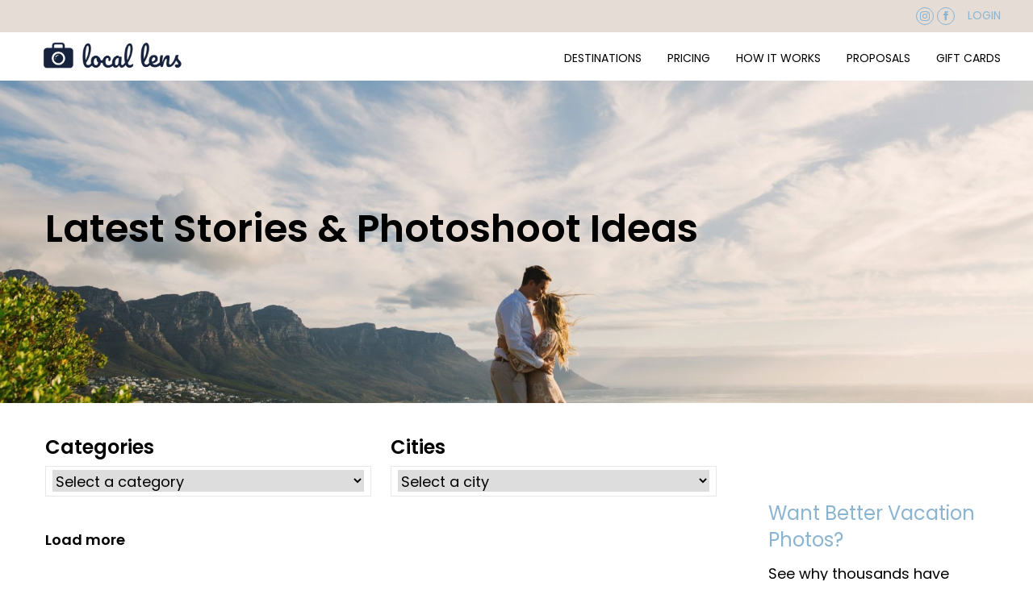

--- FILE ---
content_type: text/html; charset=UTF-8
request_url: https://locallens.com/tag/alys-beach/
body_size: 19984
content:
<!doctype html>
<html lang="en-US">
  <head>
  <meta charset="utf-8">
<script type="text/javascript">
/* <![CDATA[ */
var gform;gform||(document.addEventListener("gform_main_scripts_loaded",function(){gform.scriptsLoaded=!0}),document.addEventListener("gform/theme/scripts_loaded",function(){gform.themeScriptsLoaded=!0}),window.addEventListener("DOMContentLoaded",function(){gform.domLoaded=!0}),gform={domLoaded:!1,scriptsLoaded:!1,themeScriptsLoaded:!1,isFormEditor:()=>"function"==typeof InitializeEditor,callIfLoaded:function(o){return!(!gform.domLoaded||!gform.scriptsLoaded||!gform.themeScriptsLoaded&&!gform.isFormEditor()||(gform.isFormEditor()&&console.warn("The use of gform.initializeOnLoaded() is deprecated in the form editor context and will be removed in Gravity Forms 3.1."),o(),0))},initializeOnLoaded:function(o){gform.callIfLoaded(o)||(document.addEventListener("gform_main_scripts_loaded",()=>{gform.scriptsLoaded=!0,gform.callIfLoaded(o)}),document.addEventListener("gform/theme/scripts_loaded",()=>{gform.themeScriptsLoaded=!0,gform.callIfLoaded(o)}),window.addEventListener("DOMContentLoaded",()=>{gform.domLoaded=!0,gform.callIfLoaded(o)}))},hooks:{action:{},filter:{}},addAction:function(o,r,e,t){gform.addHook("action",o,r,e,t)},addFilter:function(o,r,e,t){gform.addHook("filter",o,r,e,t)},doAction:function(o){gform.doHook("action",o,arguments)},applyFilters:function(o){return gform.doHook("filter",o,arguments)},removeAction:function(o,r){gform.removeHook("action",o,r)},removeFilter:function(o,r,e){gform.removeHook("filter",o,r,e)},addHook:function(o,r,e,t,n){null==gform.hooks[o][r]&&(gform.hooks[o][r]=[]);var d=gform.hooks[o][r];null==n&&(n=r+"_"+d.length),gform.hooks[o][r].push({tag:n,callable:e,priority:t=null==t?10:t})},doHook:function(r,o,e){var t;if(e=Array.prototype.slice.call(e,1),null!=gform.hooks[r][o]&&((o=gform.hooks[r][o]).sort(function(o,r){return o.priority-r.priority}),o.forEach(function(o){"function"!=typeof(t=o.callable)&&(t=window[t]),"action"==r?t.apply(null,e):e[0]=t.apply(null,e)})),"filter"==r)return e[0]},removeHook:function(o,r,t,n){var e;null!=gform.hooks[o][r]&&(e=(e=gform.hooks[o][r]).filter(function(o,r,e){return!!(null!=n&&n!=o.tag||null!=t&&t!=o.priority)}),gform.hooks[o][r]=e)}});
/* ]]> */
</script>

  <meta http-equiv="x-ua-compatible" content="ie=edge">
  <meta name="viewport" content="width=device-width, initial-scale=1, shrink-to-fit=no">
  <link rel="preconnect" href="https://fonts.googleapis.com">
  <link rel="preconnect" href="https://fonts.gstatic.com" crossorigin>

  <!-- Load Google fonts -->
  <link rel="stylesheet" href="https://fonts.googleapis.com/css2?family=Josefin+Sans:ital,wght@0,300;0,400;0,500;0,600;0,700;1,300;1,400;1,500;1,600;1,700&family=Poppins:ital,wght@0,300;0,400;0,500;0,600;0,700;1,300;1,400;1,500;1,600;1,700&display=swap">

  <meta name='robots' content='index, follow, max-image-preview:large, max-snippet:-1, max-video-preview:-1' />

<!-- Google Tag Manager for WordPress by gtm4wp.com -->
<script data-cfasync="false" data-pagespeed-no-defer>
	var gtm4wp_datalayer_name = "dataLayer";
	var dataLayer = dataLayer || [];
</script>
<!-- End Google Tag Manager for WordPress by gtm4wp.com -->
	<!-- This site is optimized with the Yoast SEO plugin v26.7 - https://yoast.com/wordpress/plugins/seo/ -->
	<title>Alys Beach Vacation Photographers - Local Lens</title>
	<meta name="description" content="Check out the latest Alys Beach stories, photoshoots, tips, &amp; ideas from local photographers." />
	<link rel="canonical" href="https://locallens.com/tag/alys-beach/" />
	<meta property="og:locale" content="en_US" />
	<meta property="og:type" content="article" />
	<meta property="og:title" content="Alys Beach Vacation Photographers - Local Lens" />
	<meta property="og:description" content="Check out the latest Alys Beach stories, photoshoots, tips, &amp; ideas from local photographers." />
	<meta property="og:url" content="https://locallens.com/tag/alys-beach/" />
	<meta property="og:site_name" content="Local Lens" />
	<meta property="og:image" content="https://locallens.com/wp-content/uploads/2018/08/LocalLens-Cabo-San-Lucas-Vacation-Photographer_0001-1.jpg" />
	<meta property="og:image:width" content="1524" />
	<meta property="og:image:height" content="1015" />
	<meta property="og:image:type" content="image/jpeg" />
	<meta name="twitter:card" content="summary_large_image" />
	<script type="application/ld+json" class="yoast-schema-graph">{"@context":"https://schema.org","@graph":[{"@type":"CollectionPage","@id":"https://locallens.com/tag/alys-beach/","url":"https://locallens.com/tag/alys-beach/","name":"Alys Beach Vacation Photographers - Local Lens","isPartOf":{"@id":"https://locallens.com/#website"},"primaryImageOfPage":{"@id":"https://locallens.com/tag/alys-beach/#primaryimage"},"image":{"@id":"https://locallens.com/tag/alys-beach/#primaryimage"},"thumbnailUrl":"https://locallens.com/wp-content/uploads/2023/04/30A-destin-sara-33680-1.jpg","description":"Check out the latest Alys Beach stories, photoshoots, tips, & ideas from local photographers.","breadcrumb":{"@id":"https://locallens.com/tag/alys-beach/#breadcrumb"},"inLanguage":"en-US"},{"@type":"ImageObject","inLanguage":"en-US","@id":"https://locallens.com/tag/alys-beach/#primaryimage","url":"https://locallens.com/wp-content/uploads/2023/04/30A-destin-sara-33680-1.jpg","contentUrl":"https://locallens.com/wp-content/uploads/2023/04/30A-destin-sara-33680-1.jpg","width":1920,"height":1282},{"@type":"BreadcrumbList","@id":"https://locallens.com/tag/alys-beach/#breadcrumb","itemListElement":[{"@type":"ListItem","position":1,"name":"Home","item":"https://locallens.com/"},{"@type":"ListItem","position":2,"name":"Alys Beach"}]},{"@type":"WebSite","@id":"https://locallens.com/#website","url":"https://locallens.com/","name":"Local Lens","description":"Vacation Photographers","potentialAction":[{"@type":"SearchAction","target":{"@type":"EntryPoint","urlTemplate":"https://locallens.com/?s={search_term_string}"},"query-input":{"@type":"PropertyValueSpecification","valueRequired":true,"valueName":"search_term_string"}}],"inLanguage":"en-US"}]}</script>
	<!-- / Yoast SEO plugin. -->


<link rel='dns-prefetch' href='//cdnjs.cloudflare.com' />
<link rel='dns-prefetch' href='//cdn.jsdelivr.net' />
<link rel="alternate" type="application/rss+xml" title="Local Lens &raquo; Alys Beach Tag Feed" href="https://locallens.com/tag/alys-beach/feed/" />
<style id='wp-img-auto-sizes-contain-inline-css' type='text/css'>
img:is([sizes=auto i],[sizes^="auto," i]){contain-intrinsic-size:3000px 1500px}
/*# sourceURL=wp-img-auto-sizes-contain-inline-css */
</style>
<link rel='stylesheet' id='formidable-css' href='https://locallens.com/wp-content/plugins/formidable/css/formidableforms.css?ver=1152344' type='text/css' media='all' />
<style id='wp-emoji-styles-inline-css' type='text/css'>

	img.wp-smiley, img.emoji {
		display: inline !important;
		border: none !important;
		box-shadow: none !important;
		height: 1em !important;
		width: 1em !important;
		margin: 0 0.07em !important;
		vertical-align: -0.1em !important;
		background: none !important;
		padding: 0 !important;
	}
/*# sourceURL=wp-emoji-styles-inline-css */
</style>
<style id='wp-block-library-inline-css' type='text/css'>
:root{--wp-block-synced-color:#7a00df;--wp-block-synced-color--rgb:122,0,223;--wp-bound-block-color:var(--wp-block-synced-color);--wp-editor-canvas-background:#ddd;--wp-admin-theme-color:#007cba;--wp-admin-theme-color--rgb:0,124,186;--wp-admin-theme-color-darker-10:#006ba1;--wp-admin-theme-color-darker-10--rgb:0,107,160.5;--wp-admin-theme-color-darker-20:#005a87;--wp-admin-theme-color-darker-20--rgb:0,90,135;--wp-admin-border-width-focus:2px}@media (min-resolution:192dpi){:root{--wp-admin-border-width-focus:1.5px}}.wp-element-button{cursor:pointer}:root .has-very-light-gray-background-color{background-color:#eee}:root .has-very-dark-gray-background-color{background-color:#313131}:root .has-very-light-gray-color{color:#eee}:root .has-very-dark-gray-color{color:#313131}:root .has-vivid-green-cyan-to-vivid-cyan-blue-gradient-background{background:linear-gradient(135deg,#00d084,#0693e3)}:root .has-purple-crush-gradient-background{background:linear-gradient(135deg,#34e2e4,#4721fb 50%,#ab1dfe)}:root .has-hazy-dawn-gradient-background{background:linear-gradient(135deg,#faaca8,#dad0ec)}:root .has-subdued-olive-gradient-background{background:linear-gradient(135deg,#fafae1,#67a671)}:root .has-atomic-cream-gradient-background{background:linear-gradient(135deg,#fdd79a,#004a59)}:root .has-nightshade-gradient-background{background:linear-gradient(135deg,#330968,#31cdcf)}:root .has-midnight-gradient-background{background:linear-gradient(135deg,#020381,#2874fc)}:root{--wp--preset--font-size--normal:16px;--wp--preset--font-size--huge:42px}.has-regular-font-size{font-size:1em}.has-larger-font-size{font-size:2.625em}.has-normal-font-size{font-size:var(--wp--preset--font-size--normal)}.has-huge-font-size{font-size:var(--wp--preset--font-size--huge)}.has-text-align-center{text-align:center}.has-text-align-left{text-align:left}.has-text-align-right{text-align:right}.has-fit-text{white-space:nowrap!important}#end-resizable-editor-section{display:none}.aligncenter{clear:both}.items-justified-left{justify-content:flex-start}.items-justified-center{justify-content:center}.items-justified-right{justify-content:flex-end}.items-justified-space-between{justify-content:space-between}.screen-reader-text{border:0;clip-path:inset(50%);height:1px;margin:-1px;overflow:hidden;padding:0;position:absolute;width:1px;word-wrap:normal!important}.screen-reader-text:focus{background-color:#ddd;clip-path:none;color:#444;display:block;font-size:1em;height:auto;left:5px;line-height:normal;padding:15px 23px 14px;text-decoration:none;top:5px;width:auto;z-index:100000}html :where(.has-border-color){border-style:solid}html :where([style*=border-top-color]){border-top-style:solid}html :where([style*=border-right-color]){border-right-style:solid}html :where([style*=border-bottom-color]){border-bottom-style:solid}html :where([style*=border-left-color]){border-left-style:solid}html :where([style*=border-width]){border-style:solid}html :where([style*=border-top-width]){border-top-style:solid}html :where([style*=border-right-width]){border-right-style:solid}html :where([style*=border-bottom-width]){border-bottom-style:solid}html :where([style*=border-left-width]){border-left-style:solid}html :where(img[class*=wp-image-]){height:auto;max-width:100%}:where(figure){margin:0 0 1em}html :where(.is-position-sticky){--wp-admin--admin-bar--position-offset:var(--wp-admin--admin-bar--height,0px)}@media screen and (max-width:600px){html :where(.is-position-sticky){--wp-admin--admin-bar--position-offset:0px}}
/*# sourceURL=/wp-includes/css/dist/block-library/common.min.css */
</style>
<link rel='stylesheet' id='go-pricing-styles-css' href='https://locallens.com/wp-content/plugins/go_pricing/assets/css/go_pricing_styles.css?ver=3.3.19' type='text/css' media='all' />
<link rel='stylesheet' id='toc-screen-css' href='https://locallens.com/wp-content/plugins/table-of-contents-plus/screen.min.css?ver=2411.1' type='text/css' media='all' />
<link rel='stylesheet' id='wonderplugin-gridgallery-engine-css-css' href='https://locallens.com/wp-content/plugins/wonderplugin-gridgallery/engine/wonderplugingridgalleryengine.css?ver=19.4.1PRO' type='text/css' media='all' />
<link rel='stylesheet' id='sage/main.css-css' href='https://locallens.com/wp-content/themes/locallens-wp-theme/dist/styles/main.css' type='text/css' media='all' />
<link rel='stylesheet' id='slick-css-css' href='//cdn.jsdelivr.net/npm/slick-carousel@1.8.1/slick/slick.css' type='text/css' media='all' />
<script type="text/javascript" src="https://locallens.com/wp-includes/js/jquery/jquery.min.js?ver=3.7.1" id="jquery-core-js"></script>
<script type="text/javascript" src="https://locallens.com/wp-includes/js/jquery/jquery-migrate.min.js?ver=3.4.1" id="jquery-migrate-js"></script>
<script type="text/javascript" id="gw-tweenmax-js-before">
/* <![CDATA[ */
var oldGS=window.GreenSockGlobals,oldGSQueue=window._gsQueue,oldGSDefine=window._gsDefine;window._gsDefine=null;delete(window._gsDefine);var gwGS=window.GreenSockGlobals={};
//# sourceURL=gw-tweenmax-js-before
/* ]]> */
</script>
<script type="text/javascript" src="https://cdnjs.cloudflare.com/ajax/libs/gsap/1.11.2/TweenMax.min.js" id="gw-tweenmax-js"></script>
<script type="text/javascript" id="gw-tweenmax-js-after">
/* <![CDATA[ */
try{window.GreenSockGlobals=null;window._gsQueue=null;window._gsDefine=null;delete(window.GreenSockGlobals);delete(window._gsQueue);delete(window._gsDefine);window.GreenSockGlobals=oldGS;window._gsQueue=oldGSQueue;window._gsDefine=oldGSDefine;}catch(e){}
//# sourceURL=gw-tweenmax-js-after
/* ]]> */
</script>
<script type="text/javascript" src="https://locallens.com/wp-content/plugins/wonderplugin-gridgallery/engine/wonderplugingridlightbox.js?ver=19.4.1PRO" id="wonderplugin-gridgallery-lightbox-script-js"></script>
<script type="text/javascript" src="https://locallens.com/wp-content/plugins/wonderplugin-gridgallery/engine/wonderplugingridgallery.js?ver=19.4.1PRO" id="wonderplugin-gridgallery-script-js"></script>
<link rel="https://api.w.org/" href="https://locallens.com/wp-json/" /><link rel="alternate" title="JSON" type="application/json" href="https://locallens.com/wp-json/wp/v2/tags/1176" /><link rel="EditURI" type="application/rsd+xml" title="RSD" href="https://locallens.com/xmlrpc.php?rsd" />
<script>document.documentElement.className += " js";</script>

<!-- Google Tag Manager for WordPress by gtm4wp.com -->
<!-- GTM Container placement set to manual -->
<script data-cfasync="false" data-pagespeed-no-defer>
	var dataLayer_content = {"pageTitle":"Alys Beach Vacation Photographers - Local Lens","pagePostType":"post","pagePostType2":"tag-post"};
	dataLayer.push( dataLayer_content );
</script>
<script data-cfasync="false" data-pagespeed-no-defer>
(function(w,d,s,l,i){w[l]=w[l]||[];w[l].push({'gtm.start':
new Date().getTime(),event:'gtm.js'});var f=d.getElementsByTagName(s)[0],
j=d.createElement(s),dl=l!='dataLayer'?'&l='+l:'';j.async=true;j.src=
'//www.googletagmanager.com/gtm.js?id='+i+dl;f.parentNode.insertBefore(j,f);
})(window,document,'script','dataLayer','GTM-TZMGMTS');
</script>
<!-- End Google Tag Manager for WordPress by gtm4wp.com --><!-- Custom Feeds for Instagram CSS -->
<style type="text/css">
.vc_tta-color-black.vc_tta-style-classic .vc_tta-tab.vc_active>a {
    border-color: #e2cc81 !important;
    background-color: #e2cc81 !important;
    color: #485467 !important;
}

.vc_tta.vc_general .vc_tta-tab>a {
    padding: 6px 19px !important;}

.vc_tta.vc_tta-shape-rounded .vc_tta-tab>a {
    border-radius: 3px !important;
}

.fa-instagram:before {
   display: none;
}

.vc_tta-color-black.vc_tta-style-classic .vc_tta-tab>a {
    border-color: #485467 !important;
    background-color: #475366 !important;
    color: #fff !important;
}

.sbi-header-type-text {
text-align: center;
}
</style>
<script id='nitro-telemetry-meta' nitro-exclude>window.NPTelemetryMetadata={missReason: (!window.NITROPACK_STATE ? 'cache not found' : 'hit'),pageType: 'post_tag',isEligibleForOptimization: true,}</script><script id='nitro-generic' nitro-exclude>(()=>{window.NitroPack=window.NitroPack||{coreVersion:"na",isCounted:!1};let e=document.createElement("script");if(e.src="https://nitroscripts.com/cAQYTKcYQoiOIKRlKiIrgwmjadniIPOa",e.async=!0,e.id="nitro-script",document.head.appendChild(e),!window.NitroPack.isCounted){window.NitroPack.isCounted=!0;let t=()=>{navigator.sendBeacon("https://to.getnitropack.com/p",JSON.stringify({siteId:"cAQYTKcYQoiOIKRlKiIrgwmjadniIPOa",url:window.location.href,isOptimized:!!window.IS_NITROPACK,coreVersion:"na",missReason:window.NPTelemetryMetadata?.missReason||"",pageType:window.NPTelemetryMetadata?.pageType||"",isEligibleForOptimization:!!window.NPTelemetryMetadata?.isEligibleForOptimization}))};(()=>{let e=()=>new Promise(e=>{"complete"===document.readyState?e():window.addEventListener("load",e)}),i=()=>new Promise(e=>{document.prerendering?document.addEventListener("prerenderingchange",e,{once:!0}):e()}),a=async()=>{await i(),await e(),t()};a()})(),window.addEventListener("pageshow",e=>{if(e.persisted){let i=document.prerendering||self.performance?.getEntriesByType?.("navigation")[0]?.activationStart>0;"visible"!==document.visibilityState||i||t()}})}})();</script><style id="uagb-style-conditional-extension">@media (min-width: 1025px){body .uag-hide-desktop.uagb-google-map__wrap,body .uag-hide-desktop{display:none !important}}@media (min-width: 768px) and (max-width: 1024px){body .uag-hide-tab.uagb-google-map__wrap,body .uag-hide-tab{display:none !important}}@media (max-width: 767px){body .uag-hide-mob.uagb-google-map__wrap,body .uag-hide-mob{display:none !important}}</style>
</head>
  <body class="archive tag tag-alys-beach tag-1176 wp-theme-locallens-wp-themeresources app-data index-data archive-data tag-data tag-1176-data tag-alys-beach-data">
        <!-- Top banner -->
<div class="bg-neutral-200 hidden lg:block top-links px-10">
  
  <div class="flex justify-between items-center h-10">
    <div class="text-sm font-ll-primary-light font-thin">
          </div>

          <div class="uppercase flex">
        <div class="flex mr-3">
                      <a class="social-icon" target="_blank" rel="noopener" href="https://www.instagram.com/locallensphotographers/">
              <svg xmlns="http://www.w3.org/2000/svg" viewBox="-8 0 40 24"><path d="M12,2.16c3.2,0,3.58,.01,4.85,.07,3.25,.15,4.77,1.69,4.92,4.92,.06,1.27,.07,1.65,.07,4.85s-.01,3.58-.07,4.85c-.15,3.23-1.66,4.77-4.92,4.92-1.27,.06-1.64,.07-4.85,.07s-3.58-.01-4.85-.07c-3.26-.15-4.77-1.7-4.92-4.92-.06-1.27-.07-1.64-.07-4.85s.01-3.58,.07-4.85c.15-3.23,1.66-4.77,4.92-4.92,1.27-.06,1.64-.07,4.85-.07Zm0-2.16c-3.26,0-3.67,.01-4.95,.07C2.7,.27,.27,2.69,.07,7.05c-.06,1.28-.07,1.69-.07,4.95s.01,3.67,.07,4.95c.2,4.36,2.62,6.78,6.98,6.98,1.28,.06,1.69,.07,4.95,.07s3.67-.01,4.95-.07c4.35-.2,6.78-2.62,6.98-6.98,.06-1.28,.07-1.69,.07-4.95s-.01-3.67-.07-4.95c-.2-4.35-2.62-6.78-6.98-6.98C15.67,.01,15.26,0,12,0Zm0,5.84c-3.4,0-6.16,2.76-6.16,6.16s2.76,6.16,6.16,6.16,6.16-2.76,6.16-6.16-2.76-6.16-6.16-6.16Zm0,10.16c-2.21,0-4-1.79-4-4s1.79-4,4-4,4,1.79,4,4-1.79,4-4,4Zm6.41-11.85c-.8,0-1.44,.64-1.44,1.44s.65,1.44,1.44,1.44,1.44-.64,1.44-1.44-.64-1.44-1.44-1.44Z" /></svg>
            </a>
                      <a class="social-icon" target="_blank" rel="noopener" href="https://www.facebook.com/LocalLensPhotos">
              <svg xmlns="http://www.w3.org/2000/svg" viewBox="-14 2 40 24"><path d="M3,8H0v4H3v12h5V12h3.64l.36-4h-4v-1.67c0-.95,.19-1.33,1.11-1.33h2.89V0h-3.81C4.6,0,3,1.58,3,4.61v3.39Z" /></svg>
            </a>
                  </div>
        <a class="text-ll-accent hover:opacity-70 text-sm" href="https://app.locallens.com/login/">Login</a>
      </div>
      </div>
</div>

<!-- Script to add LOGIN to mobile menu -->
<script>
  document.addEventListener('DOMContentLoaded', function () {
    jQuery('.header-menu-mobile ul.nav').append('<li class="menu-item"><a href="https://app.locallens.com/login/">Login</a></li>');
  });
</script>

<header x-data="{ atTop: true }">
  <div class="h-[60px] !px-5 lg:!px-10 flex justify-between items-center">
    <a href="https://locallens.com/">
      
      <img src="https://locallens.com/wp-content/themes/locallens-wp-theme/resources/assets/images/logo-header.png" width="200" height="45">
    </a>

    <!-- Menu Desktop -->
    <nav class="nav-primary uppercase hidden lg:block">
              <div class="menu-home-container"><ul id="menu-home" class="nav"><li id="menu-item-80171" class="menu-item menu-item-type-post_type menu-item-object-page menu-item-home menu-item-80171"><a href="https://locallens.com/">Home</a></li>
<li id="menu-item-80170" class="menu-item menu-item-type-post_type_archive menu-item-object-destination menu-item-80170"><a href="https://locallens.com/destinations/">Destinations</a></li>
<li id="menu-item-58708" class="menu-item menu-item-type-post_type menu-item-object-page menu-item-58708"><a href="https://locallens.com/pricing/">Pricing</a></li>
<li id="menu-item-58787" class="menu-item menu-item-type-post_type menu-item-object-page menu-item-58787"><a href="https://locallens.com/how-to-book-a-vacation-photographer/">How it Works</a></li>
<li id="menu-item-7091" class="menu-item menu-item-type-post_type menu-item-object-page menu-item-7091"><a href="https://locallens.com/surprise-engagement-proposal-photographer/">Proposals</a></li>
<li id="menu-item-67056" class="menu-item menu-item-type-post_type menu-item-object-page menu-item-67056"><a href="https://locallens.com/gift-a-photoshoot/">Gift Cards</a></li>
</ul></div>
          </nav>

    <!-- Menu Mobile -->
    <div class="relative h-8 flex items-center lg:hidden" x-data="{ isOpen: true }">

      <!-- Tablet social icons -->
  <div class="hidden sm:flex lg:hidden mr-2.5">
          <a class="social-icon" target="_blank" rel="noopener" href="https://www.instagram.com/locallensphotographers/">
        <svg xmlns="http://www.w3.org/2000/svg" viewBox="-8 0 40 24"><path d="M12,2.16c3.2,0,3.58,.01,4.85,.07,3.25,.15,4.77,1.69,4.92,4.92,.06,1.27,.07,1.65,.07,4.85s-.01,3.58-.07,4.85c-.15,3.23-1.66,4.77-4.92,4.92-1.27,.06-1.64,.07-4.85,.07s-3.58-.01-4.85-.07c-3.26-.15-4.77-1.7-4.92-4.92-.06-1.27-.07-1.64-.07-4.85s.01-3.58,.07-4.85c.15-3.23,1.66-4.77,4.92-4.92,1.27-.06,1.64-.07,4.85-.07Zm0-2.16c-3.26,0-3.67,.01-4.95,.07C2.7,.27,.27,2.69,.07,7.05c-.06,1.28-.07,1.69-.07,4.95s.01,3.67,.07,4.95c.2,4.36,2.62,6.78,6.98,6.98,1.28,.06,1.69,.07,4.95,.07s3.67-.01,4.95-.07c4.35-.2,6.78-2.62,6.98-6.98,.06-1.28,.07-1.69,.07-4.95s-.01-3.67-.07-4.95c-.2-4.35-2.62-6.78-6.98-6.98C15.67,.01,15.26,0,12,0Zm0,5.84c-3.4,0-6.16,2.76-6.16,6.16s2.76,6.16,6.16,6.16,6.16-2.76,6.16-6.16-2.76-6.16-6.16-6.16Zm0,10.16c-2.21,0-4-1.79-4-4s1.79-4,4-4,4,1.79,4,4-1.79,4-4,4Zm6.41-11.85c-.8,0-1.44,.64-1.44,1.44s.65,1.44,1.44,1.44,1.44-.64,1.44-1.44-.64-1.44-1.44-1.44Z" /></svg>
      </a>
          <a class="social-icon" target="_blank" rel="noopener" href="https://www.facebook.com/LocalLensPhotos">
        <svg xmlns="http://www.w3.org/2000/svg" viewBox="-14 2 40 24"><path d="M3,8H0v4H3v12h5V12h3.64l.36-4h-4v-1.67c0-.95,.19-1.33,1.11-1.33h2.89V0h-3.81C4.6,0,3,1.58,3,4.61v3.39Z" /></svg>
      </a>
      </div>

      <!-- Burger button -->
      <button class="cursor-pointer" x-on:click="isOpen = !isOpen">
        <svg xmlns="http://www.w3.org/2000/svg" class="h-8 w-8 text-ll-accent scale-90" fill="none" viewBox="0 0 24 24" stroke="currentColor" stroke-width="1.5">
          <path stroke-linecap="round" stroke-linejoin="round" d="M4 6h16M4 12h16M4 18h16" />
        </svg>
      </button>

      <!-- Burger button fixed -->
      <button class="cursor-pointer fixed top-[10px] right-[14px] z-20" x-cloak x-transition x-on:click="isOpen = !isOpen" x-show="!atTop" @scroll.window="atTop = (window.pageYOffset > 100) ? false : true">
        <div class="rounded-md fixed-burger-button px-1.5 py-1">
          <svg xmlns="http://www.w3.org/2000/svg" class="h-8 w-8 text-white scale-90" fill="none" viewBox="0 0 24 24" stroke="currentColor" stroke-width="1.5">
            <path stroke-linecap="round" stroke-linejoin="round" d="M4 6h16M4 12h16M4 18h16" />
          </svg>
        </div>
      </button>

      <!-- Close button -->
      <div x-show="!isOpen" class="z-20 nav-primary uppercase lg:hidden bg-white header-menu-mobile !px-6 py-12 fixed top-0 h-screen right-0 w-80" x-cloak x-transition:enter="transition ease-out duration-500 translate-x-80" x-transition:enter-start="" x-transition:enter-end="transform translate-x-full translate-x-0" x-transition:leave="transition ease-out duration-500" x-transition:leave-start="" x-transition:leave-end="transform translate-x-80">
        <span x-on:click="isOpen = !isOpen" class="block absolute top-0 !mt-4 right-0 !mr-4 cursor-pointer bg-ll-accent p-1">
          <svg xmlns="http://www.w3.org/2000/svg" class="h-6 w-6 text-white" fill="none" viewBox="0 0 24 24" stroke="currentColor" stroke-width="2">
            <path stroke-linecap="round" stroke-linejoin="round" d="M6 18L18 6M6 6l12 12" />
          </svg>
        </span>

        <div class="mt-2">
                      <div class="menu-home-container"><ul id="menu-home-1" class="nav !pl-0"><li class="menu-item menu-item-type-post_type menu-item-object-page menu-item-home menu-item-80171"><a href="https://locallens.com/">Home</a></li>
<li class="menu-item menu-item-type-post_type_archive menu-item-object-destination menu-item-80170"><a href="https://locallens.com/destinations/">Destinations</a></li>
<li class="menu-item menu-item-type-post_type menu-item-object-page menu-item-58708"><a href="https://locallens.com/pricing/">Pricing</a></li>
<li class="menu-item menu-item-type-post_type menu-item-object-page menu-item-58787"><a href="https://locallens.com/how-to-book-a-vacation-photographer/">How it Works</a></li>
<li class="menu-item menu-item-type-post_type menu-item-object-page menu-item-7091"><a href="https://locallens.com/surprise-engagement-proposal-photographer/">Proposals</a></li>
<li class="menu-item menu-item-type-post_type menu-item-object-page menu-item-67056"><a href="https://locallens.com/gift-a-photoshoot/">Gift Cards</a></li>
</ul></div>
                  </div>

        <!-- Notice -->


  <div class="flex !mt-6 sm:hidden">
          <a class="social-icon" target="_blank" rel="noopener" href="https://www.instagram.com/locallensphotographers/">
        <svg xmlns="http://www.w3.org/2000/svg" viewBox="-8 0 40 24"><path d="M12,2.16c3.2,0,3.58,.01,4.85,.07,3.25,.15,4.77,1.69,4.92,4.92,.06,1.27,.07,1.65,.07,4.85s-.01,3.58-.07,4.85c-.15,3.23-1.66,4.77-4.92,4.92-1.27,.06-1.64,.07-4.85,.07s-3.58-.01-4.85-.07c-3.26-.15-4.77-1.7-4.92-4.92-.06-1.27-.07-1.64-.07-4.85s.01-3.58,.07-4.85c.15-3.23,1.66-4.77,4.92-4.92,1.27-.06,1.64-.07,4.85-.07Zm0-2.16c-3.26,0-3.67,.01-4.95,.07C2.7,.27,.27,2.69,.07,7.05c-.06,1.28-.07,1.69-.07,4.95s.01,3.67,.07,4.95c.2,4.36,2.62,6.78,6.98,6.98,1.28,.06,1.69,.07,4.95,.07s3.67-.01,4.95-.07c4.35-.2,6.78-2.62,6.98-6.98,.06-1.28,.07-1.69,.07-4.95s-.01-3.67-.07-4.95c-.2-4.35-2.62-6.78-6.98-6.98C15.67,.01,15.26,0,12,0Zm0,5.84c-3.4,0-6.16,2.76-6.16,6.16s2.76,6.16,6.16,6.16,6.16-2.76,6.16-6.16-2.76-6.16-6.16-6.16Zm0,10.16c-2.21,0-4-1.79-4-4s1.79-4,4-4,4,1.79,4,4-1.79,4-4,4Zm6.41-11.85c-.8,0-1.44,.64-1.44,1.44s.65,1.44,1.44,1.44,1.44-.64,1.44-1.44-.64-1.44-1.44-1.44Z" /></svg>
      </a>
          <a class="social-icon" target="_blank" rel="noopener" href="https://www.facebook.com/LocalLensPhotos">
        <svg xmlns="http://www.w3.org/2000/svg" viewBox="-14 2 40 24"><path d="M3,8H0v4H3v12h5V12h3.64l.36-4h-4v-1.67c0-.95,.19-1.33,1.11-1.33h2.89V0h-3.81C4.6,0,3,1.58,3,4.61v3.39Z" /></svg>
      </a>
      </div>
      </div>

      <div class="menu-overlay fixed w-screen h-screen z-10 left-0 top-0" x-cloak x-transition:enter="transition ease-out duration-500 opacity-0" x-transition:enter-start="" x-transition:enter-end="transform opacity-100" x-transition:leave="transition ease-out duration-500" x-transition:leave-start="" x-transition:leave-end="transform opacity-0" x-show="!isOpen"></div>
    </div>
  </div>
</header>
    <div class="wrap" role="document">
      <div class="content">
        <main class="main">
          
<div class="page-header">
  <h1>Tag: <span>Alys Beach</span></h1>
</div>


<div class="w-full bg-cover bg-center blog-hero" style="background-image: url(https://locallens.com/wp-content/uploads/2020/02/cape-town-photographer-0041.jpg); height:400px;">
<div class="container">
<div class="flex items-center" style="height:400px;">
<div class="w-full relative pl-5 pr-5 md:pl-10 md:pr-10">
<div>
<h1>Latest Stories & Photoshoot Ideas</h1>
</div>
</div>
</div>
</div>
</div>




  
<section class="bg-white pt-10 pb-10 lg:pb-20">
<div class="container">
<div class="md:flex">

<div class="w-full md:w-3/4 md:pl-10 md:pr-10">

<div class="md:flex">
<div class="md:w-1/2 pb-4 md:pr-6">
<!-- populate dropdowns for blog filtering -->
<h3>Categories</h3>
<div class="blog-filter-dropdown blog-filter-dropdown-category w-full border pt-1 pb-1 pl-2 pr-2">
<select name="blog-filter-dropdown-categories" id="blog-filter-dropdown-categories" class="w-full outline-none">
<option value="">Select a category</option>
<option value="anniversary-gift-ideas">Anniversary Gift Ideas</option><option value="bachelor-bachelorette-parties">Bachelor + Bachelorette Parties</option><option value="beach-photos">Beach Photos</option><option value="birthdays">Birthdays</option><option value="branding-photography">Branding Photography</option><option value="business">Business</option><option value="dating-photography">Dating Photography</option><option value="engagement-photos">Engagement Photos</option><option value="family-portraits">Family Portraits</option><option value="honeymoon-ideas">Honeymoon Ideas</option><option value="just-because">Just Because</option><option value="lgbt">LGBT</option><option value="local-lens">Local Lens</option><option value="marriage-proposal-ideas">Marriage Proposal Ideas</option><option value="maternity-photos">Maternity Photos</option><option value="meet-your-vacation-photographer">Meet Your Vacation Photographer</option><option value="pre-wedding-photos">Pre Wedding Photos</option><option value="romantic-getaways">Romantic Getaways</option><option value="save-the-dates">Save the Dates</option><option value="solo-travel-stories">Solo Travel Stories</option><option value="things-to-do">Things to do</option><option value="uncategorized">Uncategorized</option><option value="vacation-photoshoot-tips-ideas">Vacation Photoshoot Tips &amp; Ideas</option><option value="vacation-with-friends">Vacation with Friends</option><option value="vow-renewal">Vow Renewal</option></select>
</div>
</div>

<!-- get all cities -->

<!-- get all tags -->

<!-- cities -->
<div class="md:w-1/2 pb-4 md:pr-6">
<h3>Cities</h3>
<div class="blog-filter-dropdown blog-filter-dropdown-cities w-full border pt-1 pb-1 pl-2 pr-2">
<select name="blog-filter-dropdown-cities" id="blog-filter-dropdown-cities" class="w-full outline-none">
<option value="">Select a city</option>

<!-- get cities that correspond to tags -->

<option value="30a">30A</option>




<option value="alys-beach">Alys Beach</option>


<option value="amalfi-coast">Amalfi Coast</option>


<option value="amsterdam">Amsterdam</option>


<option value="anaheim">Anaheim</option>
















<option value="athens">Athens</option>


<option value="austin">Austin</option>




<option value="bali">Bali</option>


<option value="bangkok">Bangkok</option>


<option value="barcelona">Barcelona</option>




<option value="beijing">Beijing</option>


<option value="berlin">Berlin</option>














<option value="bordeaux">Bordeaux</option>


<option value="boston">Boston</option>






<option value="bruges">Bruges</option>


<option value="brussels">Brussels</option>






<option value="budapest">Budapest</option>


<option value="buenos-aires">Buenos Aires</option>




<option value="cabo-san-lucas">Cabo San Lucas</option>


<option value="cairo">Cairo</option>




<option value="canary-islands">Canary Islands</option>


<option value="cancun">Cancun</option>






<option value="cape-town">Cape Town</option>


<option value="cappadocia">Cappadocia</option>


<option value="capri">Capri</option>


<option value="cartagena">Cartagena</option>






<option value="charleston">Charleston</option>




<option value="chiang-mai">Chiang Mai</option>


<option value="chianti">Chianti</option>


<option value="chicago">Chicago</option>


<option value="cinque-terre">Cinque Terre</option>


<option value="cleveland">Cleveland</option>




<option value="cusco">Cusco</option>






<option value="denver">Denver</option>


<option value="destin">Destin</option>






<option value="dubai">Dubai</option>




<option value="dubrovnik">Dubrovnik</option>


<option value="edinburgh">Edinburgh</option>






<option value="florence">Florence</option>




<option value="fort-lauderdale">Fort Lauderdale</option>


<option value="french-riviera">French Riviera</option>


<option value="galveston">Galveston</option>








<option value="gibraltar">Gibraltar</option>


<option value="grand-canyon">Grand Canyon</option>


<option value="grayton-beach">Grayton Beach</option>




<option value="hanoi">Hanoi</option>


<option value="hawaii">Hawaii</option>


<option value="heidelberg">Heidelberg</option>


<option value="holbox">Holbox</option>


<option value="hong-kong">Hong Kong</option>


<option value="honolulu">Honolulu</option>


<option value="horseshoe-bend">Horseshoe Bend</option>






<option value="ibiza">Ibiza</option>








<option value="jaipur">Jaipur</option>


<option value="kailua-kona">Kailua-Kona</option>








<option value="koh-samui">Koh Samui</option>






<option value="kyoto">Kyoto</option>


<option value="laguna-beach">Laguna Beach</option>


<option value="lake-como">Lake Como</option>




<option value="lake-tahoe">Lake Tahoe</option>


<option value="las-vegas">Las Vegas</option>


<option value="lima">Lima</option>


<option value="lisbon">Lisbon</option>


<option value="london">London</option>


<option value="los-angeles">Los Angeles</option>


<option value="lucerne">Lucerne</option>




<option value="madrid">Madrid</option>


<option value="malta">Malta</option>






<option value="marrakesh">Marrakesh</option>


<option value="marseille">Marseille</option>


<option value="maui">Maui</option>




<option value="menorca">Menorca</option>


<option value="mexico-city">Mexico City</option>


<option value="miami">Miami</option>


<option value="milan">Milan</option>








<option value="munich">Munich</option>




<option value="mykonos">Mykonos</option>






<option value="naples">Naples</option>


<option value="nashville">Nashville</option>






<option value="new-orleans">New Orleans</option>


<option value="new-york-city">New York City</option>


<option value="nice">Nice</option>


<option value="nuevo-vallarta">Nuevo Vallarta</option>


<option value="orange-county">Orange County</option>










<option value="palm-springs">Palm Springs</option>


<option value="panama-city-beach">Panama City Beach</option>


<option value="paris">Paris</option>


<option value="pensacola">Pensacola</option>




<option value="phuket">Phuket</option>




<option value="playa-del-carmen">Playa del Carmen</option>








<option value="positano">Positano</option>


<option value="prague">Prague</option>






<option value="puerto-vallarta">Puerto Vallarta</option>




<option value="punta-cana">Punta Cana</option>
















<option value="rome">Rome</option>


<option value="rosemary-beach">Rosemary Beach</option>








<option value="san-diego">San Diego</option>


<option value="san-francisco">San Francisco</option>


<option value="san-juan">San Juan</option>


<option value="san-miguel-de-allende">San Miguel de Allende</option>








<option value="santorini">Santorini</option>


<option value="sarasota">Sarasota</option>




<option value="sayulita">Sayulita</option>








<option value="sedona">Sedona</option>












<option value="singapore">Singapore</option>




<option value="sitges">Sitges</option>








<option value="sydney">Sydney</option>




<option value="tarifa">Tarifa</option>






<option value="tokyo">Tokyo</option>


<option value="toronto">Toronto</option>


<option value="tulum">Tulum</option>


<option value="tuscany">Tuscany</option>








<option value="venice">Venice</option>




<option value="vienna">Vienna</option>














</select>
</div>

</div>
</div>

<div class="md:grid grid-flow-row-dense grid-cols-2 blog-posts">

<!-- posts here -->

</div>

<button class="blog-load-more-btn mt-6 font-semibold text-lg">Load more</button>

</div>

<div class="w-full md:w-1/4 md:pl-0 md:pr-10">
<section class="widget_text widget custom_html-2 widget_custom_html"><div class="textwidget custom-html-widget"><p style="line-height: 1.4;"><span style="font-size: 24px; color: #8bb4d1;">Want Better Vacation Photos?</span></p>
<p>See why thousands have hired a Local Lens photographer to capture their vacation memories in over 200 destinations.</p>
<br>
<a style="display: block; text-align: center; padding: 12px 24px; border: 0; border-radius: 6px; font-weight: bold; letter-spacing: 0.0625em; text-transform: uppercase; background: #8BB4D1; color: #ffffff; text-decoration: none;" href="https://locallens.com/">Learn More</a></div></section><section class="widget_text widget custom_html-3 widget_custom_html"><div class="textwidget custom-html-widget"><p style="line-height: 1.4;"><span style="font-size: 28px; color: #8bb4d1;">Only Got Selfies From Your Trip?</span></p>
<p>See why thousands have booked a travel photoshoot with Local Lens. Sign up for members-only discounts &amp; insider travel tips.</p>

                <div class='gf_browser_chrome gform_wrapper gform_legacy_markup_wrapper gform-theme--no-framework blog-sidebar-form_wrapper' data-form-theme='legacy' data-form-index='0' id='gform_wrapper_47' ><form method='post' enctype='multipart/form-data'  id='gform_47' class='blog-sidebar-form' action='/tag/alys-beach/' data-formid='47' novalidate>
                        <div class='gform-body gform_body'><ul id='gform_fields_47' class='gform_fields top_label form_sublabel_below description_below validation_below'><li id="field_47_2" class="gfield gfield--type-email gfield_contains_required field_sublabel_below gfield--no-description field_description_below hidden_label field_validation_below gfield_visibility_visible"  ><label class='gfield_label gform-field-label' for='input_47_2'>Email<span class="gfield_required"><span class="gfield_required gfield_required_asterisk">*</span></span></label><div class='ginput_container ginput_container_email'>
                            <input name='input_2' id='input_47_2' type='email' value='' class='large'   placeholder='Enter Your Email' aria-required="true" aria-invalid="false"  />
                        </div></li></ul></div>
        <div class='gform-footer gform_footer top_label'> <input type='submit' id='gform_submit_button_47' class='gform_button button' onclick='gform.submission.handleButtonClick(this);' data-submission-type='submit' value='SIGN ME UP'  /> 
            <input type='hidden' class='gform_hidden' name='gform_submission_method' data-js='gform_submission_method_47' value='postback' />
            <input type='hidden' class='gform_hidden' name='gform_theme' data-js='gform_theme_47' id='gform_theme_47' value='legacy' />
            <input type='hidden' class='gform_hidden' name='gform_style_settings' data-js='gform_style_settings_47' id='gform_style_settings_47' value='[]' />
            <input type='hidden' class='gform_hidden' name='is_submit_47' value='1' />
            <input type='hidden' class='gform_hidden' name='gform_submit' value='47' />
            
            <input type='hidden' class='gform_hidden' name='gform_unique_id' value='' />
            <input type='hidden' class='gform_hidden' name='state_47' value='WyJbXSIsIjc2YTRiM2IzZWVlMGViMjljZWQzNGUwM2QyYTQ0OTgyIl0=' />
            <input type='hidden' autocomplete='off' class='gform_hidden' name='gform_target_page_number_47' id='gform_target_page_number_47' value='0' />
            <input type='hidden' autocomplete='off' class='gform_hidden' name='gform_source_page_number_47' id='gform_source_page_number_47' value='1' />
            <input type='hidden' name='gform_field_values' value='' />
            
        </div>
                        </form>
                        </div><script type="text/javascript">
/* <![CDATA[ */
 gform.initializeOnLoaded( function() {gformInitSpinner( 47, 'https://locallens.com/wp-content/plugins/gravityforms/images/spinner.svg', true );jQuery('#gform_ajax_frame_47').on('load',function(){var contents = jQuery(this).contents().find('*').html();var is_postback = contents.indexOf('GF_AJAX_POSTBACK') >= 0;if(!is_postback){return;}var form_content = jQuery(this).contents().find('#gform_wrapper_47');var is_confirmation = jQuery(this).contents().find('#gform_confirmation_wrapper_47').length > 0;var is_redirect = contents.indexOf('gformRedirect(){') >= 0;var is_form = form_content.length > 0 && ! is_redirect && ! is_confirmation;var mt = parseInt(jQuery('html').css('margin-top'), 10) + parseInt(jQuery('body').css('margin-top'), 10) + 100;if(is_form){jQuery('#gform_wrapper_47').html(form_content.html());if(form_content.hasClass('gform_validation_error')){jQuery('#gform_wrapper_47').addClass('gform_validation_error');} else {jQuery('#gform_wrapper_47').removeClass('gform_validation_error');}setTimeout( function() { /* delay the scroll by 50 milliseconds to fix a bug in chrome */  }, 50 );if(window['gformInitDatepicker']) {gformInitDatepicker();}if(window['gformInitPriceFields']) {gformInitPriceFields();}var current_page = jQuery('#gform_source_page_number_47').val();gformInitSpinner( 47, 'https://locallens.com/wp-content/plugins/gravityforms/images/spinner.svg', true );jQuery(document).trigger('gform_page_loaded', [47, current_page]);window['gf_submitting_47'] = false;}else if(!is_redirect){var confirmation_content = jQuery(this).contents().find('.GF_AJAX_POSTBACK').html();if(!confirmation_content){confirmation_content = contents;}jQuery('#gform_wrapper_47').replaceWith(confirmation_content);jQuery(document).trigger('gform_confirmation_loaded', [47]);window['gf_submitting_47'] = false;wp.a11y.speak(jQuery('#gform_confirmation_message_47').text());}else{jQuery('#gform_47').append(contents);if(window['gformRedirect']) {gformRedirect();}}jQuery(document).trigger("gform_pre_post_render", [{ formId: "47", currentPage: "current_page", abort: function() { this.preventDefault(); } }]);        if (event && event.defaultPrevented) {                return;        }        const gformWrapperDiv = document.getElementById( "gform_wrapper_47" );        if ( gformWrapperDiv ) {            const visibilitySpan = document.createElement( "span" );            visibilitySpan.id = "gform_visibility_test_47";            gformWrapperDiv.insertAdjacentElement( "afterend", visibilitySpan );        }        const visibilityTestDiv = document.getElementById( "gform_visibility_test_47" );        let postRenderFired = false;        function triggerPostRender() {            if ( postRenderFired ) {                return;            }            postRenderFired = true;            gform.core.triggerPostRenderEvents( 47, current_page );            if ( visibilityTestDiv ) {                visibilityTestDiv.parentNode.removeChild( visibilityTestDiv );            }        }        function debounce( func, wait, immediate ) {            var timeout;            return function() {                var context = this, args = arguments;                var later = function() {                    timeout = null;                    if ( !immediate ) func.apply( context, args );                };                var callNow = immediate && !timeout;                clearTimeout( timeout );                timeout = setTimeout( later, wait );                if ( callNow ) func.apply( context, args );            };        }        const debouncedTriggerPostRender = debounce( function() {            triggerPostRender();        }, 200 );        if ( visibilityTestDiv && visibilityTestDiv.offsetParent === null ) {            const observer = new MutationObserver( ( mutations ) => {                mutations.forEach( ( mutation ) => {                    if ( mutation.type === 'attributes' && visibilityTestDiv.offsetParent !== null ) {                        debouncedTriggerPostRender();                        observer.disconnect();                    }                });            });            observer.observe( document.body, {                attributes: true,                childList: false,                subtree: true,                attributeFilter: [ 'style', 'class' ],            });        } else {            triggerPostRender();        }    } );} ); 
/* ]]> */
</script>
</div></section></div>

</div>
</div>
</section>

<div class="container md:columns-2">
<div class="md:w-1/6">&nbsp;</div>
<div class="md:w-5/6">&nbsp;</div>
</div>

        </main>
      </div>
    </div>
    
<script nitro-exclude>
    document.cookie = 'nitroCachedPage=' + (!window.NITROPACK_STATE ? '0' : '1') + '; path=/; SameSite=Lax';
</script>
<script nitro-exclude>
    if (!window.NITROPACK_STATE || window.NITROPACK_STATE != 'FRESH') {
        var proxyPurgeOnly = 0;
        if (typeof navigator.sendBeacon !== 'undefined') {
            var nitroData = new FormData(); nitroData.append('nitroBeaconUrl', 'aHR0cHM6Ly9sb2NhbGxlbnMuY29tL3RhZy9hbHlzLWJlYWNoLw=='); nitroData.append('nitroBeaconCookies', 'W10='); nitroData.append('nitroBeaconHash', 'e52ab7b4a6dfc07e4a58e2d39bbbfecee09c4670d421e4b1aaf69bc201be611f7aeafdbcdd103831a4c7aeb8abe1509ab8591fae990d899a90e63db77bf246ad'); nitroData.append('proxyPurgeOnly', ''); nitroData.append('layout', 'tag'); navigator.sendBeacon(location.href, nitroData);
        } else {
            var xhr = new XMLHttpRequest(); xhr.open('POST', location.href, true); xhr.setRequestHeader('Content-Type', 'application/x-www-form-urlencoded'); xhr.send('nitroBeaconUrl=aHR0cHM6Ly9sb2NhbGxlbnMuY29tL3RhZy9hbHlzLWJlYWNoLw==&nitroBeaconCookies=W10=&nitroBeaconHash=e52ab7b4a6dfc07e4a58e2d39bbbfecee09c4670d421e4b1aaf69bc201be611f7aeafdbcdd103831a4c7aeb8abe1509ab8591fae990d899a90e63db77bf246ad&proxyPurgeOnly=&layout=tag');
        }
    }
</script>    <footer class="border-t border-black bg-neutral-100">
  <div class="max-w-7xl mx-auto">
    <div class="flex flex-col md:flex-row flex-wrap justify-between py-16">

      <!-- Local Lens -->
      <div class="md:w-1/2 lg:w-1/4 !px-5">
        <h3 class="text-base font-bold text-ll-primary font-ll-secondary">Local Lens</h3>
        <div class="menu-footer-1-container"><ul id="menu-footer-1" class="menu"><li id="menu-item-80169" class="menu-item menu-item-type-post_type_archive menu-item-object-destination menu-item-80169"><a href="https://locallens.com/destinations/">Destinations</a></li>
<li id="menu-item-55031" class="menu-item menu-item-type-post_type menu-item-object-page menu-item-55031"><a href="https://locallens.com/pricing/">Pricing</a></li>
<li id="menu-item-4921" class="menu-item menu-item-type-post_type menu-item-object-page menu-item-4921"><a href="https://locallens.com/surprise-engagement-proposal-photographer/">Surprise Proposals</a></li>
<li id="menu-item-67151" class="menu-item menu-item-type-post_type menu-item-object-page menu-item-67151"><a href="https://locallens.com/gift-a-photoshoot/">Gift Cards</a></li>
<li id="menu-item-10046" class="menu-item menu-item-type-post_type menu-item-object-page menu-item-10046"><a href="https://locallens.com/request-a-city/">Request a City</a></li>
<li id="menu-item-105817" class="menu-item menu-item-type-post_type menu-item-object-post menu-item-105817"><a href="https://locallens.com/about-us/">About Us</a></li>
<li id="menu-item-58442" class="menu-item menu-item-type-custom menu-item-object-custom menu-item-58442"><a href="https://app.locallens.com/login">Login</a></li>
</ul></div>      </div>

      <!-- Our company -->
      <div class="md:w-1/2 lg:w-1/4 mt-10 md:mt-0 !px-5">
        <h3 class="text-base font-bold text-ll-primary font-ll-secondary">Our Company</h3>
        <div class="menu-footer-2-container"><ul id="menu-footer-2" class="menu"><li id="menu-item-67007" class="menu-item menu-item-type-post_type menu-item-object-page menu-item-67007"><a href="https://locallens.com/travel-freelance-photography-jobs/">Join as a Photographer</a></li>
<li id="menu-item-5657" class="menu-item menu-item-type-post_type menu-item-object-page current_page_parent menu-item-5657"><a href="https://locallens.com/blog/">Blog</a></li>
<li id="menu-item-5656" class="menu-item menu-item-type-post_type menu-item-object-page menu-item-5656"><a href="https://locallens.com/customer-support-2/" title="FAQ">Help Center</a></li>
<li id="menu-item-52921" class="menu-item menu-item-type-post_type menu-item-object-page menu-item-52921"><a href="https://locallens.com/reviews/">Testimonials &#038; Reviews</a></li>
<li id="menu-item-7938" class="menu-item menu-item-type-post_type menu-item-object-page menu-item-7938"><a href="https://locallens.com/rewards/" title="About Us">Rewards Program</a></li>
<li id="menu-item-71396" class="menu-item menu-item-type-post_type menu-item-object-page menu-item-71396"><a href="https://locallens.com/jobs/">Jobs</a></li>
<li id="menu-item-5660" class="menu-item menu-item-type-post_type menu-item-object-page menu-item-5660"><a href="https://locallens.com/terms-conditions/">Terms &#038; Conditions</a></li>
</ul></div>      </div>

      <!-- Photoshoot Guides -->
      <div class="md:w-1/2 lg:w-1/4 mt-10 lg:mt-0 !px-5">
        <h3 class="text-base font-bold text-ll-primary font-ll-secondary">Photoshoot Guides</h3>
        <div class="menu-footer-3-container"><ul id="menu-footer-3" class="menu"><li id="menu-item-68401" class="menu-item menu-item-type-custom menu-item-object-custom menu-item-68401"><a href="https://locallens.com/blog/photoshoot-ideas-for-your-next-trip/">Booking a Vacation Photoshoot</a></li>
<li id="menu-item-68402" class="menu-item menu-item-type-post_type menu-item-object-post menu-item-68402"><a href="https://locallens.com/how-to-pose-for-photos-on-vacation/">Simple Photoshoot Poses</a></li>
<li id="menu-item-68398" class="menu-item menu-item-type-post_type menu-item-object-post menu-item-68398"><a href="https://locallens.com/30-minute-photoshoot-mini-session/">30-Minute Mini Sessions</a></li>
<li id="menu-item-68400" class="menu-item menu-item-type-post_type menu-item-object-post menu-item-68400"><a href="https://locallens.com/what-to-wear-for-your-photoshoot/">What to Wear to Your Photoshoot</a></li>
<li id="menu-item-68403" class="menu-item menu-item-type-post_type menu-item-object-post menu-item-68403"><a href="https://locallens.com/hire-a-photographer-personal-branding-photography/">Personal Branding Photography</a></li>
<li id="menu-item-68500" class="menu-item menu-item-type-post_type menu-item-object-post menu-item-68500"><a href="https://locallens.com/online-dating-photographer-profile-photography/">Dating Profile Photoshoot</a></li>
<li id="menu-item-68503" class="menu-item menu-item-type-post_type menu-item-object-post menu-item-68503"><a href="https://locallens.com/graduation-photoshoot-senior-portraits/">Graduation &#038; Senior Portraits</a></li>
<li id="menu-item-71154" class="menu-item menu-item-type-post_type menu-item-object-post menu-item-71154"><a href="https://locallens.com/photography-tips-solo-traveler/">Solo Photoshoot Ideas</a></li>
</ul></div>      </div>

      <!-- Photography Tips -->
      <div class="md:w-1/2 lg:w-1/4 mt-10 lg:mt-0 !px-5">
        <h3 class="text-base font-bold text-ll-primary font-ll-secondary">Photography Tips</h3>
        <div class="menu-footer-4-container"><ul id="menu-footer-4" class="menu"><li id="menu-item-68406" class="menu-item menu-item-type-custom menu-item-object-custom menu-item-68406"><a href="https://locallens.com/blog/best-vacation-proposal-ideas-engagement/">Vacation Proposal Ideas</a></li>
<li id="menu-item-68412" class="menu-item menu-item-type-post_type menu-item-object-page menu-item-68412"><a href="https://locallens.com/blog/couple-photoshoot-ideas-poses/">Couple Photoshoot Ideas</a></li>
<li id="menu-item-68407" class="menu-item menu-item-type-post_type menu-item-object-post menu-item-68407"><a href="https://locallens.com/beach-photoshoot-ideas/">Beach Photoshoot Ideas</a></li>
<li id="menu-item-68411" class="menu-item menu-item-type-custom menu-item-object-custom menu-item-68411"><a href="https://locallens.com/blog/bachelorette-party-photoshoot-ideas/">Bachelorette Party Photoshoots</a></li>
<li id="menu-item-68408" class="menu-item menu-item-type-custom menu-item-object-custom menu-item-68408"><a href="https://locallens.com/blog/family-photoshoot-ideas/">Family Photoshoot Ideas</a></li>
<li id="menu-item-68414" class="menu-item menu-item-type-post_type menu-item-object-post menu-item-68414"><a href="https://locallens.com/baby-pregnancy-announcement-photoshoot/">Baby Announcement Photoshoot</a></li>
<li id="menu-item-68409" class="menu-item menu-item-type-post_type menu-item-object-post menu-item-68409"><a href="https://locallens.com/babymoon-photoshoot-ideas/">Babymoon Photoshoot Ideas</a></li>
<li id="menu-item-68413" class="menu-item menu-item-type-post_type menu-item-object-post menu-item-68413"><a href="https://locallens.com/after-wedding-photoshoot/">After-Wedding Photoshoot</a></li>
</ul></div>      </div>
    </div>

    <div class="border-t border-black">
      <div class="container py-10">
        <img width="200" height="200" src="https://locallens.com/wp-content/uploads/2019/07/logo-square-transparent-db-300x300.png" class="mx-auto" alt="" decoding="async" loading="lazy" srcset="https://locallens.com/wp-content/uploads/2019/07/logo-square-transparent-db-300x300.png 300w, https://locallens.com/wp-content/uploads/2019/07/logo-square-transparent-db-150x150.png 150w, https://locallens.com/wp-content/uploads/2019/07/logo-square-transparent-db.png 326w" sizes="auto, (max-width: 200px) 100vw, 200px" />
      </div>
    </div>
  </div>
</footer>
    <script type="speculationrules">
{"prefetch":[{"source":"document","where":{"and":[{"href_matches":"/*"},{"not":{"href_matches":["/wp-*.php","/wp-admin/*","/wp-content/uploads/*","/wp-content/*","/wp-content/plugins/*","/wp-content/themes/locallens-wp-theme/resources/*","/*\\?(.+)"]}},{"not":{"selector_matches":"a[rel~=\"nofollow\"]"}},{"not":{"selector_matches":".no-prefetch, .no-prefetch a"}}]},"eagerness":"conservative"}]}
</script>
<!-- Drip Code -->
<script type="text/javascript">
  var _dcq = _dcq || [];
  var _dcs = _dcs || {}; 
  _dcs.account = '7886411';
  
  (function() {
    var dc = document.createElement('script');
    dc.type = 'text/javascript'; dc.async = true; 
    dc.src = '//tag.getdrip.com/7886411.js';
    var s = document.getElementsByTagName('script')[0];
    s.parentNode.insertBefore(dc, s);
  })();
</script><div id="wondergridgallerylightbox_options" data-skinsfoldername="skins/default/"  data-jsfolder="https://locallens.com/wp-content/plugins/wonderplugin-gridgallery/engine/" style="display:none;"></div><script>window.WonderGridGalleryOptions = {skinsfoldername:"skins/default/",jsfolder:"https://locallens.com/wp-content/plugins/wonderplugin-gridgallery/engine/"};</script><!-- Custom Feeds for Instagram JS -->
<script type="text/javascript">
var sbiajaxurl = "https://locallens.com/wp-admin/admin-ajax.php";

</script>
<link rel='stylesheet' id='gforms_reset_css-css' href='https://locallens.com/wp-content/plugins/gravityforms/legacy/css/formreset.min.css?ver=2.9.25' type='text/css' media='all' />
<link rel='stylesheet' id='gforms_formsmain_css-css' href='https://locallens.com/wp-content/plugins/gravityforms/legacy/css/formsmain.min.css?ver=2.9.25' type='text/css' media='all' />
<link rel='stylesheet' id='gforms_ready_class_css-css' href='https://locallens.com/wp-content/plugins/gravityforms/legacy/css/readyclass.min.css?ver=2.9.25' type='text/css' media='all' />
<link rel='stylesheet' id='gforms_browsers_css-css' href='https://locallens.com/wp-content/plugins/gravityforms/legacy/css/browsers.min.css?ver=2.9.25' type='text/css' media='all' />
<style id='global-styles-inline-css' type='text/css'>
:root{--wp--preset--aspect-ratio--square: 1;--wp--preset--aspect-ratio--4-3: 4/3;--wp--preset--aspect-ratio--3-4: 3/4;--wp--preset--aspect-ratio--3-2: 3/2;--wp--preset--aspect-ratio--2-3: 2/3;--wp--preset--aspect-ratio--16-9: 16/9;--wp--preset--aspect-ratio--9-16: 9/16;--wp--preset--color--black: #000000;--wp--preset--color--cyan-bluish-gray: #abb8c3;--wp--preset--color--white: #ffffff;--wp--preset--color--pale-pink: #f78da7;--wp--preset--color--vivid-red: #cf2e2e;--wp--preset--color--luminous-vivid-orange: #ff6900;--wp--preset--color--luminous-vivid-amber: #fcb900;--wp--preset--color--light-green-cyan: #7bdcb5;--wp--preset--color--vivid-green-cyan: #00d084;--wp--preset--color--pale-cyan-blue: #8ed1fc;--wp--preset--color--vivid-cyan-blue: #0693e3;--wp--preset--color--vivid-purple: #9b51e0;--wp--preset--gradient--vivid-cyan-blue-to-vivid-purple: linear-gradient(135deg,rgb(6,147,227) 0%,rgb(155,81,224) 100%);--wp--preset--gradient--light-green-cyan-to-vivid-green-cyan: linear-gradient(135deg,rgb(122,220,180) 0%,rgb(0,208,130) 100%);--wp--preset--gradient--luminous-vivid-amber-to-luminous-vivid-orange: linear-gradient(135deg,rgb(252,185,0) 0%,rgb(255,105,0) 100%);--wp--preset--gradient--luminous-vivid-orange-to-vivid-red: linear-gradient(135deg,rgb(255,105,0) 0%,rgb(207,46,46) 100%);--wp--preset--gradient--very-light-gray-to-cyan-bluish-gray: linear-gradient(135deg,rgb(238,238,238) 0%,rgb(169,184,195) 100%);--wp--preset--gradient--cool-to-warm-spectrum: linear-gradient(135deg,rgb(74,234,220) 0%,rgb(151,120,209) 20%,rgb(207,42,186) 40%,rgb(238,44,130) 60%,rgb(251,105,98) 80%,rgb(254,248,76) 100%);--wp--preset--gradient--blush-light-purple: linear-gradient(135deg,rgb(255,206,236) 0%,rgb(152,150,240) 100%);--wp--preset--gradient--blush-bordeaux: linear-gradient(135deg,rgb(254,205,165) 0%,rgb(254,45,45) 50%,rgb(107,0,62) 100%);--wp--preset--gradient--luminous-dusk: linear-gradient(135deg,rgb(255,203,112) 0%,rgb(199,81,192) 50%,rgb(65,88,208) 100%);--wp--preset--gradient--pale-ocean: linear-gradient(135deg,rgb(255,245,203) 0%,rgb(182,227,212) 50%,rgb(51,167,181) 100%);--wp--preset--gradient--electric-grass: linear-gradient(135deg,rgb(202,248,128) 0%,rgb(113,206,126) 100%);--wp--preset--gradient--midnight: linear-gradient(135deg,rgb(2,3,129) 0%,rgb(40,116,252) 100%);--wp--preset--font-size--small: 13px;--wp--preset--font-size--medium: 20px;--wp--preset--font-size--large: 36px;--wp--preset--font-size--x-large: 42px;--wp--preset--spacing--20: 0.44rem;--wp--preset--spacing--30: 0.67rem;--wp--preset--spacing--40: 1rem;--wp--preset--spacing--50: 1.5rem;--wp--preset--spacing--60: 2.25rem;--wp--preset--spacing--70: 3.38rem;--wp--preset--spacing--80: 5.06rem;--wp--preset--shadow--natural: 6px 6px 9px rgba(0, 0, 0, 0.2);--wp--preset--shadow--deep: 12px 12px 50px rgba(0, 0, 0, 0.4);--wp--preset--shadow--sharp: 6px 6px 0px rgba(0, 0, 0, 0.2);--wp--preset--shadow--outlined: 6px 6px 0px -3px rgb(255, 255, 255), 6px 6px rgb(0, 0, 0);--wp--preset--shadow--crisp: 6px 6px 0px rgb(0, 0, 0);}:where(body) { margin: 0; }.wp-site-blocks > .alignleft { float: left; margin-right: 2em; }.wp-site-blocks > .alignright { float: right; margin-left: 2em; }.wp-site-blocks > .aligncenter { justify-content: center; margin-left: auto; margin-right: auto; }:where(.is-layout-flex){gap: 0.5em;}:where(.is-layout-grid){gap: 0.5em;}.is-layout-flow > .alignleft{float: left;margin-inline-start: 0;margin-inline-end: 2em;}.is-layout-flow > .alignright{float: right;margin-inline-start: 2em;margin-inline-end: 0;}.is-layout-flow > .aligncenter{margin-left: auto !important;margin-right: auto !important;}.is-layout-constrained > .alignleft{float: left;margin-inline-start: 0;margin-inline-end: 2em;}.is-layout-constrained > .alignright{float: right;margin-inline-start: 2em;margin-inline-end: 0;}.is-layout-constrained > .aligncenter{margin-left: auto !important;margin-right: auto !important;}.is-layout-constrained > :where(:not(.alignleft):not(.alignright):not(.alignfull)){margin-left: auto !important;margin-right: auto !important;}body .is-layout-flex{display: flex;}.is-layout-flex{flex-wrap: wrap;align-items: center;}.is-layout-flex > :is(*, div){margin: 0;}body .is-layout-grid{display: grid;}.is-layout-grid > :is(*, div){margin: 0;}body{padding-top: 0px;padding-right: 0px;padding-bottom: 0px;padding-left: 0px;}a:where(:not(.wp-element-button)){text-decoration: underline;}:root :where(.wp-element-button, .wp-block-button__link){background-color: #32373c;border-width: 0;color: #fff;font-family: inherit;font-size: inherit;font-style: inherit;font-weight: inherit;letter-spacing: inherit;line-height: inherit;padding-top: calc(0.667em + 2px);padding-right: calc(1.333em + 2px);padding-bottom: calc(0.667em + 2px);padding-left: calc(1.333em + 2px);text-decoration: none;text-transform: inherit;}.has-black-color{color: var(--wp--preset--color--black) !important;}.has-cyan-bluish-gray-color{color: var(--wp--preset--color--cyan-bluish-gray) !important;}.has-white-color{color: var(--wp--preset--color--white) !important;}.has-pale-pink-color{color: var(--wp--preset--color--pale-pink) !important;}.has-vivid-red-color{color: var(--wp--preset--color--vivid-red) !important;}.has-luminous-vivid-orange-color{color: var(--wp--preset--color--luminous-vivid-orange) !important;}.has-luminous-vivid-amber-color{color: var(--wp--preset--color--luminous-vivid-amber) !important;}.has-light-green-cyan-color{color: var(--wp--preset--color--light-green-cyan) !important;}.has-vivid-green-cyan-color{color: var(--wp--preset--color--vivid-green-cyan) !important;}.has-pale-cyan-blue-color{color: var(--wp--preset--color--pale-cyan-blue) !important;}.has-vivid-cyan-blue-color{color: var(--wp--preset--color--vivid-cyan-blue) !important;}.has-vivid-purple-color{color: var(--wp--preset--color--vivid-purple) !important;}.has-black-background-color{background-color: var(--wp--preset--color--black) !important;}.has-cyan-bluish-gray-background-color{background-color: var(--wp--preset--color--cyan-bluish-gray) !important;}.has-white-background-color{background-color: var(--wp--preset--color--white) !important;}.has-pale-pink-background-color{background-color: var(--wp--preset--color--pale-pink) !important;}.has-vivid-red-background-color{background-color: var(--wp--preset--color--vivid-red) !important;}.has-luminous-vivid-orange-background-color{background-color: var(--wp--preset--color--luminous-vivid-orange) !important;}.has-luminous-vivid-amber-background-color{background-color: var(--wp--preset--color--luminous-vivid-amber) !important;}.has-light-green-cyan-background-color{background-color: var(--wp--preset--color--light-green-cyan) !important;}.has-vivid-green-cyan-background-color{background-color: var(--wp--preset--color--vivid-green-cyan) !important;}.has-pale-cyan-blue-background-color{background-color: var(--wp--preset--color--pale-cyan-blue) !important;}.has-vivid-cyan-blue-background-color{background-color: var(--wp--preset--color--vivid-cyan-blue) !important;}.has-vivid-purple-background-color{background-color: var(--wp--preset--color--vivid-purple) !important;}.has-black-border-color{border-color: var(--wp--preset--color--black) !important;}.has-cyan-bluish-gray-border-color{border-color: var(--wp--preset--color--cyan-bluish-gray) !important;}.has-white-border-color{border-color: var(--wp--preset--color--white) !important;}.has-pale-pink-border-color{border-color: var(--wp--preset--color--pale-pink) !important;}.has-vivid-red-border-color{border-color: var(--wp--preset--color--vivid-red) !important;}.has-luminous-vivid-orange-border-color{border-color: var(--wp--preset--color--luminous-vivid-orange) !important;}.has-luminous-vivid-amber-border-color{border-color: var(--wp--preset--color--luminous-vivid-amber) !important;}.has-light-green-cyan-border-color{border-color: var(--wp--preset--color--light-green-cyan) !important;}.has-vivid-green-cyan-border-color{border-color: var(--wp--preset--color--vivid-green-cyan) !important;}.has-pale-cyan-blue-border-color{border-color: var(--wp--preset--color--pale-cyan-blue) !important;}.has-vivid-cyan-blue-border-color{border-color: var(--wp--preset--color--vivid-cyan-blue) !important;}.has-vivid-purple-border-color{border-color: var(--wp--preset--color--vivid-purple) !important;}.has-vivid-cyan-blue-to-vivid-purple-gradient-background{background: var(--wp--preset--gradient--vivid-cyan-blue-to-vivid-purple) !important;}.has-light-green-cyan-to-vivid-green-cyan-gradient-background{background: var(--wp--preset--gradient--light-green-cyan-to-vivid-green-cyan) !important;}.has-luminous-vivid-amber-to-luminous-vivid-orange-gradient-background{background: var(--wp--preset--gradient--luminous-vivid-amber-to-luminous-vivid-orange) !important;}.has-luminous-vivid-orange-to-vivid-red-gradient-background{background: var(--wp--preset--gradient--luminous-vivid-orange-to-vivid-red) !important;}.has-very-light-gray-to-cyan-bluish-gray-gradient-background{background: var(--wp--preset--gradient--very-light-gray-to-cyan-bluish-gray) !important;}.has-cool-to-warm-spectrum-gradient-background{background: var(--wp--preset--gradient--cool-to-warm-spectrum) !important;}.has-blush-light-purple-gradient-background{background: var(--wp--preset--gradient--blush-light-purple) !important;}.has-blush-bordeaux-gradient-background{background: var(--wp--preset--gradient--blush-bordeaux) !important;}.has-luminous-dusk-gradient-background{background: var(--wp--preset--gradient--luminous-dusk) !important;}.has-pale-ocean-gradient-background{background: var(--wp--preset--gradient--pale-ocean) !important;}.has-electric-grass-gradient-background{background: var(--wp--preset--gradient--electric-grass) !important;}.has-midnight-gradient-background{background: var(--wp--preset--gradient--midnight) !important;}.has-small-font-size{font-size: var(--wp--preset--font-size--small) !important;}.has-medium-font-size{font-size: var(--wp--preset--font-size--medium) !important;}.has-large-font-size{font-size: var(--wp--preset--font-size--large) !important;}.has-x-large-font-size{font-size: var(--wp--preset--font-size--x-large) !important;}
/*# sourceURL=global-styles-inline-css */
</style>
<script type="text/javascript" src="https://locallens.com/wp-content/plugins/go_pricing/assets/js/go_pricing_scripts.js?ver=3.3.19" id="go-pricing-scripts-js"></script>
<script type="text/javascript" src="https://locallens.com/wp-content/plugins/ll-photog-profiles/assets/js/load-more.js?ver=1.0" id="ll-photog-profiles-script-js"></script>
<script type="text/javascript" src="https://locallens.com/wp-content/plugins/table-of-contents-plus/front.min.js?ver=2411.1" id="toc-front-js"></script>
<script type="text/javascript" src="https://locallens.com/wp-content/plugins/duracelltomi-google-tag-manager/dist/js/gtm4wp-form-move-tracker.js?ver=1.22.3" id="gtm4wp-form-move-tracker-js"></script>
<script type="text/javascript" id="no-right-click-images-admin-js-extra">
/* <![CDATA[ */
var nrci_opts = {"gesture":"1","drag":"1","touch":"1","admin":"1"};
//# sourceURL=no-right-click-images-admin-js-extra
/* ]]> */
</script>
<script type="text/javascript" src="https://locallens.com/wp-content/plugins/no-right-click-images-plugin/js/no-right-click-images-frontend.js?ver=4.1" id="no-right-click-images-admin-js"></script>
<script type="text/javascript" src="https://locallens.com/wp-content/themes/locallens-wp-theme/dist/scripts/main.js" id="sage/main.js-js"></script>
<script type="text/javascript" src="//cdn.jsdelivr.net/npm/slick-carousel@1.8.1/slick/slick.min.js" id="slick-js-js"></script>
<script type="text/javascript" src="https://locallens.com/wp-includes/js/dist/dom-ready.min.js?ver=f77871ff7694fffea381" id="wp-dom-ready-js"></script>
<script type="text/javascript" src="https://locallens.com/wp-includes/js/dist/hooks.min.js?ver=dd5603f07f9220ed27f1" id="wp-hooks-js"></script>
<script type="text/javascript" src="https://locallens.com/wp-includes/js/dist/i18n.min.js?ver=c26c3dc7bed366793375" id="wp-i18n-js"></script>
<script type="text/javascript" id="wp-i18n-js-after">
/* <![CDATA[ */
wp.i18n.setLocaleData( { 'text direction\u0004ltr': [ 'ltr' ] } );
//# sourceURL=wp-i18n-js-after
/* ]]> */
</script>
<script type="text/javascript" src="https://locallens.com/wp-includes/js/dist/a11y.min.js?ver=cb460b4676c94bd228ed" id="wp-a11y-js"></script>
<script type="text/javascript" defer='defer' src="https://locallens.com/wp-content/plugins/gravityforms/js/jquery.json.min.js?ver=2.9.25" id="gform_json-js"></script>
<script type="text/javascript" id="gform_gravityforms-js-extra">
/* <![CDATA[ */
var gform_i18n = {"datepicker":{"days":{"monday":"Mo","tuesday":"Tu","wednesday":"We","thursday":"Th","friday":"Fr","saturday":"Sa","sunday":"Su"},"months":{"january":"January","february":"February","march":"March","april":"April","may":"May","june":"June","july":"July","august":"August","september":"September","october":"October","november":"November","december":"December"},"firstDay":0,"iconText":"Select date"}};
var gf_legacy_multi = [];
var gform_gravityforms = {"strings":{"invalid_file_extension":"This type of file is not allowed. Must be one of the following:","delete_file":"Delete this file","in_progress":"in progress","file_exceeds_limit":"File exceeds size limit","illegal_extension":"This type of file is not allowed.","max_reached":"Maximum number of files reached","unknown_error":"There was a problem while saving the file on the server","currently_uploading":"Please wait for the uploading to complete","cancel":"Cancel","cancel_upload":"Cancel this upload","cancelled":"Cancelled","error":"Error","message":"Message"},"vars":{"images_url":"https://locallens.com/wp-content/plugins/gravityforms/images"}};
var gf_global = {"gf_currency_config":{"name":"U.S. Dollar","symbol_left":"$","symbol_right":"","symbol_padding":"","thousand_separator":",","decimal_separator":".","decimals":2,"code":"USD"},"base_url":"https://locallens.com/wp-content/plugins/gravityforms","number_formats":[],"spinnerUrl":"https://locallens.com/wp-content/plugins/gravityforms/images/spinner.svg","version_hash":"d070e71b3edf577db93283cac64f7ef6","strings":{"newRowAdded":"New row added.","rowRemoved":"Row removed","formSaved":"The form has been saved.  The content contains the link to return and complete the form."}};
//# sourceURL=gform_gravityforms-js-extra
/* ]]> */
</script>
<script type="text/javascript" defer='defer' src="https://locallens.com/wp-content/plugins/gravityforms/js/gravityforms.min.js?ver=2.9.25" id="gform_gravityforms-js"></script>
<script type="text/javascript" defer='defer' src="https://locallens.com/wp-content/plugins/gravityforms/js/placeholders.jquery.min.js?ver=2.9.25" id="gform_placeholder-js"></script>
<script type="text/javascript" defer='defer' src="https://locallens.com/wp-content/plugins/gravityforms/assets/js/dist/utils.min.js?ver=48a3755090e76a154853db28fc254681" id="gform_gravityforms_utils-js"></script>
<script type="text/javascript" defer='defer' src="https://locallens.com/wp-content/plugins/gravityforms/assets/js/dist/vendor-theme.min.js?ver=4f8b3915c1c1e1a6800825abd64b03cb" id="gform_gravityforms_theme_vendors-js"></script>
<script type="text/javascript" id="gform_gravityforms_theme-js-extra">
/* <![CDATA[ */
var gform_theme_config = {"common":{"form":{"honeypot":{"version_hash":"d070e71b3edf577db93283cac64f7ef6"},"ajax":{"ajaxurl":"https://locallens.com/wp-admin/admin-ajax.php","ajax_submission_nonce":"239274239a","i18n":{"step_announcement":"Step %1$s of %2$s, %3$s","unknown_error":"There was an unknown error processing your request. Please try again."}}}},"hmr_dev":"","public_path":"https://locallens.com/wp-content/plugins/gravityforms/assets/js/dist/","config_nonce":"22ee478432"};
//# sourceURL=gform_gravityforms_theme-js-extra
/* ]]> */
</script>
<script type="text/javascript" defer='defer' src="https://locallens.com/wp-content/plugins/gravityforms/assets/js/dist/scripts-theme.min.js?ver=244d9e312b90e462b62b2d9b9d415753" id="gform_gravityforms_theme-js"></script>
<script id="wp-emoji-settings" type="application/json">
{"baseUrl":"https://s.w.org/images/core/emoji/17.0.2/72x72/","ext":".png","svgUrl":"https://s.w.org/images/core/emoji/17.0.2/svg/","svgExt":".svg","source":{"concatemoji":"https://locallens.com/wp-includes/js/wp-emoji-release.min.js?ver=6.9"}}
</script>
<script type="module">
/* <![CDATA[ */
/*! This file is auto-generated */
const a=JSON.parse(document.getElementById("wp-emoji-settings").textContent),o=(window._wpemojiSettings=a,"wpEmojiSettingsSupports"),s=["flag","emoji"];function i(e){try{var t={supportTests:e,timestamp:(new Date).valueOf()};sessionStorage.setItem(o,JSON.stringify(t))}catch(e){}}function c(e,t,n){e.clearRect(0,0,e.canvas.width,e.canvas.height),e.fillText(t,0,0);t=new Uint32Array(e.getImageData(0,0,e.canvas.width,e.canvas.height).data);e.clearRect(0,0,e.canvas.width,e.canvas.height),e.fillText(n,0,0);const a=new Uint32Array(e.getImageData(0,0,e.canvas.width,e.canvas.height).data);return t.every((e,t)=>e===a[t])}function p(e,t){e.clearRect(0,0,e.canvas.width,e.canvas.height),e.fillText(t,0,0);var n=e.getImageData(16,16,1,1);for(let e=0;e<n.data.length;e++)if(0!==n.data[e])return!1;return!0}function u(e,t,n,a){switch(t){case"flag":return n(e,"\ud83c\udff3\ufe0f\u200d\u26a7\ufe0f","\ud83c\udff3\ufe0f\u200b\u26a7\ufe0f")?!1:!n(e,"\ud83c\udde8\ud83c\uddf6","\ud83c\udde8\u200b\ud83c\uddf6")&&!n(e,"\ud83c\udff4\udb40\udc67\udb40\udc62\udb40\udc65\udb40\udc6e\udb40\udc67\udb40\udc7f","\ud83c\udff4\u200b\udb40\udc67\u200b\udb40\udc62\u200b\udb40\udc65\u200b\udb40\udc6e\u200b\udb40\udc67\u200b\udb40\udc7f");case"emoji":return!a(e,"\ud83e\u1fac8")}return!1}function f(e,t,n,a){let r;const o=(r="undefined"!=typeof WorkerGlobalScope&&self instanceof WorkerGlobalScope?new OffscreenCanvas(300,150):document.createElement("canvas")).getContext("2d",{willReadFrequently:!0}),s=(o.textBaseline="top",o.font="600 32px Arial",{});return e.forEach(e=>{s[e]=t(o,e,n,a)}),s}function r(e){var t=document.createElement("script");t.src=e,t.defer=!0,document.head.appendChild(t)}a.supports={everything:!0,everythingExceptFlag:!0},new Promise(t=>{let n=function(){try{var e=JSON.parse(sessionStorage.getItem(o));if("object"==typeof e&&"number"==typeof e.timestamp&&(new Date).valueOf()<e.timestamp+604800&&"object"==typeof e.supportTests)return e.supportTests}catch(e){}return null}();if(!n){if("undefined"!=typeof Worker&&"undefined"!=typeof OffscreenCanvas&&"undefined"!=typeof URL&&URL.createObjectURL&&"undefined"!=typeof Blob)try{var e="postMessage("+f.toString()+"("+[JSON.stringify(s),u.toString(),c.toString(),p.toString()].join(",")+"));",a=new Blob([e],{type:"text/javascript"});const r=new Worker(URL.createObjectURL(a),{name:"wpTestEmojiSupports"});return void(r.onmessage=e=>{i(n=e.data),r.terminate(),t(n)})}catch(e){}i(n=f(s,u,c,p))}t(n)}).then(e=>{for(const n in e)a.supports[n]=e[n],a.supports.everything=a.supports.everything&&a.supports[n],"flag"!==n&&(a.supports.everythingExceptFlag=a.supports.everythingExceptFlag&&a.supports[n]);var t;a.supports.everythingExceptFlag=a.supports.everythingExceptFlag&&!a.supports.flag,a.supports.everything||((t=a.source||{}).concatemoji?r(t.concatemoji):t.wpemoji&&t.twemoji&&(r(t.twemoji),r(t.wpemoji)))});
//# sourceURL=https://locallens.com/wp-includes/js/wp-emoji-loader.min.js
/* ]]> */
</script>
<script data-cfasync="false">
  document.onreadystatechange = function () {
    if (document.readyState == "complete") {
      var logout_link = document.querySelectorAll('a[href*="wp-login.php?action=logout"]');
      if (logout_link) {
        for(var i=0; i < logout_link.length; i++) {
          logout_link[i].addEventListener( "click", function() {
            Intercom('shutdown');
          });
        }
      }
    }
  };
</script>
<script data-cfasync="false">
  window.intercomSettings = {"app_id":"bifbf3km","installation_type":"wordpress","installation_version":"3.0.2"};
</script>
<script data-cfasync="false">(function(){var w=window;var ic=w.Intercom;if(typeof ic==="function"){ic('reattach_activator');ic('update',w.intercomSettings);}else{var d=document;var i=function(){i.c(arguments);};i.q=[];i.c=function(args){i.q.push(args);};w.Intercom=i;var l=function(){var s=d.createElement('script');s.type='text/javascript';s.async=true;s.src='https://widget.intercom.io/widget/bifbf3km';var x=d.getElementsByTagName('script')[0];x.parentNode.insertBefore(s, x);};if(document.readyState==='complete'){l();}else if(w.attachEvent){w.attachEvent('onload',l);}else{w.addEventListener('load',l,false);}}})()</script><script type="text/javascript">
/* <![CDATA[ */
 gform.initializeOnLoaded( function() { jQuery(document).on('gform_post_render', function(event, formId, currentPage){if(formId == 47) {if(typeof Placeholders != 'undefined'){
                        Placeholders.enable();
                    }} } );jQuery(document).on('gform_post_conditional_logic', function(event, formId, fields, isInit){} ) } ); 
/* ]]> */
</script>
<script type="text/javascript">
/* <![CDATA[ */
 gform.initializeOnLoaded( function() {jQuery(document).trigger("gform_pre_post_render", [{ formId: "47", currentPage: "1", abort: function() { this.preventDefault(); } }]);        if (event && event.defaultPrevented) {                return;        }        const gformWrapperDiv = document.getElementById( "gform_wrapper_47" );        if ( gformWrapperDiv ) {            const visibilitySpan = document.createElement( "span" );            visibilitySpan.id = "gform_visibility_test_47";            gformWrapperDiv.insertAdjacentElement( "afterend", visibilitySpan );        }        const visibilityTestDiv = document.getElementById( "gform_visibility_test_47" );        let postRenderFired = false;        function triggerPostRender() {            if ( postRenderFired ) {                return;            }            postRenderFired = true;            gform.core.triggerPostRenderEvents( 47, 1 );            if ( visibilityTestDiv ) {                visibilityTestDiv.parentNode.removeChild( visibilityTestDiv );            }        }        function debounce( func, wait, immediate ) {            var timeout;            return function() {                var context = this, args = arguments;                var later = function() {                    timeout = null;                    if ( !immediate ) func.apply( context, args );                };                var callNow = immediate && !timeout;                clearTimeout( timeout );                timeout = setTimeout( later, wait );                if ( callNow ) func.apply( context, args );            };        }        const debouncedTriggerPostRender = debounce( function() {            triggerPostRender();        }, 200 );        if ( visibilityTestDiv && visibilityTestDiv.offsetParent === null ) {            const observer = new MutationObserver( ( mutations ) => {                mutations.forEach( ( mutation ) => {                    if ( mutation.type === 'attributes' && visibilityTestDiv.offsetParent !== null ) {                        debouncedTriggerPostRender();                        observer.disconnect();                    }                });            });            observer.observe( document.body, {                attributes: true,                childList: false,                subtree: true,                attributeFilter: [ 'style', 'class' ],            });        } else {            triggerPostRender();        }    } ); 
/* ]]> */
</script>
  <script>(function(){function c(){var b=a.contentDocument||a.contentWindow.document;if(b){var d=b.createElement('script');d.innerHTML="window.__CF$cv$params={r:'9c172b85ce514a3e',t:'MTc2OTAwMjI2Ni4wMDAwMDA='};var a=document.createElement('script');a.nonce='';a.src='/cdn-cgi/challenge-platform/scripts/jsd/main.js';document.getElementsByTagName('head')[0].appendChild(a);";b.getElementsByTagName('head')[0].appendChild(d)}}if(document.body){var a=document.createElement('iframe');a.height=1;a.width=1;a.style.position='absolute';a.style.top=0;a.style.left=0;a.style.border='none';a.style.visibility='hidden';document.body.appendChild(a);if('loading'!==document.readyState)c();else if(window.addEventListener)document.addEventListener('DOMContentLoaded',c);else{var e=document.onreadystatechange||function(){};document.onreadystatechange=function(b){e(b);'loading'!==document.readyState&&(document.onreadystatechange=e,c())}}}})();</script></body>
</html>


--- FILE ---
content_type: text/css
request_url: https://locallens.com/wp-content/themes/locallens-wp-theme/dist/styles/main.css
body_size: 19085
content:
@charset "UTF-8";
/**
 * This injects Tailwind's base styles, which is a combination of
 * Normalize.css and some additional base styles.
 */
/*! tailwindcss v3.1.6 | MIT License | https://tailwindcss.com
 */
/*
1. Prevent padding and border from affecting element width. (https://github.com/mozdevs/cssremedy/issues/4)
2. Allow adding a border to an element by just adding a border-width. (https://github.com/tailwindcss/tailwindcss/pull/116)
*/
*,
::before,
::after {
  -webkit-box-sizing: border-box;
          box-sizing: border-box; /* 1 */
  border-width: 0; /* 2 */
  border-style: solid; /* 2 */
  border-color: #e7e7e7; /* 2 */
}
::before,
::after {
  --tw-content: '';
}
/*
1. Use a consistent sensible line-height in all browsers.
2. Prevent adjustments of font size after orientation changes in iOS.
3. Use a more readable tab size.
4. Use the user's configured `sans` font-family by default.
*/
html {
  line-height: 1.5; /* 1 */
  -webkit-text-size-adjust: 100%; /* 2 */
  -moz-tab-size: 4; /* 3 */
  -o-tab-size: 4;
     tab-size: 4; /* 3 */
  font-family: ui-sans-serif, system-ui, -apple-system, BlinkMacSystemFont, "Segoe UI", Roboto, "Helvetica Neue", Arial, "Noto Sans", sans-serif, "Apple Color Emoji", "Segoe UI Emoji", "Segoe UI Symbol", "Noto Color Emoji"; /* 4 */
}
/*
1. Remove the margin in all browsers.
2. Inherit line-height from `html` so users can set them as a class directly on the `html` element.
*/
body {
  margin: 0; /* 1 */
  line-height: inherit; /* 2 */
}
/*
1. Add the correct height in Firefox.
2. Correct the inheritance of border color in Firefox. (https://bugzilla.mozilla.org/show_bug.cgi?id=190655)
3. Ensure horizontal rules are visible by default.
*/
hr {
  height: 0; /* 1 */
  color: inherit; /* 2 */
  border-top-width: 1px; /* 3 */
}
/*
Add the correct text decoration in Chrome, Edge, and Safari.
*/
abbr:where([title]) {
  -webkit-text-decoration: underline dotted;
          text-decoration: underline dotted;
}
/*
Remove the default font size and weight for headings.
*/
h1,
h2,
h3,
h4,
h5,
h6 {
  font-size: inherit;
  font-weight: inherit;
}
/*
Reset links to optimize for opt-in styling instead of opt-out.
*/
a {
  color: inherit;
  text-decoration: inherit;
}
/*
Add the correct font weight in Edge and Safari.
*/
b,
strong {
  font-weight: bolder;
}
/*
1. Use the user's configured `mono` font family by default.
2. Correct the odd `em` font sizing in all browsers.
*/
code,
kbd,
samp,
pre {
  font-family: ui-monospace, SFMono-Regular, Menlo, Monaco, Consolas, "Liberation Mono", "Courier New", monospace; /* 1 */
  font-size: 1em; /* 2 */
}
/*
Add the correct font size in all browsers.
*/
small {
  font-size: 80%;
}
/*
Prevent `sub` and `sup` elements from affecting the line height in all browsers.
*/
sub,
sup {
  font-size: 75%;
  line-height: 0;
  position: relative;
  vertical-align: baseline;
}
sub {
  bottom: -0.25em;
}
sup {
  top: -0.5em;
}
/*
1. Remove text indentation from table contents in Chrome and Safari. (https://bugs.chromium.org/p/chromium/issues/detail?id=999088, https://bugs.webkit.org/show_bug.cgi?id=201297)
2. Correct table border color inheritance in all Chrome and Safari. (https://bugs.chromium.org/p/chromium/issues/detail?id=935729, https://bugs.webkit.org/show_bug.cgi?id=195016)
3. Remove gaps between table borders by default.
*/
table {
  text-indent: 0; /* 1 */
  border-color: inherit; /* 2 */
  border-collapse: collapse; /* 3 */
}
/*
1. Change the font styles in all browsers.
2. Remove the margin in Firefox and Safari.
3. Remove default padding in all browsers.
*/
button,
input,
optgroup,
select,
textarea {
  font-family: inherit; /* 1 */
  font-size: 100%; /* 1 */
  font-weight: inherit; /* 1 */
  line-height: inherit; /* 1 */
  color: inherit; /* 1 */
  margin: 0; /* 2 */
  padding: 0; /* 3 */
}
/*
Remove the inheritance of text transform in Edge and Firefox.
*/
button,
select {
  text-transform: none;
}
/*
1. Correct the inability to style clickable types in iOS and Safari.
2. Remove default button styles.
*/
button,
[type='button'],
[type='reset'],
[type='submit'] {
  -webkit-appearance: button; /* 1 */
  background-color: transparent; /* 2 */
  background-image: none; /* 2 */
}
/*
Use the modern Firefox focus style for all focusable elements.
*/
:-moz-focusring {
  outline: auto;
}
/*
Remove the additional `:invalid` styles in Firefox. (https://github.com/mozilla/gecko-dev/blob/2f9eacd9d3d995c937b4251a5557d95d494c9be1/layout/style/res/forms.css#L728-L737)
*/
:-moz-ui-invalid {
  box-shadow: none;
}
/*
Add the correct vertical alignment in Chrome and Firefox.
*/
progress {
  vertical-align: baseline;
}
/*
Correct the cursor style of increment and decrement buttons in Safari.
*/
::-webkit-inner-spin-button,
::-webkit-outer-spin-button {
  height: auto;
}
/*
1. Correct the odd appearance in Chrome and Safari.
2. Correct the outline style in Safari.
*/
[type='search'] {
  -webkit-appearance: textfield; /* 1 */
  outline-offset: -2px; /* 2 */
}
/*
Remove the inner padding in Chrome and Safari on macOS.
*/
::-webkit-search-decoration {
  -webkit-appearance: none;
}
/*
1. Correct the inability to style clickable types in iOS and Safari.
2. Change font properties to `inherit` in Safari.
*/
::-webkit-file-upload-button {
  -webkit-appearance: button; /* 1 */
  font: inherit; /* 2 */
}
/*
Add the correct display in Chrome and Safari.
*/
summary {
  display: list-item;
}
/*
Removes the default spacing and border for appropriate elements.
*/
blockquote,
dl,
dd,
h1,
h2,
h3,
h4,
h5,
h6,
hr,
figure,
p,
pre {
  margin: 0;
}
fieldset {
  margin: 0;
  padding: 0;
}
legend {
  padding: 0;
}
ol,
ul,
menu {
  list-style: none;
  margin: 0;
  padding: 0;
}
/*
Prevent resizing textareas horizontally by default.
*/
textarea {
  resize: vertical;
}
/*
1. Reset the default placeholder opacity in Firefox. (https://github.com/tailwindlabs/tailwindcss/issues/3300)
2. Set the default placeholder color to the user's configured gray 400 color.
*/
input::-webkit-input-placeholder, textarea::-webkit-input-placeholder {
  opacity: 1; /* 1 */
  color: #424242; /* 2 */
}
input::-moz-placeholder, textarea::-moz-placeholder {
  opacity: 1; /* 1 */
  color: #424242; /* 2 */
}
input:-ms-input-placeholder, textarea:-ms-input-placeholder {
  opacity: 1; /* 1 */
  color: #424242; /* 2 */
}
input::-ms-input-placeholder, textarea::-ms-input-placeholder {
  opacity: 1; /* 1 */
  color: #424242; /* 2 */
}
input::placeholder,
textarea::placeholder {
  opacity: 1; /* 1 */
  color: #424242; /* 2 */
}
/*
Set the default cursor for buttons.
*/
button,
[role="button"] {
  cursor: pointer;
}
/*
Make sure disabled buttons don't get the pointer cursor.
*/
:disabled {
  cursor: default;
}
/*
1. Make replaced elements `display: block` by default. (https://github.com/mozdevs/cssremedy/issues/14)
2. Add `vertical-align: middle` to align replaced elements more sensibly by default. (https://github.com/jensimmons/cssremedy/issues/14#issuecomment-634934210)
   This can trigger a poorly considered lint error in some tools but is included by design.
*/
img,
svg,
video,
canvas,
audio,
iframe,
embed,
object {
  display: block; /* 1 */
  vertical-align: middle; /* 2 */
}
/*
Constrain images and videos to the parent width and preserve their intrinsic aspect ratio. (https://github.com/mozdevs/cssremedy/issues/14)
*/
img,
video {
  max-width: 100%;
  height: auto;
}
body{}
a{
  text-decoration: none;
  border-bottom: 1px solid transparent;
  -webkit-transition: 0.2s ease;
  -o-transition: 0.2s ease;
  transition: 0.2s ease;
}
a:hover{}
p{
  margin-bottom: 0.75rem;
  line-height: 1.5;
}
h1, h2, h3, h4, h5{
  margin-bottom: 0.5rem;
  line-height: 1.25;
}
h1{
  font-size: 3rem;
  font-size: [object Object];
}
h2{
  font-size: 1.875rem;
  font-size: [object Object];
}
h3{
  font-size: 1.5rem;
  font-size: [object Object];
}
h4{
  font-size: 1.25rem;
  font-size: [object Object];
}
h5{
  font-size: 1rem;
  font-size: [object Object];
}
ol, ul{
  padding-left: 1rem;
}
ol{
  list-style-type: decimal;
}
ul{
  list-style-type: disc;
}
*, ::before, ::after{
  --tw-border-spacing-x: 0;
  --tw-border-spacing-y: 0;
  --tw-translate-x: 0;
  --tw-translate-y: 0;
  --tw-rotate: 0;
  --tw-skew-x: 0;
  --tw-skew-y: 0;
  --tw-scale-x: 1;
  --tw-scale-y: 1;
  --tw-pan-x:  ;
  --tw-pan-y:  ;
  --tw-pinch-zoom:  ;
  --tw-scroll-snap-strictness: proximity;
  --tw-ordinal:  ;
  --tw-slashed-zero:  ;
  --tw-numeric-figure:  ;
  --tw-numeric-spacing:  ;
  --tw-numeric-fraction:  ;
  --tw-ring-inset:  ;
  --tw-ring-offset-width: 0px;
  --tw-ring-offset-color: #fff;
  --tw-ring-color: rgb(59 130 246 / 0.5);
  --tw-ring-offset-shadow: 0 0 #0000;
  --tw-ring-shadow: 0 0 #0000;
  --tw-shadow: 0 0 #0000;
  --tw-shadow-colored: 0 0 #0000;
  --tw-blur:  ;
  --tw-brightness:  ;
  --tw-contrast:  ;
  --tw-grayscale:  ;
  --tw-hue-rotate:  ;
  --tw-invert:  ;
  --tw-saturate:  ;
  --tw-sepia:  ;
  --tw-drop-shadow:  ;
  --tw-backdrop-blur:  ;
  --tw-backdrop-brightness:  ;
  --tw-backdrop-contrast:  ;
  --tw-backdrop-grayscale:  ;
  --tw-backdrop-hue-rotate:  ;
  --tw-backdrop-invert:  ;
  --tw-backdrop-opacity:  ;
  --tw-backdrop-saturate:  ;
  --tw-backdrop-sepia:  ;
}
::-webkit-backdrop{
  --tw-border-spacing-x: 0;
  --tw-border-spacing-y: 0;
  --tw-translate-x: 0;
  --tw-translate-y: 0;
  --tw-rotate: 0;
  --tw-skew-x: 0;
  --tw-skew-y: 0;
  --tw-scale-x: 1;
  --tw-scale-y: 1;
  --tw-pan-x:  ;
  --tw-pan-y:  ;
  --tw-pinch-zoom:  ;
  --tw-scroll-snap-strictness: proximity;
  --tw-ordinal:  ;
  --tw-slashed-zero:  ;
  --tw-numeric-figure:  ;
  --tw-numeric-spacing:  ;
  --tw-numeric-fraction:  ;
  --tw-ring-inset:  ;
  --tw-ring-offset-width: 0px;
  --tw-ring-offset-color: #fff;
  --tw-ring-color: rgb(59 130 246 / 0.5);
  --tw-ring-offset-shadow: 0 0 #0000;
  --tw-ring-shadow: 0 0 #0000;
  --tw-shadow: 0 0 #0000;
  --tw-shadow-colored: 0 0 #0000;
  --tw-blur:  ;
  --tw-brightness:  ;
  --tw-contrast:  ;
  --tw-grayscale:  ;
  --tw-hue-rotate:  ;
  --tw-invert:  ;
  --tw-saturate:  ;
  --tw-sepia:  ;
  --tw-drop-shadow:  ;
  --tw-backdrop-blur:  ;
  --tw-backdrop-brightness:  ;
  --tw-backdrop-contrast:  ;
  --tw-backdrop-grayscale:  ;
  --tw-backdrop-hue-rotate:  ;
  --tw-backdrop-invert:  ;
  --tw-backdrop-opacity:  ;
  --tw-backdrop-saturate:  ;
  --tw-backdrop-sepia:  ;
}
::backdrop{
  --tw-border-spacing-x: 0;
  --tw-border-spacing-y: 0;
  --tw-translate-x: 0;
  --tw-translate-y: 0;
  --tw-rotate: 0;
  --tw-skew-x: 0;
  --tw-skew-y: 0;
  --tw-scale-x: 1;
  --tw-scale-y: 1;
  --tw-pan-x:  ;
  --tw-pan-y:  ;
  --tw-pinch-zoom:  ;
  --tw-scroll-snap-strictness: proximity;
  --tw-ordinal:  ;
  --tw-slashed-zero:  ;
  --tw-numeric-figure:  ;
  --tw-numeric-spacing:  ;
  --tw-numeric-fraction:  ;
  --tw-ring-inset:  ;
  --tw-ring-offset-width: 0px;
  --tw-ring-offset-color: #fff;
  --tw-ring-color: rgb(59 130 246 / 0.5);
  --tw-ring-offset-shadow: 0 0 #0000;
  --tw-ring-shadow: 0 0 #0000;
  --tw-shadow: 0 0 #0000;
  --tw-shadow-colored: 0 0 #0000;
  --tw-blur:  ;
  --tw-brightness:  ;
  --tw-contrast:  ;
  --tw-grayscale:  ;
  --tw-hue-rotate:  ;
  --tw-invert:  ;
  --tw-saturate:  ;
  --tw-sepia:  ;
  --tw-drop-shadow:  ;
  --tw-backdrop-blur:  ;
  --tw-backdrop-brightness:  ;
  --tw-backdrop-contrast:  ;
  --tw-backdrop-grayscale:  ;
  --tw-backdrop-hue-rotate:  ;
  --tw-backdrop-invert:  ;
  --tw-backdrop-opacity:  ;
  --tw-backdrop-saturate:  ;
  --tw-backdrop-sepia:  ;
}
/** Import variables */
/** Import everything from autoload */
/**
 * Import npm dependencies
 *
 * Prefix your imports with `~` to grab from node_modules/
 * @see https://github.com/webpack-contrib/sass-loader#imports
 */
/**
 * This injects any component classes registered by Tailwind plugins.
 */
.container{
  width: 100%;
  margin-right: auto;
  margin-left: auto;
  padding-right: 1rem;
  padding-left: 1rem;
}
@media (min-width: 640px){
  .container{
    max-width: 640px;
  }
}
@media (min-width: 768px){
  .container{
    max-width: 768px;
  }
}
@media (min-width: 1024px){
  .container{
    max-width: 1024px;
  }
}
@media (min-width: 1280px){
  .container{
    max-width: 1280px;
  }
}
@media (min-width: 1536px){
  .container{
    max-width: 1536px;
  }
}
/** Import theme styles */
html {
  scroll-behavior: smooth;
}

body{
  font-family: Poppins, sans-serif;
}

a:hover{
  border-width: 0px;
  -webkit-text-decoration-line: none;
          text-decoration-line: none;
}

section{
  padding-top: 2.5rem;
  padding-bottom: 2.5rem;
}
@media (min-width: 1024px) {
  section{
    padding-top: 5rem;
    padding-bottom: 5rem;
  }
}

section.recent-posts-extended{
  padding-top: 1.25rem;
  padding-bottom: 1.25rem;
}
@media (min-width: 1024px) {
  section.recent-posts-extended{
    padding-top: 0px;
    padding-bottom: 0px;
  }
}

/**
 * Customizations for the destinations search box.
 */
.ll-destinations-search-box-scrollbar::-webkit-scrollbar {
  width: 14px;
}

.ll-destinations-search-box-scrollbar::-webkit-scrollbar-track {
  background: transparent;
  border: none;
}

.ll-destinations-search-box-scrollbar::-webkit-scrollbar-thumb {
  background: #8a8a8a;
  border: solid 4px white;
  border-radius: 9999px;
}

.ll-destinations-search-box-text-input::-webkit-input-placeholder {
  color: #777;
  opacity: 1;
}

.ll-destinations-search-box-text-input::placeholder,
.ll-destinations-search-box-text-input::-webkit-input-placeholder,
.ll-destinations-search-box-text-input::-ms-input-placeholder,
.ll-destinations-search-box-text-input:-ms-input-placeholder {
  color: #777;
  opacity: 1;
}

.fade-in-div {
  -webkit-animation: fadeInDiv 1s;
       -o-animation: fadeInDiv 1s;
          animation: fadeInDiv 1s;
}

@-webkit-keyframes fadeInDiv {
  from {
    opacity: 0;
  }
  to {
    opacity: 1;
  }
}

@-o-keyframes fadeInDiv {
  from {
    opacity: 0;
  }
  to {
    opacity: 1;
  }
}

@keyframes fadeInDiv {
  from {
    opacity: 0;
  }
  to {
    opacity: 1;
  }
}
.btn{
  margin-top: 0.75rem;
  margin-bottom: 0.75rem;
  border-radius: 0.25rem;
  --tw-bg-opacity: 1;
  background-color: rgb(23 34 60 / var(--tw-bg-opacity));
  padding-left: 1rem;
  padding-right: 1rem;
  padding-top: 0.75rem;
  padding-bottom: 0.75rem;
  line-height: 1;
  --tw-text-opacity: 1;
  color: rgb(255 255 255 / var(--tw-text-opacity));
  -webkit-transition: 0.2s ease;
  -o-transition: 0.2s ease;
  transition: 0.2s ease;
}

.cta{
  margin-top: 0.5rem;
  margin-bottom: 0.5rem;
  display: table;
  --tw-bg-opacity: 1;
  background-color: rgb(54 119 168 / var(--tw-bg-opacity));
  padding: 1rem;
  text-transform: uppercase;
  --tw-text-opacity: 1;
  color: rgb(255 255 255 / var(--tw-text-opacity));
  -webkit-text-decoration-line: none;
          text-decoration-line: none;
  font-weight: 600;
}
.cta:hover{
  border-width: 0px;
  --tw-bg-opacity: 1;
  background-color: rgb(119 119 119 / var(--tw-bg-opacity));
  --tw-text-opacity: 1;
  color: rgb(255 255 255 / var(--tw-text-opacity));
  -webkit-text-decoration-line: none;
          text-decoration-line: none;
}

.cta-light{
  margin-top: 0.5rem;
  margin-bottom: 0.5rem;
  display: table;
  border-width: 1px;
  --tw-border-opacity: 1;
  border-color: rgb(54 119 168 / var(--tw-border-opacity));
  padding: 1rem;
  text-transform: uppercase;
  --tw-text-opacity: 1;
  color: rgb(94 151 196 / var(--tw-text-opacity));
  -webkit-transition-property: color, background-color, border-color, fill, stroke, opacity, -webkit-text-decoration-color, -webkit-box-shadow, -webkit-transform, -webkit-filter, -webkit-backdrop-filter;
  transition-property: color, background-color, border-color, fill, stroke, opacity, -webkit-text-decoration-color, -webkit-box-shadow, -webkit-transform, -webkit-filter, -webkit-backdrop-filter;
  -o-transition-property: color, background-color, border-color, text-decoration-color, fill, stroke, opacity, box-shadow, filter, backdrop-filter, -o-transform;
  transition-property: color, background-color, border-color, text-decoration-color, fill, stroke, opacity, box-shadow, transform, filter, backdrop-filter;
  transition-property: color, background-color, border-color, text-decoration-color, fill, stroke, opacity, box-shadow, transform, filter, backdrop-filter, -webkit-text-decoration-color, -webkit-box-shadow, -webkit-transform, -o-transform, -webkit-filter, -webkit-backdrop-filter;
  -webkit-transition-timing-function: cubic-bezier(0.4, 0, 0.2, 1);
       -o-transition-timing-function: cubic-bezier(0.4, 0, 0.2, 1);
          transition-timing-function: cubic-bezier(0.4, 0, 0.2, 1);
  -webkit-transition-duration: 150ms;
       -o-transition-duration: 150ms;
          transition-duration: 150ms;
}
.cta-light:hover{
  border-width: 1px;
  --tw-border-opacity: 1;
  border-color: rgb(94 151 196 / var(--tw-border-opacity));
  --tw-bg-opacity: 1;
  background-color: rgb(54 119 168 / var(--tw-bg-opacity));
  --tw-text-opacity: 1;
  color: rgb(255 255 255 / var(--tw-text-opacity));
}

.cta-white{
  margin-top: 0.5rem;
  margin-bottom: 0.5rem;
  border-radius: 0.25rem;
  --tw-bg-opacity: 1;
  background-color: rgb(255 255 255 / var(--tw-bg-opacity));
  padding: 1rem;
  --tw-text-opacity: 1;
  color: rgb(66 66 66 / var(--tw-text-opacity));
}
.cta-white:hover{
  --tw-bg-opacity: 1;
  background-color: rgb(240 240 240 / var(--tw-bg-opacity));
  --tw-text-opacity: 1;
  color: rgb(66 66 66 / var(--tw-text-opacity));
}

.link{
  --tw-text-opacity: 1;
  color: rgb(94 151 196 / var(--tw-text-opacity));
  -webkit-text-decoration-line: underline;
          text-decoration-line: underline;
}
.link:hover{
  -webkit-text-decoration-line: none;
          text-decoration-line: none;
}

h1{
  margin-bottom: 2rem;
  font-family: Poppins, sans-serif;
  font-size: 2.25rem;
  line-height: 2.5rem;
  font-weight: 600;
}
@media (min-width: 1024px) {
  h1{
    font-size: 3rem;
    line-height: 1.25;
  }
}

h2{
  margin-bottom: 3rem;
  font-size: 1.875rem;
  line-height: 2.25rem;
  font-weight: 600;
}


h2{
  font-family: Poppins, sans-serif;
  font-weight: 300;
}

h2 {
  font-weight: 600;
}

h3{
  font-weight: 600;
}


h3{
  font-family: Poppins, sans-serif;
  font-weight: 300;
}

h3 {
  font-weight: 600;
}

h3 span {
  font-family: "Poppins", sans-serif !important;
  font-weight: 600;
}

a{
  border-width: 0px;
  border-color: transparent;
}

p{
  font-family: Poppins, sans-serif;
}

p span {
  font-family: "Poppins", sans-serif !important;
}

.comment-list{
  list-style-type: none;
  padding: 0px;
}

.comment-list ol {
  list-style: none;
}

.comment-form p{
  margin-bottom: 1rem;
}

.comment-form input[type=text], 
.comment-form input[type=email], 
.comment-form input[type=url], 
.comment-form textarea{
  margin-bottom: 0.25rem;
  display: block;
  width: 100%;
  -webkit-appearance: none;
     -moz-appearance: none;
          appearance: none;
  border-radius: 0.25rem;
  border-width: 1px;
  --tw-border-opacity: 1;
  border-color: rgb(66 66 66 / var(--tw-border-opacity));
  --tw-bg-opacity: 1;
  background-color: rgb(255 255 255 / var(--tw-bg-opacity));
  padding-top: 0.25rem;
  padding-bottom: 0.25rem;
  padding-left: 0.5rem;
  padding-right: 0.5rem;
  font-size: 1rem;
  line-height: 1.5rem;
  line-height: 1.5;
  --tw-text-opacity: 1;
  color: rgb(66 66 66 / var(--tw-text-opacity));
}
.comment-form input[type=text]:focus, 
.comment-form input[type=email]:focus, 
.comment-form input[type=url]:focus, 
.comment-form textarea:focus{
  --tw-ring-offset-shadow: var(--tw-ring-inset) 0 0 0 var(--tw-ring-offset-width) var(--tw-ring-offset-color);
  --tw-ring-shadow: var(--tw-ring-inset) 0 0 0 calc(3px + var(--tw-ring-offset-width)) var(--tw-ring-color);
  -webkit-box-shadow: var(--tw-ring-offset-shadow), var(--tw-ring-shadow), var(--tw-shadow, 0 0 #0000);
          box-shadow: var(--tw-ring-offset-shadow), var(--tw-ring-shadow), var(--tw-shadow, 0 0 #0000);
}

.comment-form input[type=submit]{
  background-color: rgb(119 119 119 / var(--tw-bg-opacity));
  margin-top: 0.75rem;
  margin-bottom: 0.75rem;
  border-radius: 0.25rem;
  --tw-bg-opacity: 1;
  background-color: rgb(23 34 60 / var(--tw-bg-opacity));
  padding-left: 1rem;
  padding-right: 1rem;
  padding-top: 0.75rem;
  padding-bottom: 0.75rem;
  line-height: 1;
  --tw-text-opacity: 1;
  color: rgb(255 255 255 / var(--tw-text-opacity));
  -webkit-transition: 0.2s ease;
  -o-transition: 0.2s ease;
  transition: 0.2s ease;
}
.comment-form input[type=submit]:hover{
  --tw-bg-opacity: 1;
  background-color: rgb(66 66 66 / var(--tw-bg-opacity));
}

/** Search form */
.search-form{
  display: -webkit-box;
  display: -ms-flexbox;
  display: flex;
  -webkit-box-align: center;
      -ms-flex-align: center;
          align-items: center;
}

.search-form label{
  margin-bottom: 1rem;
  font-weight: normal;
}

.search-form .search-field{
  margin-bottom: 0.25rem;
  display: block;
  width: 100%;
  -webkit-appearance: none;
     -moz-appearance: none;
          appearance: none;
  border-radius: 0.25rem;
  border-width: 1px;
  --tw-border-opacity: 1;
  border-color: rgb(66 66 66 / var(--tw-border-opacity));
  --tw-bg-opacity: 1;
  background-color: rgb(255 255 255 / var(--tw-bg-opacity));
  padding-top: 0.25rem;
  padding-bottom: 0.25rem;
  padding-left: 0.5rem;
  padding-right: 0.5rem;
  font-size: 1rem;
  line-height: 1.5rem;
  line-height: 1.5;
  --tw-text-opacity: 1;
  color: rgb(31 41 55 / var(--tw-text-opacity));
}

.search-form .search-submit{
  display: inline-block;
  -webkit-user-select: none;
     -moz-user-select: none;
      -ms-user-select: none;
          user-select: none;
  white-space: nowrap;
  border-radius: 0.25rem;
  border-width: 1px;
  --tw-bg-opacity: 1;
  background-color: rgb(66 66 66 / var(--tw-bg-opacity));
  padding-top: 0.5rem;
  padding-bottom: 0.5rem;
  padding-left: 1rem;
  padding-right: 1rem;
  text-align: center;
  vertical-align: middle;
  font-size: 1rem;
  line-height: 1.5rem;
  font-weight: 400;
  line-height: 1.5;
  --tw-text-opacity: 1;
  color: rgb(231 231 231 / var(--tw-text-opacity));
  -webkit-text-decoration-line: none;
          text-decoration-line: none;
}
.search-form .search-submit:hover{
  --tw-bg-opacity: 1;
  background-color: rgb(66 66 66 / var(--tw-bg-opacity));
}

.blog-sidebar-form input {
  border: 1px solid #ccc;
}

.blog-sidebar-form input.button{
  width: 100%;
  text-align: center;
  margin-top: 0.5rem;
  margin-bottom: 0.5rem;
  display: table;
  --tw-bg-opacity: 1;
  background-color: rgb(54 119 168 / var(--tw-bg-opacity));
  padding: 1rem;
  text-transform: uppercase;
  --tw-text-opacity: 1;
  color: rgb(255 255 255 / var(--tw-text-opacity));
  -webkit-text-decoration-line: none;
          text-decoration-line: none;
  font-weight: 600;
}

.blog-sidebar-form input.button:hover{
  border-width: 0px;
  --tw-bg-opacity: 1;
  background-color: rgb(119 119 119 / var(--tw-bg-opacity));
  --tw-text-opacity: 1;
  color: rgb(255 255 255 / var(--tw-text-opacity));
  -webkit-text-decoration-line: none;
          text-decoration-line: none;
}

@media (min-width: 768px){
  .blog-sidebar-form input.button{
    width: 50%;
  }
}

.blog-sidebar-form input.button {
  border: none;
  padding: 0.5rem;
}

.gform_wrapper {
  /* Default styles for Gravity Forms single-column-form class a/k/a Checkbox */
  /* Custom subscribe box for .single-column-form class */
  /* checked mark aspect changes */
  /* disabled checkbox */
  /* ===========================
  /////// Media Queries ////////
  ============================== */
  /* Added min-width padding left to blance out Gravity Form padding left */
}
.gform_wrapper form{
  margin-top: 2.5rem;
  width: 100%;
}
.gform_wrapper .gform_body{
  margin-bottom: 1.5rem;
  display: -webkit-box;
  display: -ms-flexbox;
  display: flex;
  -ms-flex-wrap: wrap;
      flex-wrap: wrap;
}
.gform_wrapper .gform_fields{
  width: 100%;
}
.gform_wrapper .gform_fields li.gfield{
  margin-top: 1.5rem;
}
.gform_wrapper .gform_fields .gfield_checkbox {
  text-indent: 1.25rem;
}
.gform_wrapper .gform_fields .gfield_label {
  font-weight: 500;
  font-size: 18px;
}
.gform_wrapper .gform_fields li label{
  font-family: Poppins, sans-serif;
  font-size: 0.75rem;
  line-height: 1rem;
  font-weight: 500;
  text-transform: uppercase;
  line-height: 1.5;
  letter-spacing: 0.025em;
}
.gform_wrapper .gform_fields [type=checkbox] + label,
.gform_wrapper .gform_fields [type=checkbox]:checked + label {
  position: relative !important;
  padding-left: 2em !important;
  cursor: pointer !important;
}
.gform_wrapper .gform_fields li .ginput_complex.ginput_container label{
  font-family: Poppins, sans-serif;
  font-size: 0.875rem;
  line-height: 1.25rem;
  font-weight: 500;
  text-transform: uppercase;
  line-height: 1.5;
  letter-spacing: 0.025em;
}
.gform_wrapper .gform_fields .single-column-form [type=checkbox]:not(:checked) + label {
  position: relative !important;
  padding-left: 2em !important;
  cursor: pointer !important;
}
.gform_wrapper select{
  font-family: Poppins, sans-serif;
}
.gform_wrapper .gfield .ginput_container:not(.ginput_container_checkbox):not(.ginput_container_radio) input, 
.gform_wrapper .gfield .ginput_container:not(.ginput_container_checkbox):not(.ginput_container_radio) textarea{
  margin-bottom: 1px;
  display: inline-block;
  width: 100%;
  -webkit-appearance: none;
     -moz-appearance: none;
          appearance: none;
  border-radius: 0px;
  border-width: 1px;
  --tw-border-opacity: 1;
  border-color: rgb(231 231 231 / var(--tw-border-opacity));
  --tw-bg-opacity: 1;
  background-color: rgb(252 252 252 / var(--tw-bg-opacity));
  padding-top: 0.75rem;
  padding-bottom: 0.75rem;
  padding-left: 1rem;
  padding-right: 1rem;
  vertical-align: middle;
  font-family: Poppins, sans-serif;
  font-size: 0.875rem;
  line-height: 1.25rem;
  font-weight: 400;
  line-height: 1.25;
  letter-spacing: 0.025em;
  padding: 0.75rem 1rem 0.75rem 1rem !important;
}
.gform_wrapper .gfield .ginput_container:not(.ginput_container_checkbox):not(.ginput_container_radio) input:focus, 
.gform_wrapper .gfield .ginput_container:not(.ginput_container_checkbox):not(.ginput_container_radio) textarea:focus{
  --tw-bg-opacity: 1;
  background-color: rgb(252 252 252 / var(--tw-bg-opacity));
  outline: none;
}
.gform_wrapper .gfield .ginput_container:not(.ginput_container_checkbox):not(.ginput_container_radio) input.textarea.large,
.gform_wrapper .gfield .ginput_container:not(.ginput_container_checkbox):not(.ginput_container_radio) textarea.textarea.large {
  min-height: 225px;
}
.gform_wrapper .gfield .ginput_container:not(.ginput_container_checkbox):not(.ginput_container_radio) input[readonly=readonly], 
.gform_wrapper .gfield .ginput_container:not(.ginput_container_checkbox):not(.ginput_container_radio) textarea[readonly=readonly]{
  border-style: none;
  --tw-bg-opacity: 1;
  background-color: rgb(255 255 255 / var(--tw-bg-opacity));
}
.gform_wrapper .gfield .ginput_container:not(.ginput_container_checkbox):not(.ginput_container_radio) input:not([type=radio]):not([type=checkbox]):not([type=submit]):not([type=button]):not([type=image]):not([type=file]){
  font-family: Poppins, sans-serif;
}
.gform_wrapper .gfield .ginput_container:not(.ginput_container_checkbox):not(.ginput_container_radio) select{
  margin-bottom: 1px;
  display: inline-block;
  width: 100%;
  cursor: pointer;
  -webkit-appearance: none;
     -moz-appearance: none;
          appearance: none;
  border-radius: 0.25rem;
  border-width: 1px;
  --tw-border-opacity: 1;
  border-color: rgb(231 231 231 / var(--tw-border-opacity));
  --tw-bg-opacity: 1;
  background-color: rgb(255 255 255 / var(--tw-bg-opacity));
  padding-top: 0.75rem;
  padding-bottom: 0.75rem;
  padding-left: 1rem;
  padding-right: 1rem;
  vertical-align: middle;
  font-family: Poppins, sans-serif;
  font-weight: 500;
  line-height: 1.25;
  background: url([data-uri]);
  background-repeat: no-repeat;
  background-size: 0.65rem 0.35rem;
  background-position: 97% center;
}
.gform_wrapper .gfield .ginput_container:not(.ginput_container_checkbox):not(.ginput_container_radio) span{
  padding-left: 2rem;
}
.gform_wrapper .gfield .ginput_container:not(.ginput_container_checkbox):not(.ginput_container_radio) span:first-child{
  padding-left: 0px;
}
.gform_wrapper .gfield .ginput_container:not(.ginput_container_checkbox):not(.ginput_container_radio) span select{
  margin-bottom: 1px;
  display: inline-block;
  width: 100%;
  -webkit-appearance: none;
     -moz-appearance: none;
          appearance: none;
  border-radius: 0.25rem;
  border-width: 1px;
  --tw-border-opacity: 1;
  border-color: rgb(231 231 231 / var(--tw-border-opacity));
  --tw-bg-opacity: 1;
  background-color: rgb(255 255 255 / var(--tw-bg-opacity));
  padding-top: 0.75rem;
  padding-bottom: 0.75rem;
  padding-left: 1rem;
  padding-right: 1rem;
  vertical-align: middle;
  line-height: 1.25;
  --tw-text-opacity: 1;
  color: rgb(119 119 119 / var(--tw-text-opacity));
  padding: 0.75rem 0 0.75rem 1rem !important;
  background-position: 87% center;
}
.gform_wrapper .gfield .ginput_container:not(.ginput_container_checkbox):not(.ginput_container_radio) span select:focus{
  --tw-bg-opacity: 1;
  background-color: rgb(255 255 255 / var(--tw-bg-opacity));
  outline: none;
}
.gform_wrapper .gfield .ginput_container:not(.ginput_container_checkbox):not(.ginput_container_radio) .name_prefix {
  width: 14%;
}
.gform_wrapper .gfield .ginput_container:not(.ginput_container_checkbox):not(.ginput_container_radio) .name_first,
.gform_wrapper .gfield .ginput_container:not(.ginput_container_checkbox):not(.ginput_container_radio) .name_last {
  width: 43%;
}
.gform_wrapper .gfield .gfield_select:focus {
  outline: none;
}
.gform_wrapper .ginput_container_checkbox{
  margin-bottom: 1px;
  display: inline-block;
  width: 100%;
  -webkit-appearance: none;
     -moz-appearance: none;
          appearance: none;
  border-top-width: 1px;
  border-bottom-width: 1px;
  --tw-border-opacity: 1;
  border-color: rgb(231 231 231 / var(--tw-border-opacity));
  --tw-bg-opacity: 1;
  background-color: rgb(255 255 255 / var(--tw-bg-opacity));
  padding-top: 1.25rem;
  padding-bottom: 1.25rem;
  padding-right: 1rem;
  vertical-align: middle;
  line-height: 1.25;
}
.gform_wrapper .ginput_container_checkbox #label_9_28_1{
  font-size: 1rem;
  line-height: 1.5rem;
  text-transform: none;
}
.gform_wrapper .single-column-form ul.gfield_checkbox li input[type=checkbox]:checked + label,
.gform_wrapper .single-column-form ul.gfield_checkbox li input[type=checkbox]:not(:checked) + label {
  margin-left: 1.1875rem;
}
.gform_wrapper [type=checkbox],
.gform_wrapper [type=checkbox]:checked,
.gform_wrapper .single-column-form [type=checkbox]:not(:checked) {
  position: absolute !important;
  left: -9999px;
}
.gform_wrapper [type=checkbox] + label::before, 
.gform_wrapper [type=checkbox]:checked + label::before, 
.gform_wrapper .single-column-form [type=checkbox]:not(:checked) + label::before{
  position: absolute;
  height: 1.25rem;
  width: 1.25rem;
  border-width: 1px;
  border-style: solid;
  --tw-border-opacity: 1;
  border-color: rgb(231 231 231 / var(--tw-border-opacity));
  --tw-bg-opacity: 1;
  background-color: rgb(255 255 255 / var(--tw-bg-opacity));
  content: "";
  left: 0;
  top: 2px;
  -webkit-box-shadow: inset 0 1px 3px rgba(0, 0, 0, 0.1);
          box-shadow: inset 0 1px 3px rgba(0, 0, 0, 0.1);
  padding: 0.125rem;
}
.gform_wrapper [type=checkbox]:checked + label::after, 
.gform_wrapper .single-column-form [type=checkbox]:not(:checked) + label::after{
  position: absolute;
  height: 0.75rem;
  width: 0.5rem;
  border-style: solid;
  --tw-border-opacity: 1;
  border-color: rgb(66 66 66 / var(--tw-border-opacity));
  content: "";
  top: 4px;
  left: 5px;
  border-width: 0 0.125rem 0.125rem 0;
  -webkit-transform: rotate(45deg) !important;
  -o-transform: rotate(45deg) !important;
  transform: rotate(45deg) !important;
  -webkit-transition: all 0.2s;
  -o-transition: all 0.2s;
  transition: all 0.2s;
}
.gform_wrapper .single-column-form [type=checkbox]:not(:checked) + label::after{
  opacity: 0;
  -webkit-transform: scale(0);
  -o-transform: scale(0);
  transform: scale(0);
}
.gform_wrapper .single-column-form [type=checkbox]:checked + label::after{
  opacity: 1;
  -webkit-transform: scale(1);
  -o-transform: scale(1);
  transform: scale(1);
}
.gform_wrapper [type=checkbox]:disabled:checked + label::before, 
.gform_wrapper .single-column-form [type=checkbox]:disabled:not(:checked) + label::before{
  --tw-shadow: 0 0 #0000;
  --tw-shadow-colored: 0 0 #0000;
  -webkit-box-shadow: var(--tw-ring-offset-shadow, 0 0 #0000), var(--tw-ring-shadow, 0 0 #0000), var(--tw-shadow);
          box-shadow: var(--tw-ring-offset-shadow, 0 0 #0000), var(--tw-ring-shadow, 0 0 #0000), var(--tw-shadow);
}
.gform_wrapper [type=button]{
  font-size: 0.875rem;
  line-height: 1.25rem;
  margin-top: 0.5rem;
  margin-bottom: 0.5rem;
  display: table;
  --tw-bg-opacity: 1;
  background-color: rgb(54 119 168 / var(--tw-bg-opacity));
  padding: 1rem;
  text-transform: uppercase;
  --tw-text-opacity: 1;
  color: rgb(255 255 255 / var(--tw-text-opacity));
  -webkit-text-decoration-line: none;
          text-decoration-line: none;
  font-weight: 600;
}
.gform_wrapper [type=button]:hover{
  border-width: 0px;
  --tw-bg-opacity: 1;
  background-color: rgb(119 119 119 / var(--tw-bg-opacity));
  --tw-text-opacity: 1;
  color: rgb(255 255 255 / var(--tw-text-opacity));
  -webkit-text-decoration-line: none;
          text-decoration-line: none;
}
.gform_wrapper [type=button] {
  text-decoration: none;
  cursor: pointer;
  margin-left: 0 !important;
  margin-top: 10px !important;
  font-weight: 600 !important;
  width: auto !important;
  background-color: rgb(54, 119, 168) !important;
  border-color: rgb(54, 119, 168) !important;
}
.gform_wrapper .single-column-form [type=checkbox]:disabled:checked + label::after {
  color: #999;
}
.gform_wrapper .gform_footer{
  text-align: right;
}
.gform_wrapper .gform_footer .gform_button{
  font-size: 0.875rem;
  line-height: 1.25rem;
  margin-top: 0.5rem;
  margin-bottom: 0.5rem;
  display: table;
  --tw-bg-opacity: 1;
  background-color: rgb(54 119 168 / var(--tw-bg-opacity));
  padding: 1rem;
  text-transform: uppercase;
  --tw-text-opacity: 1;
  color: rgb(255 255 255 / var(--tw-text-opacity));
  -webkit-text-decoration-line: none;
          text-decoration-line: none;
  font-weight: 600;
}
.gform_wrapper .gform_footer .gform_button:hover{
  border-width: 0px;
  --tw-bg-opacity: 1;
  background-color: rgb(119 119 119 / var(--tw-bg-opacity));
  --tw-text-opacity: 1;
  color: rgb(255 255 255 / var(--tw-text-opacity));
  -webkit-text-decoration-line: none;
          text-decoration-line: none;
}
.gform_wrapper .gform_footer .gform_button {
  text-decoration: none;
  cursor: pointer;
}
.gform_wrapper .gform_footer .gform_button:hover {
  background: #8795a1 !important;
}
.gform_wrapper .gform_footer .gform_button:focus{
  outline: 2px solid transparent;
  outline-offset: 2px;
}
@media (max-width: 768px) {
  .gform_wrapper form{
    width: 100%;
    max-width: 28rem;
    padding-top: 5rem;
  }
  .gform_wrapper .gfield .ginput_container:not(.ginput_container_checkbox) span{
    padding-left: 0px;
  }
  .gform_wrapper .ginput_container_checkbox #label_9_28_1{
    padding-top: 0.25rem;
    padding-bottom: 0.25rem;
    font-size: 0.75rem;
    line-height: 1rem;
  }
  .gform_wrapper .gform_footer{
    text-align: center;
  }
}
@media (max-width: 560px) {
  .gform_wrapper form{
    margin-top: 1.5rem;
    padding-top: 0px;
    max-width: 22rem;
  }
  .gform_wrapper .gform_fields li label, 
.gform_wrapper .gform_fields li .ginput_complex.ginput_container label{
    font-size: 0.75rem;
    line-height: 1rem;
  }
  .gform_wrapper .gfield .ginput_container:not(.ginput_container_checkbox):not(.ginput_container_radio) input, 
.gform_wrapper .gfield .ginput_container:not(.ginput_container_checkbox):not(.ginput_container_radio) textarea{
    display: block;
    width: 100%;
  }
  .gform_wrapper .gfield .ginput_container:not(.ginput_container_checkbox):not(.ginput_container_radio) input {
    padding: 0.5rem 0 0.5rem 1rem !important;
  }
  .gform_wrapper .gfield .ginput_container:not(.ginput_container_checkbox):not(.ginput_container_radio) select,
.gform_wrapper .gfield .ginput_container:not(.ginput_container_checkbox):not(.ginput_container_radio) span select {
    padding: 0.75rem 0 0.75rem 1rem !important;
  }
  .gform_wrapper .gfield .ginput_container:not(.ginput_container_checkbox):not(.ginput_container_radio) span select {
    background-position: 97%;
  }
  .gform_wrapper .gfield .ginput_container:not(.ginput_container_checkbox):not(.ginput_container_radio) span.name_last{
    margin-top: 1rem;
    width: 100%;
    padding-left: 0px;
  }
  .gform_wrapper .gfield .ginput_container:not(.ginput_container_checkbox):not(.ginput_container_radio) .name_prefix, 
.gform_wrapper .gfield .ginput_container:not(.ginput_container_checkbox):not(.ginput_container_radio) .name_first, 
.gform_wrapper .gfield .ginput_container:not(.ginput_container_checkbox):not(.ginput_container_radio) .name_last{
    margin-top: 1rem;
    width: 100%;
    padding-left: 0px;
  }
  .gform_wrapper .gfield_checkbox {
    text-indent: 0;
  }
  .gform_wrapper .ginput_container_checkbox{
    padding-bottom: 0.5rem;
    padding-right: 0px;
    text-align: center;
  }
  .gform_wrapper .gform_footer{
    width: 100%;
    text-align: center;
  }
  .gform_wrapper .gform_footer .gform_button{
    padding-top: 0.5rem;
    padding-bottom: 0.5rem;
  }
}
@media (max-width: 320px) {
  .gform_wrapper form {
    max-width: 19rem;
  }
}
@media only screen and (min-width: 641px) {
  .gform_wrapper ul.gform_fields li.gfield{
    padding-left: 1rem;
  }
}

.footer-ui-form .validation_error {
  display: none;
}

footer .gform_wrapper li.gfield.gfield_error {
  border-top: none;
  border-bottom: none;
}

/**
 * WordPress Generated Classes
 * @see http://codex.wordpress.org/CSS#WordPress_Generated_Classes
 */
/** Media alignment */
.alignnone {
  margin-left: 0;
  margin-right: 0;
  max-width: 100%;
  height: auto;
}

.aligncenter{
  margin-top: 0.5rem;
  margin-bottom: 0.5rem;
  margin-left: auto;
  margin-right: auto;
  display: block;
  height: auto;
}

.alignleft, 
.alignright{
  margin-bottom: 1rem;
  height: auto;
}

@media (min-width: 640px) {
  .alignleft{
    margin-right: 1rem;
    float: left;
  }
  .alignright{
    margin-left: 1rem;
    float: right;
  }
}
/** Captions */
.wp-caption{
  margin-bottom: 1rem;
  display: inline-block;
}

.wp-caption img{
  margin-bottom: 0.5rem;
  height: auto;
  max-width: 100%;
  line-height: 1;
}

.wp-caption-text {
  font-size: 90%;
}

/** Text meant only for screen readers */
.sr-only,
.screen-reader-text {
  position: absolute;
  width: 1px;
  height: 1px;
  padding: 0;
  overflow: hidden;
  clip: rect(0, 0, 0, 0);
  white-space: nowrap;
  border: 0;
}

.sr-only-focusable:active,
.screen-reader-text:active,
.sr-only-focusable:focus,
.screen-reader-text:focus {
  position: static;
  width: auto;
  height: auto;
  overflow: visible;
  clip: auto;
  white-space: normal;
}

.nav{
  display: -webkit-box;
  display: -ms-flexbox;
  display: flex;
  list-style-type: none;
}

.banner .nav{
  display: -webkit-box;
  display: -ms-flexbox;
  display: flex;
  list-style-type: none;
  -ms-flex-wrap: wrap;
      flex-wrap: wrap;
  padding: 0px;
}

.top-links a:hover{
  --tw-text-opacity: 1;
  color: rgb(139 180 209 / var(--tw-text-opacity));
}

.banner .nav a{
  display: inline-block;
  border-style: none;
  padding-left: 1rem;
  padding-right: 1rem;
  padding-top: 0.5rem;
  padding-bottom: 0.5rem;
}
.banner .nav a:hover{
  --tw-text-opacity: 1;
  color: rgb(94 151 196 / var(--tw-text-opacity));
}

@media (min-width: 1024px) {
  header nav li{
    padding-left: 2rem;
  }
  header nav li a{
    position: relative;
    font-size: 0.875rem;
    line-height: 1.25rem;
  }
  header nav li a:hover{
    border-width: 0px;
    --tw-text-opacity: 1;
    color: rgb(94 151 196 / var(--tw-text-opacity));
    -webkit-text-decoration-line: none;
            text-decoration-line: none;
    border: 0 !important;
  }
  header nav li a::after {
    content: "";
    height: 0.125rem;
    -webkit-transform: scaleX(0);
         -o-transform: scaleX(0);
            transform: scaleX(0);
    -webkit-transition: -webkit-transform 200ms ease-in-out;
    transition: -webkit-transform 200ms ease-in-out;
    -o-transition: -o-transform 200ms ease-in-out;
    transition: transform 200ms ease-in-out;
    transition: transform 200ms ease-in-out, -webkit-transform 200ms ease-in-out, -o-transform 200ms ease-in-out;
    position: absolute;
    bottom: 0px;
    display: block;
    width: 100%;
    --tw-bg-opacity: 1;
    background-color: rgb(94 151 196 / var(--tw-bg-opacity));
  }
  header nav li a:hover::after {
    -webkit-transform: scaleX(1);
         -o-transform: scaleX(1);
            transform: scaleX(1);
  }
}

.menu-overlay {
  background: rgba(23, 34, 60, 0.6);
}

.fixed-burger-button {
  background: rgba(0, 0, 0, 0.2);
}

.burger-icon {
  width: 1.375rem;
}

.social-icon{
  margin-right: 0.25rem;
  display: -webkit-box;
  display: -ms-flexbox;
  display: flex;
  height: 22px;
  width: 22px;
  -webkit-box-align: center;
      -ms-flex-align: center;
          align-items: center;
  -webkit-box-pack: center;
      -ms-flex-pack: center;
          justify-content: center;
  border-radius: 9999px;
  border-width: 1px;
  --tw-border-opacity: 1;
  border-color: rgb(139 180 209 / var(--tw-border-opacity));
  -webkit-transition-property: color, background-color, border-color, fill, stroke, opacity, -webkit-text-decoration-color, -webkit-box-shadow, -webkit-transform, -webkit-filter, -webkit-backdrop-filter;
  transition-property: color, background-color, border-color, fill, stroke, opacity, -webkit-text-decoration-color, -webkit-box-shadow, -webkit-transform, -webkit-filter, -webkit-backdrop-filter;
  -o-transition-property: color, background-color, border-color, text-decoration-color, fill, stroke, opacity, box-shadow, filter, backdrop-filter, -o-transform;
  transition-property: color, background-color, border-color, text-decoration-color, fill, stroke, opacity, box-shadow, transform, filter, backdrop-filter;
  transition-property: color, background-color, border-color, text-decoration-color, fill, stroke, opacity, box-shadow, transform, filter, backdrop-filter, -webkit-text-decoration-color, -webkit-box-shadow, -webkit-transform, -o-transform, -webkit-filter, -webkit-backdrop-filter;
  -webkit-transition-timing-function: cubic-bezier(0.4, 0, 0.2, 1);
       -o-transition-timing-function: cubic-bezier(0.4, 0, 0.2, 1);
          transition-timing-function: cubic-bezier(0.4, 0, 0.2, 1);
  -webkit-transition-duration: 200ms;
       -o-transition-duration: 200ms;
          transition-duration: 200ms;
}
.social-icon:hover{
  --tw-border-opacity: 1;
  border-color: rgb(139 180 209 / var(--tw-border-opacity));
  --tw-bg-opacity: 1;
  background-color: rgb(139 180 209 / var(--tw-bg-opacity));
}
.social-icon svg{
  fill: #8bb4d1;
  -webkit-transition-property: color, background-color, border-color, fill, stroke, opacity, -webkit-text-decoration-color, -webkit-box-shadow, -webkit-transform, -webkit-filter, -webkit-backdrop-filter;
  transition-property: color, background-color, border-color, fill, stroke, opacity, -webkit-text-decoration-color, -webkit-box-shadow, -webkit-transform, -webkit-filter, -webkit-backdrop-filter;
  -o-transition-property: color, background-color, border-color, text-decoration-color, fill, stroke, opacity, box-shadow, filter, backdrop-filter, -o-transform;
  transition-property: color, background-color, border-color, text-decoration-color, fill, stroke, opacity, box-shadow, transform, filter, backdrop-filter;
  transition-property: color, background-color, border-color, text-decoration-color, fill, stroke, opacity, box-shadow, transform, filter, backdrop-filter, -webkit-text-decoration-color, -webkit-box-shadow, -webkit-transform, -o-transform, -webkit-filter, -webkit-backdrop-filter;
  -webkit-transition-timing-function: cubic-bezier(0.4, 0, 0.2, 1);
       -o-transition-timing-function: cubic-bezier(0.4, 0, 0.2, 1);
          transition-timing-function: cubic-bezier(0.4, 0, 0.2, 1);
  -webkit-transition-duration: 200ms;
       -o-transition-duration: 200ms;
          transition-duration: 200ms;
  width: 25px;
}
.social-icon:hover svg{
  fill: #fff;
}

/**
 * Highlight the current menu item.
 */
@media (min-width: 1024px) {
  header nav li.current-menu-item a{
    position: relative;
    border-width: 0px;
    font-size: 0.875rem;
    line-height: 1.25rem;
    --tw-text-opacity: 1;
    color: rgb(94 151 196 / var(--tw-text-opacity));
    -webkit-text-decoration-line: none;
            text-decoration-line: none;
    border: 0 !important;
  }
  header nav li.current-menu-item a::after {
    content: "";
    height: 0.125rem;
    -webkit-transform: scaleX(1);
         -o-transform: scaleX(1);
            transform: scaleX(1);
    position: absolute;
    bottom: 0px;
    display: block;
    width: 100%;
    --tw-bg-opacity: 1;
    background-color: rgb(94 151 196 / var(--tw-bg-opacity));
  }
}

.header-menu-mobile .nav{
  display: -webkit-box;
  display: -ms-flexbox;
  display: flex;
  -webkit-box-orient: vertical;
  -webkit-box-direction: normal;
      -ms-flex-direction: column;
          flex-direction: column;
}
.header-menu-mobile .nav li{
  border-bottom-width: 1px;
  --tw-border-opacity: 1;
  border-color: rgb(240 240 240 / var(--tw-border-opacity));
  padding-top: 0.75rem;
  padding-bottom: 0.75rem;
}
.header-menu-mobile .nav li.current-menu-item a{
  --tw-text-opacity: 1;
  color: rgb(94 151 196 / var(--tw-text-opacity));
}
.header-menu-mobile .nav li:last-child{
  margin-bottom: -0.75rem;
  border-style: none;
}

/**
 * Hide HOME from the desktop menu.
 */
header nav ul#menu-home li:first-child{
  display: none;
}

footer ul{
  margin-left: 0px;
  padding-left: 0px;
}
footer h3{
  margin-bottom: 2rem;
}
footer li{
  margin-bottom: 0.5rem;
  list-style-type: none;
}
footer a{
  font-size: 1rem;
  line-height: 1.5rem;
}
footer a:hover{
  border-width: 0px;
  --tw-border-opacity: 1;
  border-color: rgb(245 241 237 / var(--tw-border-opacity));
  --tw-text-opacity: 1;
  color: rgb(0 0 0 / var(--tw-text-opacity));
  -webkit-text-decoration-line: none;
          text-decoration-line: none;
}

/**
 * Front page final CTA block width calculations.
 */
@media screen and (min-width: 1024px) {
  .final-cta-inner-bkg-offset {
    margin-left: calc(min(1280px, 100vw) * 0.25);
    width: calc(min(1280px, 100vw) * 0.75);
  }
  .final-cta-image-offset {
    margin-left: calc(min(1280px, 100vw) * -0.25);
    width: calc(min(1280px, 100vw) * 0.5);
  }
  .final-cta-textbox-offset {
    margin-left: calc(min(1280px, 100vw) * -0.125);
  }
}
body#tinymce {
  margin: 12px !important;
}

.destination-hero {
  min-height: 600px;
}

.hoverbox {
  -webkit-perspective: 1100px;
          perspective: 1100px;
}
.hoverbox:hover .hoverbox-inne{
  --tw-rotate: 180deg;
  -webkit-transform: translate(var(--tw-translate-x), var(--tw-translate-y)) rotate(var(--tw-rotate)) skewX(var(--tw-skew-x)) skewY(var(--tw-skew-y)) scaleX(var(--tw-scale-x)) scaleY(var(--tw-scale-y));
       -o-transform: translate(var(--tw-translate-x), var(--tw-translate-y)) rotate(var(--tw-rotate)) skewX(var(--tw-skew-x)) skewY(var(--tw-skew-y)) scaleX(var(--tw-scale-x)) scaleY(var(--tw-scale-y));
          transform: translate(var(--tw-translate-x), var(--tw-translate-y)) rotate(var(--tw-rotate)) skewX(var(--tw-skew-x)) skewY(var(--tw-skew-y)) scaleX(var(--tw-scale-x)) scaleY(var(--tw-scale-y));
}

.hoverbox-inner {
  -webkit-transform-style: preserve-3d;
          transform-style: preserve-3d;
}

.hoverbox:hover .hoverbox-inner {
  -webkit-transform: rotateY(180deg);
          transform: rotateY(180deg);
}

.hoverbox-front, 
.hoverbox-back{
  position: absolute;
  display: -webkit-box;
  display: -ms-flexbox;
  display: flex;
  height: 100%;
  width: 100%;
  -webkit-box-orient: vertical;
  -webkit-box-direction: normal;
      -ms-flex-direction: column;
          flex-direction: column;
  -webkit-box-align: center;
      -ms-flex-align: center;
          align-items: center;
  -webkit-box-pack: center;
      -ms-flex-pack: center;
          justify-content: center;
  -webkit-backface-visibility: hidden;
  backface-visibility: hidden;
}

.hoverbox-back{
  --tw-bg-opacity: 1;
  background-color: rgb(255 255 255 / var(--tw-bg-opacity));
  -webkit-transform: rotateY(180deg);
          transform: rotateY(180deg);
}

.hover-block .hover-block-overlay {
  background-color: rgba(23, 34, 60, 0.5);
}
.hover-block .hover-block-overlay span{
  --tw-text-opacity: 1;
  color: rgb(255 255 255 / var(--tw-text-opacity));
}
.hover-block .hover-block-overlay span:hover{
  --tw-bg-opacity: 1;
  background-color: rgb(255 255 255 / var(--tw-bg-opacity));
  --tw-text-opacity: 1;
  color: rgb(23 34 60 / var(--tw-text-opacity));
}

.hover-block:hover .hover-block-overlay{
  opacity: 1;
}

.photographer-pic {
  margin-bottom: -2.3rem;
}

#photographers .photographers-heading a{
  --tw-text-opacity: 1;
  color: rgb(139 180 209 / var(--tw-text-opacity));
  -webkit-text-decoration-line: underline;
          text-decoration-line: underline;
}

.square {
  padding-bottom: 100%;
}

.modal__overlay {
  position: fixed;
  top: 0;
  left: 0;
  right: 0;
  bottom: 0;
  background: rgba(0, 0, 0, 0.6);
  display: -webkit-box;
  display: -ms-flexbox;
  display: flex;
  -webkit-box-pack: center;
      -ms-flex-pack: center;
          justify-content: center;
  -webkit-box-align: center;
      -ms-flex-align: center;
          align-items: center;
  z-index: 10;
}

.modal__container {
  background-color: #fff;
  padding: 30px;
  max-width: 500px;
  max-height: 100vh;
  border-radius: 4px;
  overflow-y: auto;
  -webkit-box-sizing: border-box;
          box-sizing: border-box;
}

.modal__header {
  display: -webkit-box;
  display: -ms-flexbox;
  display: flex;
  -webkit-box-pack: justify;
      -ms-flex-pack: justify;
          justify-content: space-between;
  -webkit-box-align: center;
      -ms-flex-align: center;
          align-items: center;
}

.modal__title {
  margin-top: 0;
  margin-bottom: 0;
  font-weight: 600;
  font-size: 1.25rem;
  line-height: 1.25;
  color: #00449e;
  -webkit-box-sizing: border-box;
          box-sizing: border-box;
}

.modal__close {
  background: transparent;
  border: 0;
}

.modal__header .modal__close::before {
  content: "✕";
}

.modal__content {
  margin-top: 1rem;
  margin-bottom: 2rem;
  line-height: 1.5;
  color: rgba(0, 0, 0, 0.8);
}

.modal__btn {
  font-size: 0.875rem;
  padding-left: 1rem;
  padding-right: 1rem;
  padding-top: 0.5rem;
  padding-bottom: 0.5rem;
  background-color: #e6e6e6;
  color: rgba(0, 0, 0, 0.8);
  border-radius: 0.25rem;
  border-style: none;
  border-width: 0;
  cursor: pointer;
  -webkit-appearance: button;
  text-transform: none;
  overflow: visible;
  line-height: 1.15;
  margin: 0;
  will-change: transform;
  -moz-osx-font-smoothing: grayscale;
  -webkit-backface-visibility: hidden;
  backface-visibility: hidden;
  -webkit-transform: translateZ(0);
  transform: translateZ(0);
  transition: -webkit-transform 0.25s ease-out;
  -webkit-transition: -webkit-transform 0.25s ease-out;
  -o-transition: -o-transform 0.25s ease-out;
  transition: transform 0.25s ease-out;
  transition: transform 0.25s ease-out, -webkit-transform 0.25s ease-out, -o-transform 0.25s ease-out;
  transition: transform 0.25s ease-out, -webkit-transform 0.25s ease-out;
}

.modal__btn:focus,
.modal__btn:hover {
  -webkit-transform: scale(1.05);
  -o-transform: scale(1.05);
     transform: scale(1.05);
}

.modal__btn-primary {
  background-color: #00449e;
  color: #fff;
}

@-webkit-keyframes mmfadeIn {
  from {
    opacity: 0;
  }
  to {
    opacity: 1;
  }
}

@-o-keyframes mmfadeIn {
  from {
    opacity: 0;
  }
  to {
    opacity: 1;
  }
}

@keyframes mmfadeIn {
  from {
    opacity: 0;
  }
  to {
    opacity: 1;
  }
}
@-webkit-keyframes mmfadeOut {
  from {
    opacity: 1;
  }
  to {
    opacity: 0;
  }
}
@-o-keyframes mmfadeOut {
  from {
    opacity: 1;
  }
  to {
    opacity: 0;
  }
}
@keyframes mmfadeOut {
  from {
    opacity: 1;
  }
  to {
    opacity: 0;
  }
}
@-webkit-keyframes mmslideIn {
  from {
    -webkit-transform: translateY(15%);
            transform: translateY(15%);
  }
  to {
    -webkit-transform: translateY(0);
            transform: translateY(0);
  }
}
@-o-keyframes mmslideIn {
  from {
    -o-transform: translateY(15%);
       transform: translateY(15%);
  }
  to {
    -o-transform: translateY(0);
       transform: translateY(0);
  }
}
@keyframes mmslideIn {
  from {
    -webkit-transform: translateY(15%);
         -o-transform: translateY(15%);
            transform: translateY(15%);
  }
  to {
    -webkit-transform: translateY(0);
         -o-transform: translateY(0);
            transform: translateY(0);
  }
}
@-webkit-keyframes mmslideOut {
  from {
    -webkit-transform: translateY(0);
            transform: translateY(0);
  }
  to {
    -webkit-transform: translateY(-10%);
            transform: translateY(-10%);
  }
}
@-o-keyframes mmslideOut {
  from {
    -o-transform: translateY(0);
       transform: translateY(0);
  }
  to {
    -o-transform: translateY(-10%);
       transform: translateY(-10%);
  }
}
@keyframes mmslideOut {
  from {
    -webkit-transform: translateY(0);
         -o-transform: translateY(0);
            transform: translateY(0);
  }
  to {
    -webkit-transform: translateY(-10%);
         -o-transform: translateY(-10%);
            transform: translateY(-10%);
  }
}
.micromodal-slide {
  display: none;
}

.micromodal-slide.is-open {
  display: block;
}

.micromodal-slide[aria-hidden=false] .modal__overlay {
  -webkit-animation: mmfadeIn 0.3s cubic-bezier(0, 0, 0.2, 1);
       -o-animation: mmfadeIn 0.3s cubic-bezier(0, 0, 0.2, 1);
          animation: mmfadeIn 0.3s cubic-bezier(0, 0, 0.2, 1);
}

.micromodal-slide[aria-hidden=false] .modal__container {
  -webkit-animation: mmslideIn 0.3s cubic-bezier(0, 0, 0.2, 1);
       -o-animation: mmslideIn 0.3s cubic-bezier(0, 0, 0.2, 1);
          animation: mmslideIn 0.3s cubic-bezier(0, 0, 0.2, 1);
}

.micromodal-slide[aria-hidden=true] .modal__overlay {
  -webkit-animation: mmfadeOut 0.3s cubic-bezier(0, 0, 0.2, 1);
       -o-animation: mmfadeOut 0.3s cubic-bezier(0, 0, 0.2, 1);
          animation: mmfadeOut 0.3s cubic-bezier(0, 0, 0.2, 1);
}

.micromodal-slide[aria-hidden=true] .modal__container {
  -webkit-animation: mmslideOut 0.3s cubic-bezier(0, 0, 0.25, 1);
       -o-animation: mmslideOut 0.3s cubic-bezier(0, 0, 0.25, 1);
          animation: mmslideOut 0.3s cubic-bezier(0, 0, 0.25, 1);
}

@media (min-width: 1024px) {
  .gw-go{
    margin-top: 5rem;
  }
}

.go-pricing{
  font-family: Poppins, sans-serif;
}
.go-pricing h3{
  font-family: Poppins, sans-serif;
  font-size: 1.5rem;
  line-height: 2rem;
}
.go-pricing h3 span {
  font-family: Poppins, sans-serif !important;
}
.go-pricing .gw-go-body-cell p{
  margin-bottom: -0.5rem;
}
.go-pricing .gw-go-body-cell span {
  font-family: Poppins, sans-serif !important;
}
.go-pricing .gw-go-header p{
  --tw-text-opacity: 1;
  color: rgb(119 119 119 / var(--tw-text-opacity));
  font-size: 1.25rem !important;
  font-family: Poppins, sans-serif !important;
}
.go-pricing .gw-go-header p strong{
  font-family: Poppins, sans-serif;
  font-weight: 500;
  font-size: 3rem !important;
}
.go-pricing .gw-go-header p span {
  font-family: Poppins, sans-serif !important;
}
.go-pricing .gw-go-header p:first-of-type{
  margin-bottom: -2.5rem;
}
.go-pricing .gw-go-body {
  margin-top: -18px !important;
}

@media (min-width: 768px) {
  .gw-go-4cols .gw-go-col-wrap{
    width: 50%;
    padding-top: 0px;
    padding-bottom: 0px;
    max-width: 100% !important;
  }
}
@media (min-width: 1024px) {
  .gw-go-4cols .gw-go-col-wrap{
    width: 25%;
    max-width: none;
  }
}
.gw-go-4cols .gw-go-col-wrap .gw-go-btn-inner{
  font-size: 0.875rem;
  line-height: 1.25rem;
  font-weight: 700;
  text-transform: uppercase;
}
.gw-go-4cols .gw-go-col-wrap .gw-go-col.gw-go-clean-style14 .gw-go-btn{
  border-radius: 0px;
  padding: 1rem;
}

@media (min-width: 768px) {
  .gw-go-col-wrap.gw-go-col-wrap-2.gw-go-hover.gw-go-disable-hover{
    padding-top: 2.5rem;
  }
}
@media (min-width: 1024px) {
  .gw-go-col-wrap.gw-go-col-wrap-2.gw-go-hover.gw-go-disable-hover{
    margin-top: -1.5rem;
    padding-top: 0px;
  }
}

[data-col-index="0"]{
  padding-top: 1.25rem;
}

[data-col-index="1"] {
  padding-top: 0 !important;
}

@media (min-width: 640px) {
  [data-col-index="2"],
[data-col-index="3"] {
    padding-top: 1rem !important;
  }
}
@media (min-width: 768px) {
  [data-col-index="2"],
[data-col-index="3"] {
    padding-top: 1rem !important;
  }
}
@media (min-width: 1024px) {
  [data-col-index="2"],
[data-col-index="3"] {
    padding-top: 0 !important;
  }
}

.gw-go-col-wrap-1 .gw-go-body li[data-row-index="0"] {
  background: rgb(245, 241, 237) !important;
}

.gw-go-col-wrap-1 .gw-go-body li[data-row-index="1"] {
  background: rgb(245, 241, 237) !important;
}

body {
  font-size: 18px;
}

.max-w-780 {
  width: 100%;
  max-width: 780px;
  margin: 0 auto;
}

.max-w-1180 {
  width: 100%;
  max-width: 1180px;
  margin: 0 auto;
}

.w-100vw {
  width: 100vw;
}

.brown-to-white-fade {
  background: -webkit-gradient(linear, left top, left bottom, from(#f6f2ed), to(#ffffff));
  background: -webkit-linear-gradient(#f6f2ed, #ffffff);
  background: -o-linear-gradient(#f6f2ed, #ffffff);
  background: linear-gradient(#f6f2ed, #ffffff);
}

.blue-to-white-fade {
  background: -webkit-gradient(linear, left top, left bottom, from(#E1EFF5), to(#ffffff));
  background: -webkit-linear-gradient(#E1EFF5, #ffffff);
  background: -o-linear-gradient(#E1EFF5, #ffffff);
  background: linear-gradient(#E1EFF5, #ffffff);
}

.white-to-blue-fade {
  background: -webkit-gradient(linear, left top, left bottom, from(#ffffff), to(#E1EFF5));
  background: -webkit-linear-gradient(#ffffff, #E1EFF5);
  background: -o-linear-gradient(#ffffff, #E1EFF5);
  background: linear-gradient(#ffffff, #E1EFF5);
}

.black-to-white-grad {
  background: -webkit-gradient(linear, left top, left bottom, from(#171717), to(rgba(23, 23, 23, 0)));
  background: -webkit-linear-gradient(top, #171717 0%, rgba(23, 23, 23, 0) 100%);
  background: -o-linear-gradient(top, #171717 0%, rgba(23, 23, 23, 0) 100%);
  background: linear-gradient(180deg, #171717 0%, rgba(23, 23, 23, 0) 100%);
  color: white;
}

.white-to-brown-fade {
  background: -webkit-gradient(linear, left top, left bottom, from(#ffffff), to(rgba(242, 232, 223, 0)));
  background: -webkit-linear-gradient(#ffffff, rgba(242, 232, 223, 0));
  background: -o-linear-gradient(#ffffff, rgba(242, 232, 223, 0));
  background: linear-gradient(#ffffff, rgba(242, 232, 223, 0));
}

.black-bg {
  background-color: black;
  color: white;
}

.proposal-spot h1 {
  font-size: 65px;
}
@media (max-width: 768px) {
  .proposal-spot h1 {
    font-size: 48px;
    line-height: 69px;
  }
}
@media (max-width: 430px) {
  .proposal-spot h1 {
    font-size: 36px;
    line-height: 48px;
  }
}
.proposal-spot h2 {
  font-size: 54px;
  line-height: 72px;
}
@media (max-width: 768px) {
  .proposal-spot h2 {
    font-size: 44px;
    line-height: 69px;
  }
}
@media (max-width: 430px) {
  .proposal-spot h2 {
    font-size: 36px;
    line-height: 48px;
  }
}

.banner-block img {
  width: 100%;
  max-width: 1180px;
  margin: 0 auto;
}
.banner-block .cta-black {
  background: #000000;
  border-radius: 60px;
  color: #ffffff;
  padding: 16px 60px;
  font-size: 18px;
  border: 1px solid black;
}
@media (max-width: 768px) {
  .banner-block .cta-black {
    font-size: 13px;
    padding: 16px 30px;
  }
}
.banner-block .cta-white {
  background: #ffffff;
  border-radius: 60px;
  color: #000000;
  padding: 16px 60px;
  font-size: 18px;
  border: 1px solid black;
}
@media (max-width: 768px) {
  .banner-block .cta-white {
    font-size: 13px;
    padding: 16px 30px;
    margin-top: 18px;
  }
}

.page-nav .inner {
  background: #f6f2ed;
  border: 1px solid #000000;
}
.page-nav .inner .title {
  font-size: 30px;
  font-weight: 500;
  line-height: 48px;
  letter-spacing: 0em;
}

.accordian-block img {
  width: 100%;
  max-width: 580px;
  margin: 0 auto;
  -o-object-fit: cover;
     object-fit: cover;
}
.accordian-block .accordion-items #toggleIcon {
  cursor: pointer;
  -webkit-transition: -webkit-transform 0.3s ease;
  transition: -webkit-transform 0.3s ease;
  -o-transition: -o-transform 0.3s ease;
  transition: transform 0.3s ease;
  transition: transform 0.3s ease, -webkit-transform 0.3s ease, -o-transform 0.3s ease;
}
.accordian-block .accordion-items .rotate {
  -webkit-transform: rotate(45deg);
       -o-transform: rotate(45deg);
          transform: rotate(45deg);
}
.accordian-block .accordion-items .accordion-item {
  width: 100%;
  border-top: solid 1px black;
  padding-top: 24px;
}
.accordian-block .accordion-items .accordion-item .accordion-title {
  font-size: 30px;
  font-weight: 500;
  line-height: 48px;
  margin-bottom: 0px;
}
.accordian-block .accordion-items .accordion-item .accordion-content {
  overflow: hidden;
  max-height: 0px;
  -webkit-transition: max-height 0.75s ease;
  -o-transition: max-height 0.75s ease;
  transition: max-height 0.75s ease;
  margin-top: 12px;
  margin-bottom: 12px;
}
.accordian-block .accordion-items .accordion-item .accordion-content p {
  margin-bottom: 24px;
}
.accordian-block .accordion-items .accordion-item .accordion-content .btn-cont {
  margin-bottom: 36px;
}
.accordian-block .accordion-items .accordion-item .accordion-content .btn-cont a {
  text-decoration: underline;
}
.accordian-block .accordion-items .accordion-item .active {
  max-height: 500px;
}

.masonry-container {
  padding-right: 1rem;
  padding-left: 1rem;
  -webkit-column-count: 2;
     -moz-column-count: 2;
          column-count: 2;
  gap: 1rem;
}
@media (max-width: 1024px) {
  .masonry-container {
    -webkit-column-count: 1;
       -moz-column-count: 1;
            column-count: 1;
    gap: 2.5vw;
  }
}
.masonry-container::after {
  content: "";
  display: block;
  clear: both;
}
.masonry-container .masonry-item {
  margin: 0;
  display: block;
  -webkit-column-break-inside: avoid;
     -moz-column-break-inside: avoid;
          break-inside: avoid;
  cursor: pointer;
  position: relative;
}
.masonry-container .masonry-item:not(:first-child) {
  margin-top: 1rem;
}
@media (max-width: 1024px) {
  .masonry-container .masonry-item:not(:first-child) {
    margin-top: 2.5vw;
  }
}
.masonry-container .masonry-item img {
  width: 100%;
  height: auto;
  -webkit-user-select: none;
     -moz-user-select: none;
      -ms-user-select: none;
          user-select: none;
  vertical-align: middle;
}

.featured-photo-spots .photo-spot-container .right {
  margin-left: 10px;
}
@media (max-width: 430px) {
  .featured-photo-spots .photo-spot-container .content-col {
    margin-bottom: 36px;
  }
}
.featured-photo-spots .photo-spot-container .content-col .sub-title {
  padding-bottom: 4px;
  font-size: 20px;
  position: relative;
}
.featured-photo-spots .photo-spot-container .content-col .sub-title::after {
  content: "";
  position: absolute;
  bottom: 0;
  left: 0%;
  width: 50%;
  border-bottom: 2px solid #EAC06E;
}
.featured-photo-spots .photo-spot-container .content-col .title {
  margin-top: 36px;
}
.featured-photo-spots .photo-spot-container .content-col .desc {
  margin-bottom: 36px;
}
.featured-photo-spots .photo-spot-container .content-col .cta-btn {
  color: #C87D00;
  border-bottom: solid 2px #EAC06E;
  cursor: pointer;
}
.featured-photo-spots .full-w-img {
  width: 100%;
  max-width: 580px;
  margin: 0 auto;
  -o-object-fit: cover;
     object-fit: cover;
}

.packages .package-col {
  border: solid 1px #ececec;
  padding-bottom: 55px;
}
.packages .subtitle {
  padding: 6px 22px;
  border-radius: 60px;
  border: 1px solid black;
}
.packages .price .cost {
  font-size: 40px;
}
.packages .price .currency {
  padding-top: 6px;
  font-size: 20px;
}
.packages .cta-btn {
  padding: 16px 35px;
  border: solid black 1px;
  border-radius: 60px;
}
.packages .img-container {
  margin-bottom: 12px;
}

.what-is-included {
  padding-left: 16px;
  padding-right: 16px;
}
.what-is-included .card {
  background: -webkit-gradient(linear, left top, left bottom, from(#171717), to(rgba(23, 23, 23, 0)));
  background: -webkit-linear-gradient(top, #171717 0%, rgba(23, 23, 23, 0) 100%);
  background: -o-linear-gradient(top, #171717 0%, rgba(23, 23, 23, 0) 100%);
  background: linear-gradient(180deg, #171717 0%, rgba(23, 23, 23, 0) 100%);
  color: white;
  -webkit-transition: all 0.5s;
  -o-transition: all 0.5s;
  transition: all 0.5s;
}
.what-is-included .card .img-container {
  margin-bottom: 12px;
}
.what-is-included .card .img-container svg path {
  fill: white;
}
.what-is-included .card .title {
  font-size: 16px;
}
.what-is-included .card .content {
  font-size: 14px;
}

.proposal-testimonies .slide-content {
  max-width: 480px;
  width: 100%;
  margin: 0 auto;
}
@media (max-width: 768px) {
  .proposal-testimonies .slide-content {
    margin-top: 48px;
  }
}
.proposal-testimonies .slide-content .quote-mark {
  width: 100%;
  max-width: 40px;
  margin-bottom: 48px;
}
.proposal-testimonies .slide-content .quote-text {
  margin-bottom: 48px;
}
.proposal-testimonies .slide-content .details-container .details {
  width: 75%;
}
.proposal-testimonies .slide-content .details-container .details .rating {
  margin-bottom: 20px;
}
.proposal-testimonies .slide-content .details-container .details .name {
  margin-bottom: 4px;
  font-size: 20px;
}
.proposal-testimonies .slide-content .details-container .details .sub-name-text {
  font-size: 16px;
}

.last-cta {
  padding-left: 20px;
  padding-right: 20px;
}
.last-cta .content-col h3 {
  font-size: 40px;
  line-height: 60px;
}
@media (max-width: 768px) {
  .last-cta .content-col h3 {
    font-size: 24px;
    line-height: 36px;
  }
}
.last-cta .content-col .content-container {
  background: black;
  margin-left: -100px;
  padding: 50px;
  display: -webkit-box;
  display: -ms-flexbox;
  display: flex;
  -webkit-box-pack: center;
      -ms-flex-pack: center;
          justify-content: center;
  -webkit-box-orient: vertical;
  -webkit-box-direction: normal;
      -ms-flex-direction: column;
          flex-direction: column;
}
@media (max-width: 768px) {
  .last-cta .content-col .content-container {
    margin: -100px auto 0 auto;
    max-width: 350px;
    width: 100%;
    margin-left: 0px;
  }
}
.last-cta .content-col .content-container p {
  font-size: 40px;
}
.last-cta .content-col .content-container .btm-btn {
  padding: 16px 80px;
  border-radius: 100px;
  color: black;
  background-color: white;
  width: 100%;
  max-width: 280px;
  margin-top: 54px;
}
@media (max-width: 768px) {
  .last-cta .content-col .content-container .btm-btn {
    padding: 16px 70px;
  }
}

.related-posts .max-w-1180 h2 {
  padding-bottom: 48px;
  font-size: 30px;
}
.related-posts .grid .card {
  border: rgba(0, 0, 0, 0.1019607843) solid 1px;
  padding: 24px;
  border-color: 0 0 10px rgba(0, 0, 0, 0.1);
  border-width: 1px;
  border-style: solid;
  -webkit-box-shadow: 0px 0px 5px 0px rgba(0, 0, 0, 0);
          box-shadow: 0px 0px 5px 0px rgba(0, 0, 0, 0);
  -webkit-transition: all 0.5s;
  -o-transition: all 0.5s;
  transition: all 0.5s;
}
.related-posts .grid .card h4 {
  font-size: 18px;
  padding-bottom: 20px;
}
.related-posts .grid .card p {
  font-size: 14px;
}
.related-posts .grid .card:hover {
  -webkit-box-shadow: 0px 0px 5px 0px rgba(0, 0, 0, 0.75);
          box-shadow: 0px 0px 5px 0px rgba(0, 0, 0, 0.75);
  cursor: pointer;
}
.related-posts .grid .card img {
  width: 100%;
  max-width: 330px;
  margin-bottom: 10px;
}

/* Dots */
.slick-dotted.slick-slider {
  margin-bottom: 30px;
}

.slick-dots {
  position: absolute;
  bottom: -25px;
  list-style: none;
  display: block;
  text-align: center;
  padding: 0;
  margin: 0;
  width: 100%;
}
.slick-dots li {
  position: relative;
  display: inline-block;
  height: 20px;
  width: 20px;
  margin: 0 5px;
  padding: 0;
  cursor: pointer;
}
.slick-dots li button {
  border: 0;
  background: transparent;
  display: block;
  height: 20px;
  width: 20px;
  outline: none;
  line-height: 0px;
  font-size: 0;
  color: transparent;
  padding: 5px;
  cursor: pointer;
}
.slick-dots li button::before {
  position: absolute;
  top: 0;
  left: 0;
  content: "•";
  width: 20px;
  height: 20px;
  font-size: 38pt;
  line-height: 20px;
  text-align: center;
  color: black;
  opacity: 0.5;
  -webkit-font-smoothing: antialiased;
  -moz-osx-font-smoothing: grayscale;
}
.slick-dots li button:hover, .slick-dots li button:focus {
  outline: none;
}
.slick-dots li button:hover::before, .slick-dots li button:focus::before {
  opacity: 0.5;
}
.slick-dots li.slick-active button::before {
  color: black;
  opacity: 1;
}

.slick-track {
  display: -webkit-box !important;
  display: -ms-flexbox !important;
  display: flex !important;
}

.slick-slide {
  height: inherit !important;
}

.slick-arrow {
  z-index: 1;
  width: 60px;
  height: 60px;
  font-size: 0;
  top: calc(50% - 40px);
  cursor: pointer;
  border: none;
  outline: 0;
  position: absolute;
  display: block;
  padding: 0;
  line-height: 1;
  color: #000;
  background: #fff;
  border-radius: 50%;
  opacity: 0.7;
}
.slick-arrow:hover {
  opacity: 0.9;
}

.slick-arrow::before {
  font-size: 40px;
}

.slick-next {
  right: 25px;
}

.slick-next::before {
  content: ">";
}

.slick-prev {
  left: 25px;
}

.slick-prev::before {
  content: "<";
}

/**
 * This injects all of Tailwind's utility classes, generated based on your
 * config file.
 */
.static{
  position: static;
}
.fixed{
  position: fixed;
}
.absolute{
  position: absolute;
}
.relative{
  position: relative;
}
.sticky{
  position: sticky;
}
.top-1\/2{
  top: 50%;
}
.bottom-0{
  bottom: 0px;
}
.right-0{
  right: 0px;
}
.left-0{
  left: 0px;
}
.top-0{
  top: 0px;
}
.top-\[10px\]{
  top: 10px;
}
.right-\[14px\]{
  right: 14px;
}
.-top-2{
  top: -0.5rem;
}
.left-\[352px\]{
  left: 352px;
}
.right-4{
  right: 1rem;
}
.bottom-4{
  bottom: 1rem;
}
.z-10{
  z-index: 10;
}
.z-20{
  z-index: 20;
}
.order-2{
  -webkit-box-ordinal-group: 3;
      -ms-flex-order: 2;
          order: 2;
}
.order-1{
  -webkit-box-ordinal-group: 2;
      -ms-flex-order: 1;
          order: 1;
}
.col-span-1{
  grid-column: span 1 / span 1;
}
.col-span-2{
  grid-column: span 2 / span 2;
}
.m-4{
  margin: 1rem;
}
.\!m-0{
  margin: 0px !important;
}
.mx-auto{
  margin-left: auto;
  margin-right: auto;
}
.my-24{
  margin-top: 6rem;
  margin-bottom: 6rem;
}
.\!mx-5{
  margin-left: 1.25rem !important;
  margin-right: 1.25rem !important;
}
.mx-3{
  margin-left: 0.75rem;
  margin-right: 0.75rem;
}
.my-3{
  margin-top: 0.75rem;
  margin-bottom: 0.75rem;
}
.mx-1{
  margin-left: 0.25rem;
  margin-right: 0.25rem;
}
.my-2{
  margin-top: 0.5rem;
  margin-bottom: 0.5rem;
}
.\!my-0{
  margin-top: 0px !important;
  margin-bottom: 0px !important;
}
.mb-3{
  margin-bottom: 0.75rem;
}
.mt-4{
  margin-top: 1rem;
}
.mb-0{
  margin-bottom: 0px;
}
.mt-10{
  margin-top: 2.5rem;
}
.\!mb-6{
  margin-bottom: 1.5rem !important;
}
.mb-7{
  margin-bottom: 1.75rem;
}
.mt-6{
  margin-top: 1.5rem;
}
.mb-10{
  margin-bottom: 2.5rem;
}
.mr-5{
  margin-right: 1.25rem;
}
.mr-2{
  margin-right: 0.5rem;
}
.mt-2{
  margin-top: 0.5rem;
}
.mr-0{
  margin-right: 0px;
}
.ml-3{
  margin-left: 0.75rem;
}
.mb-2{
  margin-bottom: 0.5rem;
}
.mb-4{
  margin-bottom: 1rem;
}
.mt-20{
  margin-top: 5rem;
}
.mt-8{
  margin-top: 2rem;
}
.mt-16{
  margin-top: 4rem;
}
.mb-8{
  margin-bottom: 2rem;
}
.mt-3{
  margin-top: 0.75rem;
}
.mb-28{
  margin-bottom: 7rem;
}
.mb-16{
  margin-bottom: 4rem;
}
.ml-auto{
  margin-left: auto;
}
.mb-12{
  margin-bottom: 3rem;
}
.mr-8{
  margin-right: 2rem;
}
.mb-5{
  margin-bottom: 1.25rem;
}
.\!mt-4{
  margin-top: 1rem !important;
}
.\!mr-4{
  margin-right: 1rem !important;
}
.\!mt-6{
  margin-top: 1.5rem !important;
}
.mb-6{
  margin-bottom: 1.5rem;
}
.\!mb-8{
  margin-bottom: 2rem !important;
}
.\!ml-1{
  margin-left: 0.25rem !important;
}
.mr-4{
  margin-right: 1rem;
}
.ml-1{
  margin-left: 0.25rem;
}
.\!mb-2{
  margin-bottom: 0.5rem !important;
}
.mb-14{
  margin-bottom: 3.5rem;
}
.mr-2\.5{
  margin-right: 0.625rem;
}
.mr-3{
  margin-right: 0.75rem;
}
.\!mb-5{
  margin-bottom: 1.25rem !important;
}
.\!mb-0{
  margin-bottom: 0px !important;
}
.\!ml-0{
  margin-left: 0px !important;
}
.\!mt-3{
  margin-top: 0.75rem !important;
}
.\!mb-11{
  margin-bottom: 2.75rem !important;
}
.ml-0{
  margin-left: 0px;
}
.mt-0{
  margin-top: 0px;
}
.\!mt-10{
  margin-top: 2.5rem !important;
}
.\!mb-4{
  margin-bottom: 1rem !important;
}
.\!mt-8{
  margin-top: 2rem !important;
}
.\!mt-0\.5{
  margin-top: 0.125rem !important;
}
.\!mt-0{
  margin-top: 0px !important;
}
.block{
  display: block;
}
.inline-block{
  display: inline-block;
}
.inline{
  display: inline;
}
.flex{
  display: -webkit-box;
  display: -ms-flexbox;
  display: flex;
}
.table{
  display: table;
}
.grid{
  display: grid;
}
.hidden{
  display: none;
}
.aspect-\[16\/9\]{
  aspect-ratio: 16/9;
}
.aspect-square{
  aspect-ratio: 1 / 1;
}
.aspect-\[7\/5\]{
  aspect-ratio: 7/5;
}
.h-full{
  height: 100%;
}
.h-\[50px\]{
  height: 50px;
}
.h-64{
  height: 16rem;
}
.h-20{
  height: 5rem;
}
.h-auto{
  height: auto;
}
.h-6{
  height: 1.5rem;
}
.h-5{
  height: 1.25rem;
}
.h-3{
  height: 0.75rem;
}
.h-\[60px\]{
  height: 60px;
}
.h-8{
  height: 2rem;
}
.h-screen{
  height: 100vh;
}
.h-0{
  height: 0px;
}
.h-10{
  height: 2.5rem;
}
.max-h-\[640px\]{
  max-height: 640px;
}
.max-h-64{
  max-height: 16rem;
}
.max-h-72{
  max-height: 18rem;
}
.max-h-0{
  max-height: 0px;
}
.min-h-\[40px\]{
  min-height: 40px;
}
.w-full{
  width: 100%;
}
.w-20{
  width: 5rem;
}
.w-1\/4{
  width: 25%;
}
.w-3\/4{
  width: 75%;
}
.w-\[50px\]{
  width: 50px;
}
.w-6{
  width: 1.5rem;
}
.w-5{
  width: 1.25rem;
}
.w-3{
  width: 0.75rem;
}
.w-8{
  width: 2rem;
}
.w-80{
  width: 20rem;
}
.w-screen{
  width: 100vw;
}
.w-72{
  width: 18rem;
}
.w-max{
  width: -webkit-max-content;
  width: -moz-max-content;
  width: max-content;
}
.min-w-\[40px\]{
  min-width: 40px;
}
.max-w-3xl{
  max-width: 48rem;
}
.max-w-7xl{
  max-width: 80rem;
}
.max-w-lg{
  max-width: 32rem;
}
.max-w-xs{
  max-width: 20rem;
}
.max-w-md{
  max-width: 28rem;
}
.grow{
  -webkit-box-flex: 1;
      -ms-flex-positive: 1;
          flex-grow: 1;
}
.-translate-y-1\/2{
  --tw-translate-y: -50%;
  -webkit-transform: translate(var(--tw-translate-x), var(--tw-translate-y)) rotate(var(--tw-rotate)) skewX(var(--tw-skew-x)) skewY(var(--tw-skew-y)) scaleX(var(--tw-scale-x)) scaleY(var(--tw-scale-y));
       -o-transform: translate(var(--tw-translate-x), var(--tw-translate-y)) rotate(var(--tw-rotate)) skewX(var(--tw-skew-x)) skewY(var(--tw-skew-y)) scaleX(var(--tw-scale-x)) scaleY(var(--tw-scale-y));
          transform: translate(var(--tw-translate-x), var(--tw-translate-y)) rotate(var(--tw-rotate)) skewX(var(--tw-skew-x)) skewY(var(--tw-skew-y)) scaleX(var(--tw-scale-x)) scaleY(var(--tw-scale-y));
}
.translate-y-px{
  --tw-translate-y: 1px;
  -webkit-transform: translate(var(--tw-translate-x), var(--tw-translate-y)) rotate(var(--tw-rotate)) skewX(var(--tw-skew-x)) skewY(var(--tw-skew-y)) scaleX(var(--tw-scale-x)) scaleY(var(--tw-scale-y));
       -o-transform: translate(var(--tw-translate-x), var(--tw-translate-y)) rotate(var(--tw-rotate)) skewX(var(--tw-skew-x)) skewY(var(--tw-skew-y)) scaleX(var(--tw-scale-x)) scaleY(var(--tw-scale-y));
          transform: translate(var(--tw-translate-x), var(--tw-translate-y)) rotate(var(--tw-rotate)) skewX(var(--tw-skew-x)) skewY(var(--tw-skew-y)) scaleX(var(--tw-scale-x)) scaleY(var(--tw-scale-y));
}
.translate-x-80{
  --tw-translate-x: 20rem;
  -webkit-transform: translate(var(--tw-translate-x), var(--tw-translate-y)) rotate(var(--tw-rotate)) skewX(var(--tw-skew-x)) skewY(var(--tw-skew-y)) scaleX(var(--tw-scale-x)) scaleY(var(--tw-scale-y));
       -o-transform: translate(var(--tw-translate-x), var(--tw-translate-y)) rotate(var(--tw-rotate)) skewX(var(--tw-skew-x)) skewY(var(--tw-skew-y)) scaleX(var(--tw-scale-x)) scaleY(var(--tw-scale-y));
          transform: translate(var(--tw-translate-x), var(--tw-translate-y)) rotate(var(--tw-rotate)) skewX(var(--tw-skew-x)) skewY(var(--tw-skew-y)) scaleX(var(--tw-scale-x)) scaleY(var(--tw-scale-y));
}
.translate-x-full{
  --tw-translate-x: 100%;
  -webkit-transform: translate(var(--tw-translate-x), var(--tw-translate-y)) rotate(var(--tw-rotate)) skewX(var(--tw-skew-x)) skewY(var(--tw-skew-y)) scaleX(var(--tw-scale-x)) scaleY(var(--tw-scale-y));
       -o-transform: translate(var(--tw-translate-x), var(--tw-translate-y)) rotate(var(--tw-rotate)) skewX(var(--tw-skew-x)) skewY(var(--tw-skew-y)) scaleX(var(--tw-scale-x)) scaleY(var(--tw-scale-y));
          transform: translate(var(--tw-translate-x), var(--tw-translate-y)) rotate(var(--tw-rotate)) skewX(var(--tw-skew-x)) skewY(var(--tw-skew-y)) scaleX(var(--tw-scale-x)) scaleY(var(--tw-scale-y));
}
.translate-x-0{
  --tw-translate-x: 0px;
  -webkit-transform: translate(var(--tw-translate-x), var(--tw-translate-y)) rotate(var(--tw-rotate)) skewX(var(--tw-skew-x)) skewY(var(--tw-skew-y)) scaleX(var(--tw-scale-x)) scaleY(var(--tw-scale-y));
       -o-transform: translate(var(--tw-translate-x), var(--tw-translate-y)) rotate(var(--tw-rotate)) skewX(var(--tw-skew-x)) skewY(var(--tw-skew-y)) scaleX(var(--tw-scale-x)) scaleY(var(--tw-scale-y));
          transform: translate(var(--tw-translate-x), var(--tw-translate-y)) rotate(var(--tw-rotate)) skewX(var(--tw-skew-x)) skewY(var(--tw-skew-y)) scaleX(var(--tw-scale-x)) scaleY(var(--tw-scale-y));
}
.-translate-y-px{
  --tw-translate-y: -1px;
  -webkit-transform: translate(var(--tw-translate-x), var(--tw-translate-y)) rotate(var(--tw-rotate)) skewX(var(--tw-skew-x)) skewY(var(--tw-skew-y)) scaleX(var(--tw-scale-x)) scaleY(var(--tw-scale-y));
       -o-transform: translate(var(--tw-translate-x), var(--tw-translate-y)) rotate(var(--tw-rotate)) skewX(var(--tw-skew-x)) skewY(var(--tw-skew-y)) scaleX(var(--tw-scale-x)) scaleY(var(--tw-scale-y));
          transform: translate(var(--tw-translate-x), var(--tw-translate-y)) rotate(var(--tw-rotate)) skewX(var(--tw-skew-x)) skewY(var(--tw-skew-y)) scaleX(var(--tw-scale-x)) scaleY(var(--tw-scale-y));
}
.scale-90{
  --tw-scale-x: .9;
  --tw-scale-y: .9;
  -webkit-transform: translate(var(--tw-translate-x), var(--tw-translate-y)) rotate(var(--tw-rotate)) skewX(var(--tw-skew-x)) skewY(var(--tw-skew-y)) scaleX(var(--tw-scale-x)) scaleY(var(--tw-scale-y));
       -o-transform: translate(var(--tw-translate-x), var(--tw-translate-y)) rotate(var(--tw-rotate)) skewX(var(--tw-skew-x)) skewY(var(--tw-skew-y)) scaleX(var(--tw-scale-x)) scaleY(var(--tw-scale-y));
          transform: translate(var(--tw-translate-x), var(--tw-translate-y)) rotate(var(--tw-rotate)) skewX(var(--tw-skew-x)) skewY(var(--tw-skew-y)) scaleX(var(--tw-scale-x)) scaleY(var(--tw-scale-y));
}
.transform{
  -webkit-transform: translate(var(--tw-translate-x), var(--tw-translate-y)) rotate(var(--tw-rotate)) skewX(var(--tw-skew-x)) skewY(var(--tw-skew-y)) scaleX(var(--tw-scale-x)) scaleY(var(--tw-scale-y));
       -o-transform: translate(var(--tw-translate-x), var(--tw-translate-y)) rotate(var(--tw-rotate)) skewX(var(--tw-skew-x)) skewY(var(--tw-skew-y)) scaleX(var(--tw-scale-x)) scaleY(var(--tw-scale-y));
          transform: translate(var(--tw-translate-x), var(--tw-translate-y)) rotate(var(--tw-rotate)) skewX(var(--tw-skew-x)) skewY(var(--tw-skew-y)) scaleX(var(--tw-scale-x)) scaleY(var(--tw-scale-y));
}
.cursor-pointer{
  cursor: pointer;
}
.list-none{
  list-style-type: none;
}
.grid-flow-row-dense{
  grid-auto-flow: row dense;
}
.grid-cols-2{
  grid-template-columns: repeat(2, minmax(0, 1fr));
}
.grid-cols-1{
  grid-template-columns: repeat(1, minmax(0, 1fr));
}
.grid-cols-6{
  grid-template-columns: repeat(6, minmax(0, 1fr));
}
.grid-rows-3{
  grid-template-rows: repeat(3, minmax(0, 1fr));
}
.flex-col{
  -webkit-box-orient: vertical;
  -webkit-box-direction: normal;
      -ms-flex-direction: column;
          flex-direction: column;
}
.flex-col-reverse{
  -webkit-box-orient: vertical;
  -webkit-box-direction: reverse;
      -ms-flex-direction: column-reverse;
          flex-direction: column-reverse;
}
.flex-wrap{
  -ms-flex-wrap: wrap;
      flex-wrap: wrap;
}
.items-start{
  -webkit-box-align: start;
      -ms-flex-align: start;
          align-items: flex-start;
}
.items-end{
  -webkit-box-align: end;
      -ms-flex-align: end;
          align-items: flex-end;
}
.items-center{
  -webkit-box-align: center;
      -ms-flex-align: center;
          align-items: center;
}
.items-stretch{
  -webkit-box-align: stretch;
      -ms-flex-align: stretch;
          align-items: stretch;
}
.justify-start{
  -webkit-box-pack: start;
      -ms-flex-pack: start;
          justify-content: flex-start;
}
.justify-end{
  -webkit-box-pack: end;
      -ms-flex-pack: end;
          justify-content: flex-end;
}
.justify-center{
  -webkit-box-pack: center;
      -ms-flex-pack: center;
          justify-content: center;
}
.justify-between{
  -webkit-box-pack: justify;
      -ms-flex-pack: justify;
          justify-content: space-between;
}
.justify-items-center{
  justify-items: center;
}
.gap-4{
  gap: 1rem;
}
.gap-6{
  gap: 1.5rem;
}
.gap-x-\[5px\]{
  -webkit-column-gap: 5px;
     -moz-column-gap: 5px;
          column-gap: 5px;
}
.gap-y-4{
  row-gap: 1rem;
}
.gap-x-5{
  -webkit-column-gap: 1.25rem;
     -moz-column-gap: 1.25rem;
          column-gap: 1.25rem;
}
.gap-y-2{
  row-gap: 0.5rem;
}
.overflow-hidden{
  overflow: hidden;
}
.overflow-y-scroll{
  overflow-y: scroll;
}
.whitespace-nowrap{
  white-space: nowrap;
}
.rounded-2xl{
  border-radius: 1rem;
}
.rounded-full{
  border-radius: 9999px;
}
.rounded-md{
  border-radius: 0.375rem;
}
.rounded-xl{
  border-radius: 0.75rem;
}
.border{
  border-width: 1px;
}
.border-2{
  border-width: 2px;
}
.border-t{
  border-top-width: 1px;
}
.border-b{
  border-bottom-width: 1px;
}
.border-white{
  --tw-border-opacity: 1;
  border-color: rgb(255 255 255 / var(--tw-border-opacity));
}
.border-black{
  --tw-border-opacity: 1;
  border-color: rgb(0 0 0 / var(--tw-border-opacity));
}
.bg-\[\#17223c\]\/40{
  background-color: rgb(23 34 60 / 0.4);
}
.bg-white{
  --tw-bg-opacity: 1;
  background-color: rgb(255 255 255 / var(--tw-bg-opacity));
}
.bg-gray-100{
  --tw-bg-opacity: 1;
  background-color: rgb(240 240 240 / var(--tw-bg-opacity));
}
.bg-gray-50{
  --tw-bg-opacity: 1;
  background-color: rgb(245 245 245 / var(--tw-bg-opacity));
}
.bg-gray-200{
  --tw-bg-opacity: 1;
  background-color: rgb(231 231 231 / var(--tw-bg-opacity));
}
.bg-neutral-100{
  --tw-bg-opacity: 1;
  background-color: rgb(245 241 237 / var(--tw-bg-opacity));
}
.bg-ll-accent{
  --tw-bg-opacity: 1;
  background-color: rgb(139 180 209 / var(--tw-bg-opacity));
}
.bg-ll-primary{
  --tw-bg-opacity: 1;
  background-color: rgb(23 34 60 / var(--tw-bg-opacity));
}
.bg-black{
  --tw-bg-opacity: 1;
  background-color: rgb(0 0 0 / var(--tw-bg-opacity));
}
.bg-transparent{
  background-color: transparent;
}
.bg-neutral-200{
  --tw-bg-opacity: 1;
  background-color: rgb(229 221 213 / var(--tw-bg-opacity));
}
.bg-gray-500{
  --tw-bg-opacity: 1;
  background-color: rgb(107 114 128 / var(--tw-bg-opacity));
}
.bg-cover{
  background-size: cover;
}
.bg-\[percentage\:auto_100\%\]{
  background-size: auto 100%;
}
.bg-center{
  background-position: center;
}
.bg-no-repeat{
  background-repeat: no-repeat;
}
.fill-white{
  fill: #fff;
}
.object-cover{
  -o-object-fit: cover;
     object-fit: cover;
}
.p-4{
  padding: 1rem;
}
.p-5{
  padding: 1.25rem;
}
.p-2{
  padding: 0.5rem;
}
.p-1{
  padding: 0.25rem;
}
.p-6{
  padding: 1.5rem;
}
.p-8{
  padding: 2rem;
}
.\!p-5{
  padding: 1.25rem !important;
}
.\!px-6{
  padding-left: 1.5rem !important;
  padding-right: 1.5rem !important;
}
.px-2{
  padding-left: 0.5rem;
  padding-right: 0.5rem;
}
.py-0{
  padding-top: 0px;
  padding-bottom: 0px;
}
.py-10{
  padding-top: 2.5rem;
  padding-bottom: 2.5rem;
}
.px-4{
  padding-left: 1rem;
  padding-right: 1rem;
}
.py-4{
  padding-top: 1rem;
  padding-bottom: 1rem;
}
.px-8{
  padding-left: 2rem;
  padding-right: 2rem;
}
.px-0{
  padding-left: 0px;
  padding-right: 0px;
}
.py-3{
  padding-top: 0.75rem;
  padding-bottom: 0.75rem;
}
.py-20{
  padding-top: 5rem;
  padding-bottom: 5rem;
}
.px-16{
  padding-left: 4rem;
  padding-right: 4rem;
}
.py-8{
  padding-top: 2rem;
  padding-bottom: 2rem;
}
.px-6{
  padding-left: 1.5rem;
  padding-right: 1.5rem;
}
.py-16{
  padding-top: 4rem;
  padding-bottom: 4rem;
}
.\!px-5{
  padding-left: 1.25rem !important;
  padding-right: 1.25rem !important;
}
.px-1\.5{
  padding-left: 0.375rem;
  padding-right: 0.375rem;
}
.py-1{
  padding-top: 0.25rem;
  padding-bottom: 0.25rem;
}
.px-1{
  padding-left: 0.25rem;
  padding-right: 0.25rem;
}
.py-12{
  padding-top: 3rem;
  padding-bottom: 3rem;
}
.\!py-20{
  padding-top: 5rem !important;
  padding-bottom: 5rem !important;
}
.py-6{
  padding-top: 1.5rem;
  padding-bottom: 1.5rem;
}
.py-24{
  padding-top: 6rem;
  padding-bottom: 6rem;
}
.px-10{
  padding-left: 2.5rem;
  padding-right: 2.5rem;
}
.\!py-10{
  padding-top: 2.5rem !important;
  padding-bottom: 2.5rem !important;
}
.\!py-0{
  padding-top: 0px !important;
  padding-bottom: 0px !important;
}
.\!px-4{
  padding-left: 1rem !important;
  padding-right: 1rem !important;
}
.\!py-12{
  padding-top: 3rem !important;
  padding-bottom: 3rem !important;
}
.pl-5{
  padding-left: 1.25rem;
}
.pr-5{
  padding-right: 1.25rem;
}
.pt-10{
  padding-top: 2.5rem;
}
.pb-10{
  padding-bottom: 2.5rem;
}
.pb-4{
  padding-bottom: 1rem;
}
.pt-1{
  padding-top: 0.25rem;
}
.pb-1{
  padding-bottom: 0.25rem;
}
.pl-2{
  padding-left: 0.5rem;
}
.pr-2{
  padding-right: 0.5rem;
}
.pt-20{
  padding-top: 5rem;
}
.pl-10{
  padding-left: 2.5rem;
}
.pt-28{
  padding-top: 7rem;
}
.pb-28{
  padding-bottom: 7rem;
}
.pt-16{
  padding-top: 4rem;
}
.pb-6{
  padding-bottom: 1.5rem;
}
.pb-0{
  padding-bottom: 0px;
}
.pb-2{
  padding-bottom: 0.5rem;
}
.pb-8{
  padding-bottom: 2rem;
}
.pl-4{
  padding-left: 1rem;
}
.pr-4{
  padding-right: 1rem;
}
.\!pl-0{
  padding-left: 0px !important;
}
.pl-0{
  padding-left: 0px;
}
.pt-6{
  padding-top: 1.5rem;
}
.\!pt-0{
  padding-top: 0px !important;
}
.\!pb-16{
  padding-bottom: 4rem !important;
}
.\!pt-16{
  padding-top: 4rem !important;
}
.\!pb-20{
  padding-bottom: 5rem !important;
}
.\!pt-20{
  padding-top: 5rem !important;
}
.\!pb-0{
  padding-bottom: 0px !important;
}
.\!pr-0{
  padding-right: 0px !important;
}
.\!pt-5{
  padding-top: 1.25rem !important;
}
.\!pb-10{
  padding-bottom: 2.5rem !important;
}
.\!pl-5{
  padding-left: 1.25rem !important;
}
.\!pr-5{
  padding-right: 1.25rem !important;
}
.text-left{
  text-align: left;
}
.text-center{
  text-align: center;
}
.font-ll-primary{
  font-family: Poppins, sans-serif;
}
.font-ll-secondary{
  font-family: Poppins, sans-serif;
}
.font-didot-lt-std{
  font-family: Poppins, sans-serif;
}
.text-3xl{
  font-size: 1.875rem;
  line-height: 2.25rem;
}
.text-\[13\.3333px\]{
  font-size: 13.3333px;
}
.text-\[14\.6666px\]{
  font-size: 14.6666px;
}
.text-lg{
  font-size: 1.125rem;
  line-height: 1.75rem;
}
.text-2xl{
  font-size: 1.5rem;
  line-height: 2rem;
}
.text-sm{
  font-size: 0.875rem;
  line-height: 1.25rem;
}
.text-xl{
  font-size: 1.25rem;
  line-height: 1.75rem;
}
.text-5xl{
  font-size: 3rem;
  line-height: 1;
}
.text-xs{
  font-size: 0.75rem;
  line-height: 1rem;
}
.text-base{
  font-size: 1rem;
  line-height: 1.5rem;
}
.text-7xl{
  font-size: 4.5rem;
  line-height: 1;
}
.font-light{
  font-weight: 300;
}
.font-semibold{
  font-weight: 600;
}
.font-bold{
  font-weight: 700;
}
.font-thin{
  font-weight: 100;
}
.font-medium{
  font-weight: 500;
}
.font-black{
  font-weight: 900;
}
.uppercase{
  text-transform: uppercase;
}
.lowercase{
  text-transform: lowercase;
}
.normal-case{
  text-transform: none;
}
.\!leading-snug{
  line-height: 1.375 !important;
}
.leading-6{
  line-height: 1.5rem;
}
.leading-8{
  line-height: 2rem;
}
.text-white{
  --tw-text-opacity: 1;
  color: rgb(255 255 255 / var(--tw-text-opacity));
}
.text-\[\#222\]{
  --tw-text-opacity: 1;
  color: rgb(34 34 34 / var(--tw-text-opacity));
}
.text-\[\#666\]{
  --tw-text-opacity: 1;
  color: rgb(102 102 102 / var(--tw-text-opacity));
}
.text-ll-accent{
  --tw-text-opacity: 1;
  color: rgb(139 180 209 / var(--tw-text-opacity));
}
.text-gray-400{
  --tw-text-opacity: 1;
  color: rgb(66 66 66 / var(--tw-text-opacity));
}
.text-gray-300{
  --tw-text-opacity: 1;
  color: rgb(119 119 119 / var(--tw-text-opacity));
}
.text-ll-primary{
  --tw-text-opacity: 1;
  color: rgb(23 34 60 / var(--tw-text-opacity));
}
.underline{
  -webkit-text-decoration-line: underline;
          text-decoration-line: underline;
}
.no-underline{
  -webkit-text-decoration-line: none;
          text-decoration-line: none;
}
.opacity-0{
  opacity: 0;
}
.opacity-100{
  opacity: 1;
}
.opacity-25{
  opacity: 0.25;
}
.outline-none{
  outline: 2px solid transparent;
  outline-offset: 2px;
}
.ring{
  --tw-ring-offset-shadow: var(--tw-ring-inset) 0 0 0 var(--tw-ring-offset-width) var(--tw-ring-offset-color);
  --tw-ring-shadow: var(--tw-ring-inset) 0 0 0 calc(3px + var(--tw-ring-offset-width)) var(--tw-ring-color);
  -webkit-box-shadow: var(--tw-ring-offset-shadow), var(--tw-ring-shadow), var(--tw-shadow, 0 0 #0000);
          box-shadow: var(--tw-ring-offset-shadow), var(--tw-ring-shadow), var(--tw-shadow, 0 0 #0000);
}
.filter{
  -webkit-filter: var(--tw-blur) var(--tw-brightness) var(--tw-contrast) var(--tw-grayscale) var(--tw-hue-rotate) var(--tw-invert) var(--tw-saturate) var(--tw-sepia) var(--tw-drop-shadow);
          filter: var(--tw-blur) var(--tw-brightness) var(--tw-contrast) var(--tw-grayscale) var(--tw-hue-rotate) var(--tw-invert) var(--tw-saturate) var(--tw-sepia) var(--tw-drop-shadow);
}
.transition{
  -webkit-transition-property: color, background-color, border-color, fill, stroke, opacity, -webkit-text-decoration-color, -webkit-box-shadow, -webkit-transform, -webkit-filter, -webkit-backdrop-filter;
  transition-property: color, background-color, border-color, fill, stroke, opacity, -webkit-text-decoration-color, -webkit-box-shadow, -webkit-transform, -webkit-filter, -webkit-backdrop-filter;
  -o-transition-property: color, background-color, border-color, text-decoration-color, fill, stroke, opacity, box-shadow, filter, backdrop-filter, -o-transform;
  transition-property: color, background-color, border-color, text-decoration-color, fill, stroke, opacity, box-shadow, transform, filter, backdrop-filter;
  transition-property: color, background-color, border-color, text-decoration-color, fill, stroke, opacity, box-shadow, transform, filter, backdrop-filter, -webkit-text-decoration-color, -webkit-box-shadow, -webkit-transform, -o-transform, -webkit-filter, -webkit-backdrop-filter;
  -webkit-transition-timing-function: cubic-bezier(0.4, 0, 0.2, 1);
       -o-transition-timing-function: cubic-bezier(0.4, 0, 0.2, 1);
          transition-timing-function: cubic-bezier(0.4, 0, 0.2, 1);
  -webkit-transition-duration: 150ms;
       -o-transition-duration: 150ms;
          transition-duration: 150ms;
}
.transition-all{
  -webkit-transition-property: all;
  -o-transition-property: all;
  transition-property: all;
  -webkit-transition-timing-function: cubic-bezier(0.4, 0, 0.2, 1);
       -o-transition-timing-function: cubic-bezier(0.4, 0, 0.2, 1);
          transition-timing-function: cubic-bezier(0.4, 0, 0.2, 1);
  -webkit-transition-duration: 150ms;
       -o-transition-duration: 150ms;
          transition-duration: 150ms;
}
.duration-500{
  -webkit-transition-duration: 500ms;
       -o-transition-duration: 500ms;
          transition-duration: 500ms;
}
.duration-700{
  -webkit-transition-duration: 700ms;
       -o-transition-duration: 700ms;
          transition-duration: 700ms;
}
.duration-1000{
  -webkit-transition-duration: 1000ms;
       -o-transition-duration: 1000ms;
          transition-duration: 1000ms;
}
.ease-out{
  -webkit-transition-timing-function: cubic-bezier(0, 0, 0.2, 1);
       -o-transition-timing-function: cubic-bezier(0, 0, 0.2, 1);
          transition-timing-function: cubic-bezier(0, 0, 0.2, 1);
}
/**
 * Required for Alpine.js
 */
[x-cloak] {
  display: none !important;
}

/**
 * Load non-Google fonts.
 */
/**
 * Lightweight fonts.
 */
.font-ll-primaryLight, 
.font-ll-primary-light{
  font-family: Poppins, sans-serif;
  font-weight: 300;
}

.font-ll-secondaryLight, 
.font-ll-secondary-light{
  font-family: Poppins, sans-serif;
  font-weight: 300;
}

/**
 * Hide the page title on each page.
 */
div.page-header{
  display: none;
}

/**
 * Kill focus rings on buttons.
 */
button:focus{
  outline: 2px solid transparent;
  outline-offset: 2px;
}

/**
 * Destinations archive column widths.
 */
.ll-destination-list-width {
  -webkit-column-gap: 0;
     -moz-column-gap: 0;
          column-gap: 0;
  -webkit-column-count: 2;
     -moz-column-count: 2;
          column-count: 2;
}
.ll-destination-list-width p {
  display: inline-block;
  width: calc((100vw - 40px) / 2 - 32px) !important;
}

@media (min-width: 640px) {
  .ll-destination-list-width {
    -webkit-column-count: 3;
       -moz-column-count: 3;
            column-count: 3;
  }
  .ll-destination-list-width p {
    width: calc((100vw - 40px) / 3 - 32px) !important;
  }
}
@media (min-width: 1024px) {
  .ll-destination-list-width {
    -webkit-column-count: 4;
       -moz-column-count: 4;
            column-count: 4;
  }
  .ll-destination-list-width p {
    width: calc((100vw - 40px) / 4 - 32px) !important;
  }
}
@media (min-width: 1280px) {
  .ll-destination-list-width {
    -webkit-column-count: 5;
       -moz-column-count: 5;
            column-count: 5;
  }
  .ll-destination-list-width p {
    width: calc((100vw - 40px) / 5 - 32px) !important;
  }
  .ll-destination-list-max-4-cols {
    -webkit-column-count: 4;
       -moz-column-count: 4;
            column-count: 4;
  }
  .ll-destination-list-max-4-cols p {
    width: calc((100vw - 40px) / 4 - 32px) !important;
  }
}
@media screen and (min-width: 1440px) {
  .ll-destination-list-width {
    max-width: 1440px;
    margin-left: auto;
    margin-right: auto;
  }
  .ll-destination-list-width p {
    width: 248px !important;
  }
  .ll-destination-list-max-4-cols p {
    width: 318px !important;
  }
}
.single-post a {
  color: #8bb4d1;
}

.wp-block-button {
  margin-bottom: 10px !important;
}

.hover\:bg-gray-50:hover{
  --tw-bg-opacity: 1;
  background-color: rgb(245 245 245 / var(--tw-bg-opacity));
}

.hover\:text-white:hover{
  --tw-text-opacity: 1;
  color: rgb(255 255 255 / var(--tw-text-opacity));
}

.hover\:text-ll-accent:hover{
  --tw-text-opacity: 1;
  color: rgb(139 180 209 / var(--tw-text-opacity));
}

.hover\:underline:hover{
  -webkit-text-decoration-line: underline;
          text-decoration-line: underline;
}

.hover\:opacity-80:hover{
  opacity: 0.8;
}

.hover\:opacity-70:hover{
  opacity: 0.7;
}

.group:hover .group-hover\:bg-neutral-600\/20{
  background-color: rgb(82 82 82 / 0.2);
}

.group:hover .group-hover\:bg-\[percentage\:auto_108\%\]{
  background-size: auto 108%;
}

.group:hover .group-hover\:underline{
  -webkit-text-decoration-line: underline;
          text-decoration-line: underline;
}

@media (min-width: 640px){
  .sm\:col-span-3{
    grid-column: span 3 / span 3;
  }
  .sm\:\!mx-12{
    margin-left: 3rem !important;
    margin-right: 3rem !important;
  }
  .sm\:mx-12{
    margin-left: 3rem;
    margin-right: 3rem;
  }
  .sm\:\!mb-1{
    margin-bottom: 0.25rem !important;
  }
  .sm\:ml-12{
    margin-left: 3rem;
  }
  .sm\:mr-12{
    margin-right: 3rem;
  }
  .sm\:mt-20{
    margin-top: 5rem;
  }
  .sm\:mt-0\.5{
    margin-top: 0.125rem;
  }
  .sm\:mt-0{
    margin-top: 0px;
  }
  .sm\:block{
    display: block;
  }
  .sm\:flex{
    display: -webkit-box;
    display: -ms-flexbox;
    display: flex;
  }
  .sm\:hidden{
    display: none;
  }
  .sm\:max-w-none{
    max-width: none;
  }
  .sm\:grid-cols-2{
    grid-template-columns: repeat(2, minmax(0, 1fr));
  }
  .sm\:grid-cols-3{
    grid-template-columns: repeat(3, minmax(0, 1fr));
  }
  .sm\:\!px-12{
    padding-left: 3rem !important;
    padding-right: 3rem !important;
  }
  .sm\:\!pb-20{
    padding-bottom: 5rem !important;
  }
  .sm\:text-5xl{
    font-size: 3rem;
    line-height: 1;
  }
  .sm\:\!leading-tight{
    line-height: 1.25 !important;
  }
}

@media (min-width: 768px){
  .md\:left-\[384px\]{
    left: 384px;
  }
  .md\:col-span-6{
    grid-column: span 6 / span 6;
  }
  .md\:col-span-2{
    grid-column: span 2 / span 2;
  }
  .md\:-mx-3{
    margin-left: -0.75rem;
    margin-right: -0.75rem;
  }
  .md\:-mx-2{
    margin-left: -0.5rem;
    margin-right: -0.5rem;
  }
  .md\:mx-2{
    margin-left: 0.5rem;
    margin-right: 0.5rem;
  }
  .md\:\!mx-20{
    margin-left: 5rem !important;
    margin-right: 5rem !important;
  }
  .md\:mx-12{
    margin-left: 3rem;
    margin-right: 3rem;
  }
  .md\:mx-auto{
    margin-left: auto;
    margin-right: auto;
  }
  .md\:mt-0{
    margin-top: 0px;
  }
  .md\:mr-2{
    margin-right: 0.5rem;
  }
  .md\:mr-12{
    margin-right: 3rem;
  }
  .md\:block{
    display: block;
  }
  .md\:flex{
    display: -webkit-box;
    display: -ms-flexbox;
    display: flex;
  }
  .md\:grid{
    display: grid;
  }
  .md\:hidden{
    display: none;
  }
  .md\:w-3\/4{
    width: 75%;
  }
  .md\:w-1\/2{
    width: 50%;
  }
  .md\:w-1\/4{
    width: 25%;
  }
  .md\:w-1\/6{
    width: 16.666667%;
  }
  .md\:w-5\/6{
    width: 83.333333%;
  }
  .md\:w-80{
    width: 20rem;
  }
  .md\:w-2\/5{
    width: 40%;
  }
  .md\:w-1\/3{
    width: 33.333333%;
  }
  .md\:max-w-none{
    max-width: none;
  }
  .md\:max-w-2xl{
    max-width: 42rem;
  }
  .md\:columns-2{
    -webkit-columns: 2;
       -moz-columns: 2;
            columns: 2;
  }
  .md\:grid-cols-3{
    grid-template-columns: repeat(3, minmax(0, 1fr));
  }
  .md\:grid-cols-4{
    grid-template-columns: repeat(4, minmax(0, 1fr));
  }
  .md\:grid-cols-6{
    grid-template-columns: repeat(6, minmax(0, 1fr));
  }
  .md\:grid-cols-2{
    grid-template-columns: repeat(2, minmax(0, 1fr));
  }
  .md\:flex-row{
    -webkit-box-orient: horizontal;
    -webkit-box-direction: normal;
        -ms-flex-direction: row;
            flex-direction: row;
  }
  .md\:gap-8{
    gap: 2rem;
  }
  .md\:py-32{
    padding-top: 8rem;
    padding-bottom: 8rem;
  }
  .md\:px-3{
    padding-left: 0.75rem;
    padding-right: 0.75rem;
  }
  .md\:px-2{
    padding-left: 0.5rem;
    padding-right: 0.5rem;
  }
  .md\:\!py-10{
    padding-top: 2.5rem !important;
    padding-bottom: 2.5rem !important;
  }
  .md\:pl-10{
    padding-left: 2.5rem;
  }
  .md\:pr-10{
    padding-right: 2.5rem;
  }
  .md\:pr-6{
    padding-right: 1.5rem;
  }
  .md\:pl-0{
    padding-left: 0px;
  }
  .md\:text-xl{
    font-size: 1.25rem;
    line-height: 1.75rem;
  }
  .md\:text-4xl{
    font-size: 2.25rem;
    line-height: 2.5rem;
  }
}

@media (min-width: 1024px){
  .lg\:absolute{
    position: absolute;
  }
  .lg\:sticky{
    position: sticky;
  }
  .lg\:left-\[264px\]{
    left: 264px;
  }
  .lg\:order-1{
    -webkit-box-ordinal-group: 2;
        -ms-flex-order: 1;
            order: 1;
  }
  .lg\:order-2{
    -webkit-box-ordinal-group: 3;
        -ms-flex-order: 2;
            order: 2;
  }
  .lg\:col-span-1{
    grid-column: span 1 / span 1;
  }
  .lg\:m-3{
    margin: 0.75rem;
  }
  .lg\:\!m-12{
    margin: 3rem !important;
  }
  .lg\:\!mx-0{
    margin-left: 0px !important;
    margin-right: 0px !important;
  }
  .lg\:mx-0{
    margin-left: 0px;
    margin-right: 0px;
  }
  .lg\:mt-3{
    margin-top: 0.75rem;
  }
  .lg\:mr-2{
    margin-right: 0.5rem;
  }
  .lg\:mb-0{
    margin-bottom: 0px;
  }
  .lg\:mt-5{
    margin-top: 1.25rem;
  }
  .lg\:-mt-6{
    margin-top: -1.5rem;
  }
  .lg\:ml-2{
    margin-left: 0.5rem;
  }
  .lg\:mt-0{
    margin-top: 0px;
  }
  .lg\:\!mb-0{
    margin-bottom: 0px !important;
  }
  .lg\:\!ml-10{
    margin-left: 2.5rem !important;
  }
  .lg\:\!mr-4{
    margin-right: 1rem !important;
  }
  .lg\:mr-4{
    margin-right: 1rem;
  }
  .lg\:\!ml-24{
    margin-left: 6rem !important;
  }
  .lg\:\!mr-12{
    margin-right: 3rem !important;
  }
  .lg\:\!mt-0{
    margin-top: 0px !important;
  }
  .lg\:\!mt-1{
    margin-top: 0.25rem !important;
  }
  .lg\:block{
    display: block;
  }
  .lg\:grid{
    display: grid;
  }
  .lg\:hidden{
    display: none;
  }
  .lg\:h-auto{
    height: auto;
  }
  .lg\:min-h-\[calc\(calc\(min\(1280px\2c _100vw\)_\/_2\)_-_20px\)\]{
    min-height: calc(calc(min(1280px, 100vw) / 2) - 20px);
  }
  .lg\:w-1\/4{
    width: 25%;
  }
  .lg\:w-1\/2{
    width: 50%;
  }
  .lg\:w-1\/3{
    width: 33.333333%;
  }
  .lg\:w-2\/3{
    width: 66.666667%;
  }
  .lg\:w-1\/5{
    width: 20%;
  }
  .lg\:w-52{
    width: 13rem;
  }
  .lg\:w-full{
    width: 100%;
  }
  .lg\:max-w-none{
    max-width: none;
  }
  .lg\:grid-cols-6{
    grid-template-columns: repeat(6, minmax(0, 1fr));
  }
  .lg\:grid-cols-7{
    grid-template-columns: repeat(7, minmax(0, 1fr));
  }
  .lg\:grid-cols-3{
    grid-template-columns: repeat(3, minmax(0, 1fr));
  }
  .lg\:grid-cols-2{
    grid-template-columns: repeat(2, minmax(0, 1fr));
  }
  .lg\:grid-cols-4{
    grid-template-columns: repeat(4, minmax(0, 1fr));
  }
  .lg\:flex-row{
    -webkit-box-orient: horizontal;
    -webkit-box-direction: normal;
        -ms-flex-direction: row;
            flex-direction: row;
  }
  .lg\:justify-self-start{
    justify-self: start;
  }
  .lg\:rounded-3xl{
    border-radius: 1.5rem;
  }
  .lg\:px-4{
    padding-left: 1rem;
    padding-right: 1rem;
  }
  .lg\:px-20{
    padding-left: 5rem;
    padding-right: 5rem;
  }
  .lg\:\!px-10{
    padding-left: 2.5rem !important;
    padding-right: 2.5rem !important;
  }
  .lg\:\!py-20{
    padding-top: 5rem !important;
    padding-bottom: 5rem !important;
  }
  .lg\:pb-20{
    padding-bottom: 5rem;
  }
  .lg\:pr-10{
    padding-right: 2.5rem;
  }
  .lg\:pr-4{
    padding-right: 1rem;
  }
  .lg\:pl-16{
    padding-left: 4rem;
  }
  .lg\:\!pt-20{
    padding-top: 5rem !important;
  }
  .lg\:\!pt-0{
    padding-top: 0px !important;
  }
  .lg\:\!pb-0{
    padding-bottom: 0px !important;
  }
  .lg\:\!pb-12{
    padding-bottom: 3rem !important;
  }
  .lg\:\!pr-5{
    padding-right: 1.25rem !important;
  }
  .lg\:text-lg{
    font-size: 1.125rem;
    line-height: 1.75rem;
  }
}

@media (min-width: 1280px){
  .xl\:left-\[360px\]{
    left: 360px;
  }
  .xl\:\!ml-14{
    margin-left: 3.5rem !important;
  }
  .xl\:\!mr-24{
    margin-right: 6rem !important;
  }
  .xl\:ml-24{
    margin-left: 6rem;
  }
  .xl\:mr-0{
    margin-right: 0px;
  }
  .xl\:w-72{
    width: 18rem;
  }
  .xl\:gap-12{
    gap: 3rem;
  }
  .xl\:\!py-20{
    padding-top: 5rem !important;
    padding-bottom: 5rem !important;
  }
  .xl\:text-base{
    font-size: 1rem;
    line-height: 1.5rem;
  }
}

.home .\[\.home_\&\]\:max-w-7xl{
  max-width: 80rem;
}

.surprise-engagement-proposal-photographer .\[\.surprise-engagement-proposal-photographer_\&\]\:max-w-7xl{
  max-width: 80rem;
}

/*# sourceMappingURL=main.css.map*/

--- FILE ---
content_type: text/javascript; charset=utf-8
request_url: https://api.getdrip.com/client/events/visit?drip_account_id=7886411&referrer=&url=https%3A%2F%2Flocallens.com%2Ftag%2Falys-beach%2F&domain=locallens.com&time_zone=UTC&enable_third_party_cookies=f&callback=Drip_715738998
body_size: -183
content:
Drip_715738998({ success: true, visitor_uuid: "d8b5c6f9fce84d3988e101435fb9afdd" });

--- FILE ---
content_type: text/plain
request_url: https://www.google-analytics.com/j/collect?v=1&_v=j102&a=1885587547&t=pageview&_s=1&dl=https%3A%2F%2Flocallens.com%2Ftag%2Falys-beach%2F&ul=en-us%40posix&dt=Alys%20Beach%20Vacation%20Photographers%20-%20Local%20Lens&sr=1280x720&vp=1280x720&_u=YEBAAEABAAAAACAAI~&jid=1854138103&gjid=2071416778&cid=929396630.1769002270&tid=UA-52031201-1&_gid=1764749032.1769002270&_r=1&_slc=1&gtm=45He61g1n81TZMGMTSza200&cg5=Alys%20Beach%20Vacation%20Photographers%20-%20Local%20Lens&gcd=13l3l3l3l1l1&dma=0&tag_exp=103116026~103200004~104527907~104528500~104573694~104684208~104684211~105391252~115938466~115938469~116988316~117041588&z=159682784
body_size: -450
content:
2,cG-XHMZLNM6V6

--- FILE ---
content_type: application/javascript
request_url: https://locallens.com/wp-content/themes/locallens-wp-theme/dist/scripts/main.js
body_size: 58834
content:
/******/ (function() { // webpackBootstrap
/******/ 	var __webpack_modules__ = ({

/***/ "../../node_modules/@bugsnag/browser/dist/bugsnag.js":
/*!***********************************************************!*\
  !*** ../../node_modules/@bugsnag/browser/dist/bugsnag.js ***!
  \***********************************************************/
/***/ (function(module) {

(function(f){if(true){module.exports=f()}else { var g; }})(function(){var define,module,exports;
var _$breadcrumbTypes_8 = ['navigation', 'request', 'process', 'log', 'user', 'state', 'error', 'manual'];

// Array#reduce
var _$reduce_17 = function (arr, fn, accum) {
  var val = accum;

  for (var i = 0, len = arr.length; i < len; i++) {
    val = fn(val, arr[i], i, arr);
  }

  return val;
};

/* removed: var _$reduce_17 = require('./reduce'); */; // Array#filter


var _$filter_12 = function (arr, fn) {
  return _$reduce_17(arr, function (accum, item, i, arr) {
    return !fn(item, i, arr) ? accum : accum.concat(item);
  }, []);
};

/* removed: var _$reduce_17 = require('./reduce'); */; // Array#includes


var _$includes_13 = function (arr, x) {
  return _$reduce_17(arr, function (accum, item, i, arr) {
    return accum === true || item === x;
  }, false);
};

// Array#isArray
var _$isArray_14 = function (obj) {
  return Object.prototype.toString.call(obj) === '[object Array]';
};

/* eslint-disable-next-line no-prototype-builtins */
var _hasDontEnumBug = !{
  toString: null
}.propertyIsEnumerable('toString');

var _dontEnums = ['toString', 'toLocaleString', 'valueOf', 'hasOwnProperty', 'isPrototypeOf', 'propertyIsEnumerable', 'constructor']; // Object#keys

var _$keys_15 = function (obj) {
  // stripped down version of
  // https://developer.mozilla.org/en-US/docs/Web/JavaScript/Reference/Global_Objects/Object/Keys
  var result = [];
  var prop;

  for (prop in obj) {
    if (Object.prototype.hasOwnProperty.call(obj, prop)) result.push(prop);
  }

  if (!_hasDontEnumBug) return result;

  for (var i = 0, len = _dontEnums.length; i < len; i++) {
    if (Object.prototype.hasOwnProperty.call(obj, _dontEnums[i])) result.push(_dontEnums[i]);
  }

  return result;
};

var _$intRange_24 = function (min, max) {
  if (min === void 0) {
    min = 1;
  }

  if (max === void 0) {
    max = Infinity;
  }

  return function (value) {
    return typeof value === 'number' && parseInt('' + value, 10) === value && value >= min && value <= max;
  };
};

/* removed: var _$filter_12 = require('../es-utils/filter'); */;

/* removed: var _$isArray_14 = require('../es-utils/is-array'); */;

var _$listOfFunctions_25 = function (value) {
  return typeof value === 'function' || _$isArray_14(value) && _$filter_12(value, function (f) {
    return typeof f === 'function';
  }).length === value.length;
};

var _$stringWithLength_26 = function (value) {
  return typeof value === 'string' && !!value.length;
};

var _$config_5 = {};
/* removed: var _$filter_12 = require('./lib/es-utils/filter'); */;

/* removed: var _$reduce_17 = require('./lib/es-utils/reduce'); */;

/* removed: var _$keys_15 = require('./lib/es-utils/keys'); */;

/* removed: var _$isArray_14 = require('./lib/es-utils/is-array'); */;

/* removed: var _$includes_13 = require('./lib/es-utils/includes'); */;

/* removed: var _$intRange_24 = require('./lib/validators/int-range'); */;

/* removed: var _$stringWithLength_26 = require('./lib/validators/string-with-length'); */;

/* removed: var _$listOfFunctions_25 = require('./lib/validators/list-of-functions'); */;

/* removed: var _$breadcrumbTypes_8 = require('./lib/breadcrumb-types'); */;

var defaultErrorTypes = function () {
  return {
    unhandledExceptions: true,
    unhandledRejections: true
  };
};

_$config_5.schema = {
  apiKey: {
    defaultValue: function () {
      return null;
    },
    message: 'is required',
    validate: _$stringWithLength_26
  },
  appVersion: {
    defaultValue: function () {
      return undefined;
    },
    message: 'should be a string',
    validate: function (value) {
      return value === undefined || _$stringWithLength_26(value);
    }
  },
  appType: {
    defaultValue: function () {
      return undefined;
    },
    message: 'should be a string',
    validate: function (value) {
      return value === undefined || _$stringWithLength_26(value);
    }
  },
  autoDetectErrors: {
    defaultValue: function () {
      return true;
    },
    message: 'should be true|false',
    validate: function (value) {
      return value === true || value === false;
    }
  },
  enabledErrorTypes: {
    defaultValue: function () {
      return defaultErrorTypes();
    },
    message: 'should be an object containing the flags { unhandledExceptions:true|false, unhandledRejections:true|false }',
    allowPartialObject: true,
    validate: function (value) {
      // ensure we have an object
      if (typeof value !== 'object' || !value) return false;
      var providedKeys = _$keys_15(value);
      var defaultKeys = _$keys_15(defaultErrorTypes()); // ensure it only has a subset of the allowed keys

      if (_$filter_12(providedKeys, function (k) {
        return _$includes_13(defaultKeys, k);
      }).length < providedKeys.length) return false; // ensure all of the values are boolean

      if (_$filter_12(_$keys_15(value), function (k) {
        return typeof value[k] !== 'boolean';
      }).length > 0) return false;
      return true;
    }
  },
  onError: {
    defaultValue: function () {
      return [];
    },
    message: 'should be a function or array of functions',
    validate: _$listOfFunctions_25
  },
  onSession: {
    defaultValue: function () {
      return [];
    },
    message: 'should be a function or array of functions',
    validate: _$listOfFunctions_25
  },
  onBreadcrumb: {
    defaultValue: function () {
      return [];
    },
    message: 'should be a function or array of functions',
    validate: _$listOfFunctions_25
  },
  endpoints: {
    defaultValue: function () {
      return {
        notify: 'https://notify.bugsnag.com',
        sessions: 'https://sessions.bugsnag.com'
      };
    },
    message: 'should be an object containing endpoint URLs { notify, sessions }',
    validate: function (val) {
      return (// first, ensure it's an object
        val && typeof val === 'object' && // notify and sessions must always be set
        _$stringWithLength_26(val.notify) && _$stringWithLength_26(val.sessions) && // ensure no keys other than notify/session are set on endpoints object
        _$filter_12(_$keys_15(val), function (k) {
          return !_$includes_13(['notify', 'sessions'], k);
        }).length === 0
      );
    }
  },
  autoTrackSessions: {
    defaultValue: function (val) {
      return true;
    },
    message: 'should be true|false',
    validate: function (val) {
      return val === true || val === false;
    }
  },
  enabledReleaseStages: {
    defaultValue: function () {
      return null;
    },
    message: 'should be an array of strings',
    validate: function (value) {
      return value === null || _$isArray_14(value) && _$filter_12(value, function (f) {
        return typeof f === 'string';
      }).length === value.length;
    }
  },
  releaseStage: {
    defaultValue: function () {
      return 'production';
    },
    message: 'should be a string',
    validate: function (value) {
      return typeof value === 'string' && value.length;
    }
  },
  maxBreadcrumbs: {
    defaultValue: function () {
      return 25;
    },
    message: 'should be a number ≤100',
    validate: function (value) {
      return _$intRange_24(0, 100)(value);
    }
  },
  enabledBreadcrumbTypes: {
    defaultValue: function () {
      return _$breadcrumbTypes_8;
    },
    message: "should be null or a list of available breadcrumb types (" + _$breadcrumbTypes_8.join(',') + ")",
    validate: function (value) {
      return value === null || _$isArray_14(value) && _$reduce_17(value, function (accum, maybeType) {
        if (accum === false) return accum;
        return _$includes_13(_$breadcrumbTypes_8, maybeType);
      }, true);
    }
  },
  context: {
    defaultValue: function () {
      return undefined;
    },
    message: 'should be a string',
    validate: function (value) {
      return value === undefined || typeof value === 'string';
    }
  },
  user: {
    defaultValue: function () {
      return {};
    },
    message: 'should be an object with { id, email, name } properties',
    validate: function (value) {
      return value === null || value && _$reduce_17(_$keys_15(value), function (accum, key) {
        return accum && _$includes_13(['id', 'email', 'name'], key);
      }, true);
    }
  },
  metadata: {
    defaultValue: function () {
      return {};
    },
    message: 'should be an object',
    validate: function (value) {
      return typeof value === 'object' && value !== null;
    }
  },
  logger: {
    defaultValue: function () {
      return undefined;
    },
    message: 'should be null or an object with methods { debug, info, warn, error }',
    validate: function (value) {
      return !value || value && _$reduce_17(['debug', 'info', 'warn', 'error'], function (accum, method) {
        return accum && typeof value[method] === 'function';
      }, true);
    }
  },
  redactedKeys: {
    defaultValue: function () {
      return ['password'];
    },
    message: 'should be an array of strings|regexes',
    validate: function (value) {
      return _$isArray_14(value) && value.length === _$filter_12(value, function (s) {
        return typeof s === 'string' || s && typeof s.test === 'function';
      }).length;
    }
  },
  plugins: {
    defaultValue: function () {
      return [];
    },
    message: 'should be an array of plugin objects',
    validate: function (value) {
      return _$isArray_14(value) && value.length === _$filter_12(value, function (p) {
        return p && typeof p === 'object' && typeof p.load === 'function';
      }).length;
    }
  },
  featureFlags: {
    defaultValue: function () {
      return [];
    },
    message: 'should be an array of objects that have a "name" property',
    validate: function (value) {
      return _$isArray_14(value) && value.length === _$filter_12(value, function (feature) {
        return feature && typeof feature === 'object' && typeof feature.name === 'string';
      }).length;
    }
  }
};

// extends helper from babel
// https://github.com/babel/babel/blob/916429b516e6466fd06588ee820e40e025d7f3a3/packages/babel-helpers/src/helpers.js#L377-L393
var _$assign_11 = function (target) {
  for (var i = 1; i < arguments.length; i++) {
    var source = arguments[i];

    for (var key in source) {
      if (Object.prototype.hasOwnProperty.call(source, key)) {
        target[key] = source[key];
      }
    }
  }

  return target;
};

/* removed: var _$reduce_17 = require('./reduce'); */; // Array#map


var _$map_16 = function (arr, fn) {
  return _$reduce_17(arr, function (accum, item, i, arr) {
    return accum.concat(fn(item, i, arr));
  }, []);
};

function _extends() { _extends = Object.assign || function (target) { for (var i = 1; i < arguments.length; i++) { var source = arguments[i]; for (var key in source) { if (Object.prototype.hasOwnProperty.call(source, key)) { target[key] = source[key]; } } } return target; }; return _extends.apply(this, arguments); }

var schema = _$config_5.schema;

/* removed: var _$map_16 = require('@bugsnag/core/lib/es-utils/map'); */;

/* removed: var _$assign_11 = require('@bugsnag/core/lib/es-utils/assign'); */;

var _$config_1 = {
  releaseStage: _$assign_11({}, schema.releaseStage, {
    defaultValue: function () {
      if (/^localhost(:\d+)?$/.test(window.location.host)) return 'development';
      return 'production';
    }
  }),
  appType: _extends({}, schema.appType, {
    defaultValue: function () {
      return 'browser';
    }
  }),
  logger: _$assign_11({}, schema.logger, {
    defaultValue: function () {
      return (// set logger based on browser capability
        typeof console !== 'undefined' && typeof console.debug === 'function' ? getPrefixedConsole() : undefined
      );
    }
  })
};

var getPrefixedConsole = function () {
  var logger = {};
  var consoleLog = console.log;
  _$map_16(['debug', 'info', 'warn', 'error'], function (method) {
    var consoleMethod = console[method];
    logger[method] = typeof consoleMethod === 'function' ? consoleMethod.bind(console, '[bugsnag]') : consoleLog.bind(console, '[bugsnag]');
  });
  return logger;
};

var Breadcrumb = /*#__PURE__*/function () {
  function Breadcrumb(message, metadata, type, timestamp) {
    if (timestamp === void 0) {
      timestamp = new Date();
    }

    this.type = type;
    this.message = message;
    this.metadata = metadata;
    this.timestamp = timestamp;
  }

  var _proto = Breadcrumb.prototype;

  _proto.toJSON = function toJSON() {
    return {
      type: this.type,
      name: this.message,
      timestamp: this.timestamp,
      metaData: this.metadata
    };
  };

  return Breadcrumb;
}();

var _$Breadcrumb_3 = Breadcrumb;

var _$stackframe_34 = {};
(function (root, factory) {
  'use strict'; // Universal Module Definition (UMD) to support AMD, CommonJS/Node.js, Rhino, and browsers.

  /* istanbul ignore next */

  if (typeof define === 'function' && define.amd) {
    define('stackframe', [], factory);
  } else if (typeof _$stackframe_34 === 'object') {
    _$stackframe_34 = factory();
  } else {
    root.StackFrame = factory();
  }
})(this, function () {
  'use strict';

  function _isNumber(n) {
    return !isNaN(parseFloat(n)) && isFinite(n);
  }

  function _capitalize(str) {
    return str.charAt(0).toUpperCase() + str.substring(1);
  }

  function _getter(p) {
    return function () {
      return this[p];
    };
  }

  var booleanProps = ['isConstructor', 'isEval', 'isNative', 'isToplevel'];
  var numericProps = ['columnNumber', 'lineNumber'];
  var stringProps = ['fileName', 'functionName', 'source'];
  var arrayProps = ['args'];
  var props = booleanProps.concat(numericProps, stringProps, arrayProps);

  function StackFrame(obj) {
    if (obj instanceof Object) {
      for (var i = 0; i < props.length; i++) {
        if (obj.hasOwnProperty(props[i]) && obj[props[i]] !== undefined) {
          this['set' + _capitalize(props[i])](obj[props[i]]);
        }
      }
    }
  }

  StackFrame.prototype = {
    getArgs: function () {
      return this.args;
    },
    setArgs: function (v) {
      if (Object.prototype.toString.call(v) !== '[object Array]') {
        throw new TypeError('Args must be an Array');
      }

      this.args = v;
    },
    getEvalOrigin: function () {
      return this.evalOrigin;
    },
    setEvalOrigin: function (v) {
      if (v instanceof StackFrame) {
        this.evalOrigin = v;
      } else if (v instanceof Object) {
        this.evalOrigin = new StackFrame(v);
      } else {
        throw new TypeError('Eval Origin must be an Object or StackFrame');
      }
    },
    toString: function () {
      var functionName = this.getFunctionName() || '{anonymous}';
      var args = '(' + (this.getArgs() || []).join(',') + ')';
      var fileName = this.getFileName() ? '@' + this.getFileName() : '';
      var lineNumber = _isNumber(this.getLineNumber()) ? ':' + this.getLineNumber() : '';
      var columnNumber = _isNumber(this.getColumnNumber()) ? ':' + this.getColumnNumber() : '';
      return functionName + args + fileName + lineNumber + columnNumber;
    }
  };

  for (var i = 0; i < booleanProps.length; i++) {
    StackFrame.prototype['get' + _capitalize(booleanProps[i])] = _getter(booleanProps[i]);

    StackFrame.prototype['set' + _capitalize(booleanProps[i])] = function (p) {
      return function (v) {
        this[p] = Boolean(v);
      };
    }(booleanProps[i]);
  }

  for (var j = 0; j < numericProps.length; j++) {
    StackFrame.prototype['get' + _capitalize(numericProps[j])] = _getter(numericProps[j]);

    StackFrame.prototype['set' + _capitalize(numericProps[j])] = function (p) {
      return function (v) {
        if (!_isNumber(v)) {
          throw new TypeError(p + ' must be a Number');
        }

        this[p] = Number(v);
      };
    }(numericProps[j]);
  }

  for (var k = 0; k < stringProps.length; k++) {
    StackFrame.prototype['get' + _capitalize(stringProps[k])] = _getter(stringProps[k]);

    StackFrame.prototype['set' + _capitalize(stringProps[k])] = function (p) {
      return function (v) {
        this[p] = String(v);
      };
    }(stringProps[k]);
  }

  return StackFrame;
});

var _$errorStackParser_31 = {};
(function (root, factory) {
  'use strict'; // Universal Module Definition (UMD) to support AMD, CommonJS/Node.js, Rhino, and browsers.

  /* istanbul ignore next */

  if (typeof define === 'function' && define.amd) {
    define('error-stack-parser', ['stackframe'], factory);
  } else if (typeof _$errorStackParser_31 === 'object') {
    _$errorStackParser_31 = factory(_$stackframe_34);
  } else {
    root.ErrorStackParser = factory(root.StackFrame);
  }
})(this, function ErrorStackParser(StackFrame) {
  'use strict';

  var FIREFOX_SAFARI_STACK_REGEXP = /(^|@)\S+\:\d+/;
  var CHROME_IE_STACK_REGEXP = /^\s*at .*(\S+\:\d+|\(native\))/m;
  var SAFARI_NATIVE_CODE_REGEXP = /^(eval@)?(\[native code\])?$/;
  return {
    /**
     * Given an Error object, extract the most information from it.
     *
     * @param {Error} error object
     * @return {Array} of StackFrames
     */
    parse: function ErrorStackParser$$parse(error) {
      if (typeof error.stacktrace !== 'undefined' || typeof error['opera#sourceloc'] !== 'undefined') {
        return this.parseOpera(error);
      } else if (error.stack && error.stack.match(CHROME_IE_STACK_REGEXP)) {
        return this.parseV8OrIE(error);
      } else if (error.stack) {
        return this.parseFFOrSafari(error);
      } else {
        throw new Error('Cannot parse given Error object');
      }
    },
    // Separate line and column numbers from a string of the form: (URI:Line:Column)
    extractLocation: function ErrorStackParser$$extractLocation(urlLike) {
      // Fail-fast but return locations like "(native)"
      if (urlLike.indexOf(':') === -1) {
        return [urlLike];
      }

      var regExp = /(.+?)(?:\:(\d+))?(?:\:(\d+))?$/;
      var parts = regExp.exec(urlLike.replace(/[\(\)]/g, ''));
      return [parts[1], parts[2] || undefined, parts[3] || undefined];
    },
    parseV8OrIE: function ErrorStackParser$$parseV8OrIE(error) {
      var filtered = error.stack.split('\n').filter(function (line) {
        return !!line.match(CHROME_IE_STACK_REGEXP);
      }, this);
      return filtered.map(function (line) {
        if (line.indexOf('(eval ') > -1) {
          // Throw away eval information until we implement stacktrace.js/stackframe#8
          line = line.replace(/eval code/g, 'eval').replace(/(\(eval at [^\()]*)|(\)\,.*$)/g, '');
        }

        var sanitizedLine = line.replace(/^\s+/, '').replace(/\(eval code/g, '('); // capture and preseve the parenthesized location "(/foo/my bar.js:12:87)" in
        // case it has spaces in it, as the string is split on \s+ later on

        var location = sanitizedLine.match(/ (\((.+):(\d+):(\d+)\)$)/); // remove the parenthesized location from the line, if it was matched

        sanitizedLine = location ? sanitizedLine.replace(location[0], '') : sanitizedLine;
        var tokens = sanitizedLine.split(/\s+/).slice(1); // if a location was matched, pass it to extractLocation() otherwise pop the last token

        var locationParts = this.extractLocation(location ? location[1] : tokens.pop());
        var functionName = tokens.join(' ') || undefined;
        var fileName = ['eval', '<anonymous>'].indexOf(locationParts[0]) > -1 ? undefined : locationParts[0];
        return new StackFrame({
          functionName: functionName,
          fileName: fileName,
          lineNumber: locationParts[1],
          columnNumber: locationParts[2],
          source: line
        });
      }, this);
    },
    parseFFOrSafari: function ErrorStackParser$$parseFFOrSafari(error) {
      var filtered = error.stack.split('\n').filter(function (line) {
        return !line.match(SAFARI_NATIVE_CODE_REGEXP);
      }, this);
      return filtered.map(function (line) {
        // Throw away eval information until we implement stacktrace.js/stackframe#8
        if (line.indexOf(' > eval') > -1) {
          line = line.replace(/ line (\d+)(?: > eval line \d+)* > eval\:\d+\:\d+/g, ':$1');
        }

        if (line.indexOf('@') === -1 && line.indexOf(':') === -1) {
          // Safari eval frames only have function names and nothing else
          return new StackFrame({
            functionName: line
          });
        } else {
          var functionNameRegex = /((.*".+"[^@]*)?[^@]*)(?:@)/;
          var matches = line.match(functionNameRegex);
          var functionName = matches && matches[1] ? matches[1] : undefined;
          var locationParts = this.extractLocation(line.replace(functionNameRegex, ''));
          return new StackFrame({
            functionName: functionName,
            fileName: locationParts[0],
            lineNumber: locationParts[1],
            columnNumber: locationParts[2],
            source: line
          });
        }
      }, this);
    },
    parseOpera: function ErrorStackParser$$parseOpera(e) {
      if (!e.stacktrace || e.message.indexOf('\n') > -1 && e.message.split('\n').length > e.stacktrace.split('\n').length) {
        return this.parseOpera9(e);
      } else if (!e.stack) {
        return this.parseOpera10(e);
      } else {
        return this.parseOpera11(e);
      }
    },
    parseOpera9: function ErrorStackParser$$parseOpera9(e) {
      var lineRE = /Line (\d+).*script (?:in )?(\S+)/i;
      var lines = e.message.split('\n');
      var result = [];

      for (var i = 2, len = lines.length; i < len; i += 2) {
        var match = lineRE.exec(lines[i]);

        if (match) {
          result.push(new StackFrame({
            fileName: match[2],
            lineNumber: match[1],
            source: lines[i]
          }));
        }
      }

      return result;
    },
    parseOpera10: function ErrorStackParser$$parseOpera10(e) {
      var lineRE = /Line (\d+).*script (?:in )?(\S+)(?:: In function (\S+))?$/i;
      var lines = e.stacktrace.split('\n');
      var result = [];

      for (var i = 0, len = lines.length; i < len; i += 2) {
        var match = lineRE.exec(lines[i]);

        if (match) {
          result.push(new StackFrame({
            functionName: match[3] || undefined,
            fileName: match[2],
            lineNumber: match[1],
            source: lines[i]
          }));
        }
      }

      return result;
    },
    // Opera 10.65+ Error.stack very similar to FF/Safari
    parseOpera11: function ErrorStackParser$$parseOpera11(error) {
      var filtered = error.stack.split('\n').filter(function (line) {
        return !!line.match(FIREFOX_SAFARI_STACK_REGEXP) && !line.match(/^Error created at/);
      }, this);
      return filtered.map(function (line) {
        var tokens = line.split('@');
        var locationParts = this.extractLocation(tokens.pop());
        var functionCall = tokens.shift() || '';
        var functionName = functionCall.replace(/<anonymous function(: (\w+))?>/, '$2').replace(/\([^\)]*\)/g, '') || undefined;
        var argsRaw;

        if (functionCall.match(/\(([^\)]*)\)/)) {
          argsRaw = functionCall.replace(/^[^\(]+\(([^\)]*)\)$/, '$1');
        }

        var args = argsRaw === undefined || argsRaw === '[arguments not available]' ? undefined : argsRaw.split(',');
        return new StackFrame({
          functionName: functionName,
          args: args,
          fileName: locationParts[0],
          lineNumber: locationParts[1],
          columnNumber: locationParts[2],
          source: line
        });
      }, this);
    }
  };
});

var _$errorStackParser_10 = _$errorStackParser_31;

var _$safeJsonStringify_30 = function (data, replacer, space, opts) {
  var redactedKeys = opts && opts.redactedKeys ? opts.redactedKeys : [];
  var redactedPaths = opts && opts.redactedPaths ? opts.redactedPaths : [];
  return JSON.stringify(prepareObjForSerialization(data, redactedKeys, redactedPaths), replacer, space);
};

var MAX_DEPTH = 20;
var MAX_EDGES = 25000;
var MIN_PRESERVED_DEPTH = 8;
var REPLACEMENT_NODE = '...';

function isError(o) {
  return o instanceof Error || /^\[object (Error|(Dom)?Exception)\]$/.test(Object.prototype.toString.call(o));
}

function throwsMessage(err) {
  return '[Throws: ' + (err ? err.message : '?') + ']';
}

function find(haystack, needle) {
  for (var i = 0, len = haystack.length; i < len; i++) {
    if (haystack[i] === needle) return true;
  }

  return false;
} // returns true if the string `path` starts with any of the provided `paths`


function isDescendent(paths, path) {
  for (var i = 0, len = paths.length; i < len; i++) {
    if (path.indexOf(paths[i]) === 0) return true;
  }

  return false;
}

function shouldRedact(patterns, key) {
  for (var i = 0, len = patterns.length; i < len; i++) {
    if (typeof patterns[i] === 'string' && patterns[i].toLowerCase() === key.toLowerCase()) return true;
    if (patterns[i] && typeof patterns[i].test === 'function' && patterns[i].test(key)) return true;
  }

  return false;
}

function __isArray_30(obj) {
  return Object.prototype.toString.call(obj) === '[object Array]';
}

function safelyGetProp(obj, prop) {
  try {
    return obj[prop];
  } catch (err) {
    return throwsMessage(err);
  }
}

function prepareObjForSerialization(obj, redactedKeys, redactedPaths) {
  var seen = []; // store references to objects we have seen before

  var edges = 0;

  function visit(obj, path) {
    function edgesExceeded() {
      return path.length > MIN_PRESERVED_DEPTH && edges > MAX_EDGES;
    }

    edges++;
    if (path.length > MAX_DEPTH) return REPLACEMENT_NODE;
    if (edgesExceeded()) return REPLACEMENT_NODE;
    if (obj === null || typeof obj !== 'object') return obj;
    if (find(seen, obj)) return '[Circular]';
    seen.push(obj);

    if (typeof obj.toJSON === 'function') {
      try {
        // we're not going to count this as an edge because it
        // replaces the value of the currently visited object
        edges--;
        var fResult = visit(obj.toJSON(), path);
        seen.pop();
        return fResult;
      } catch (err) {
        return throwsMessage(err);
      }
    }

    var er = isError(obj);

    if (er) {
      edges--;
      var eResult = visit({
        name: obj.name,
        message: obj.message
      }, path);
      seen.pop();
      return eResult;
    }

    if (__isArray_30(obj)) {
      var aResult = [];

      for (var i = 0, len = obj.length; i < len; i++) {
        if (edgesExceeded()) {
          aResult.push(REPLACEMENT_NODE);
          break;
        }

        aResult.push(visit(obj[i], path.concat('[]')));
      }

      seen.pop();
      return aResult;
    }

    var result = {};

    try {
      for (var prop in obj) {
        if (!Object.prototype.hasOwnProperty.call(obj, prop)) continue;

        if (isDescendent(redactedPaths, path.join('.')) && shouldRedact(redactedKeys, prop)) {
          result[prop] = '[REDACTED]';
          continue;
        }

        if (edgesExceeded()) {
          result[prop] = REPLACEMENT_NODE;
          break;
        }

        result[prop] = visit(safelyGetProp(obj, prop), path.concat(prop));
      }
    } catch (e) {}

    seen.pop();
    return result;
  }

  return visit(obj, []);
}

/* removed: var _$map_16 = require('./es-utils/map'); */;

/* removed: var _$filter_12 = require('./es-utils/filter'); */;

/* removed: var _$isArray_14 = require('./es-utils/is-array'); */;

/* removed: var _$safeJsonStringify_30 = require('@bugsnag/safe-json-stringify'); */;

function add(existingFeatures, existingFeatureKeys, name, variant) {
  if (typeof name !== 'string') {
    return;
  }

  if (variant === undefined) {
    variant = null;
  } else if (variant !== null && typeof variant !== 'string') {
    variant = _$safeJsonStringify_30(variant);
  }

  var existingIndex = existingFeatureKeys[name];

  if (typeof existingIndex === 'number') {
    existingFeatures[existingIndex] = {
      name: name,
      variant: variant
    };
    return;
  }

  existingFeatures.push({
    name: name,
    variant: variant
  });
  existingFeatureKeys[name] = existingFeatures.length - 1;
}

function merge(existingFeatures, newFeatures, existingFeatureKeys) {
  if (!_$isArray_14(newFeatures)) {
    return;
  }

  for (var i = 0; i < newFeatures.length; ++i) {
    var feature = newFeatures[i];

    if (feature === null || typeof feature !== 'object') {
      continue;
    } // 'add' will handle if 'name' doesn't exist & 'variant' is optional


    add(existingFeatures, existingFeatureKeys, feature.name, feature.variant);
  }

  return existingFeatures;
} // convert feature flags from a map of 'name -> variant' into the format required
// by the Bugsnag Event API:
//   [{ featureFlag: 'name', variant: 'variant' }, { featureFlag: 'name 2' }]


function toEventApi(featureFlags) {
  return _$map_16(_$filter_12(featureFlags, Boolean), function (_ref) {
    var name = _ref.name,
        variant = _ref.variant;
    var flag = {
      featureFlag: name
    }; // don't add a 'variant' property unless there's actually a value

    if (typeof variant === 'string') {
      flag.variant = variant;
    }

    return flag;
  });
}

function clear(features, featuresIndex, name) {
  var existingIndex = featuresIndex[name];

  if (typeof existingIndex === 'number') {
    features[existingIndex] = null;
    delete featuresIndex[name];
  }
}

var _$featureFlagDelegate_18 = {
  add: add,
  clear: clear,
  merge: merge,
  toEventApi: toEventApi
};

// Given `err` which may be an error, does it have a stack property which is a string?
var _$hasStack_19 = function (err) {
  return !!err && (!!err.stack || !!err.stacktrace || !!err['opera#sourceloc']) && typeof (err.stack || err.stacktrace || err['opera#sourceloc']) === 'string' && err.stack !== err.name + ": " + err.message;
};

/**
 * Expose `isError`.
 */
var _$isError_32 = __isError_32;
/**
 * Test whether `value` is error object.
 *
 * @param {*} value
 * @returns {boolean}
 */

function __isError_32(value) {
  switch (Object.prototype.toString.call(value)) {
    case '[object Error]':
      return true;

    case '[object Exception]':
      return true;

    case '[object DOMException]':
      return true;

    default:
      return value instanceof Error;
  }
}

var _$iserror_20 = _$isError_32;

/* removed: var _$assign_11 = require('./es-utils/assign'); */;

var __add_22 = function (state, section, keyOrObj, maybeVal) {
  var _updates;

  if (!section) return;
  var updates; // addMetadata("section", null) -> clears section

  if (keyOrObj === null) return __clear_22(state, section); // normalise the two supported input types into object form

  if (typeof keyOrObj === 'object') updates = keyOrObj;
  if (typeof keyOrObj === 'string') updates = (_updates = {}, _updates[keyOrObj] = maybeVal, _updates); // exit if we don't have an updates object at this point

  if (!updates) return; // ensure a section with this name exists

  if (!state[section]) state[section] = {}; // merge the updates with the existing section

  state[section] = _$assign_11({}, state[section], updates);
};

var get = function (state, section, key) {
  if (typeof section !== 'string') return undefined;

  if (!key) {
    return state[section];
  }

  if (state[section]) {
    return state[section][key];
  }

  return undefined;
};

var __clear_22 = function (state, section, key) {
  if (typeof section !== 'string') return; // clear an entire section

  if (!key) {
    delete state[section];
    return;
  } // clear a single value from a section


  if (state[section]) {
    delete state[section][key];
  }
};

var _$metadataDelegate_22 = {
  add: __add_22,
  get: get,
  clear: __clear_22
};

var _$stackGenerator_33 = {};
(function (root, factory) {
  'use strict'; // Universal Module Definition (UMD) to support AMD, CommonJS/Node.js, Rhino, and browsers.

  /* istanbul ignore next */

  if (typeof define === 'function' && define.amd) {
    define('stack-generator', ['stackframe'], factory);
  } else if (typeof _$stackGenerator_33 === 'object') {
    _$stackGenerator_33 = factory(_$stackframe_34);
  } else {
    root.StackGenerator = factory(root.StackFrame);
  }
})(this, function (StackFrame) {
  return {
    backtrace: function StackGenerator$$backtrace(opts) {
      var stack = [];
      var maxStackSize = 10;

      if (typeof opts === 'object' && typeof opts.maxStackSize === 'number') {
        maxStackSize = opts.maxStackSize;
      }

      var curr = arguments.callee;

      while (curr && stack.length < maxStackSize && curr['arguments']) {
        // Allow V8 optimizations
        var args = new Array(curr['arguments'].length);

        for (var i = 0; i < args.length; ++i) {
          args[i] = curr['arguments'][i];
        }

        if (/function(?:\s+([\w$]+))+\s*\(/.test(curr.toString())) {
          stack.push(new StackFrame({
            functionName: RegExp.$1 || undefined,
            args: args
          }));
        } else {
          stack.push(new StackFrame({
            args: args
          }));
        }

        try {
          curr = curr.caller;
        } catch (e) {
          break;
        }
      }

      return stack;
    }
  };
});

/* removed: var _$errorStackParser_10 = require('./lib/error-stack-parser'); */;

/* removed: var _$stackGenerator_33 = require('stack-generator'); */;

/* removed: var _$hasStack_19 = require('./lib/has-stack'); */;

/* removed: var _$map_16 = require('./lib/es-utils/map'); */;

/* removed: var _$reduce_17 = require('./lib/es-utils/reduce'); */;

/* removed: var _$filter_12 = require('./lib/es-utils/filter'); */;

/* removed: var _$assign_11 = require('./lib/es-utils/assign'); */;

/* removed: var _$metadataDelegate_22 = require('./lib/metadata-delegate'); */;

/* removed: var _$featureFlagDelegate_18 = require('./lib/feature-flag-delegate'); */;

/* removed: var _$iserror_20 = require('./lib/iserror'); */;

var Event = /*#__PURE__*/function () {
  function Event(errorClass, errorMessage, stacktrace, handledState, originalError) {
    if (stacktrace === void 0) {
      stacktrace = [];
    }

    if (handledState === void 0) {
      handledState = defaultHandledState();
    }

    this.apiKey = undefined;
    this.context = undefined;
    this.groupingHash = undefined;
    this.originalError = originalError;
    this._handledState = handledState;
    this.severity = this._handledState.severity;
    this.unhandled = this._handledState.unhandled;
    this.app = {};
    this.device = {};
    this.request = {};
    this.breadcrumbs = [];
    this.threads = [];
    this._metadata = {};
    this._features = [];
    this._featuresIndex = {};
    this._user = {};
    this._session = undefined;
    this.errors = [createBugsnagError(errorClass, errorMessage, Event.__type, stacktrace)]; // Flags.
    // Note these are not initialised unless they are used
    // to save unnecessary bytes in the browser bundle

    /* this.attemptImmediateDelivery, default: true */
  }

  var _proto = Event.prototype;

  _proto.addMetadata = function addMetadata(section, keyOrObj, maybeVal) {
    return _$metadataDelegate_22.add(this._metadata, section, keyOrObj, maybeVal);
  };

  _proto.getMetadata = function getMetadata(section, key) {
    return _$metadataDelegate_22.get(this._metadata, section, key);
  };

  _proto.clearMetadata = function clearMetadata(section, key) {
    return _$metadataDelegate_22.clear(this._metadata, section, key);
  };

  _proto.addFeatureFlag = function addFeatureFlag(name, variant) {
    if (variant === void 0) {
      variant = null;
    }

    _$featureFlagDelegate_18.add(this._features, this._featuresIndex, name, variant);
  };

  _proto.addFeatureFlags = function addFeatureFlags(featureFlags) {
    _$featureFlagDelegate_18.merge(this._features, featureFlags, this._featuresIndex);
  };

  _proto.getFeatureFlags = function getFeatureFlags() {
    return _$featureFlagDelegate_18.toEventApi(this._features);
  };

  _proto.clearFeatureFlag = function clearFeatureFlag(name) {
    _$featureFlagDelegate_18.clear(this._features, this._featuresIndex, name);
  };

  _proto.clearFeatureFlags = function clearFeatureFlags() {
    this._features = [];
    this._featuresIndex = {};
  };

  _proto.getUser = function getUser() {
    return this._user;
  };

  _proto.setUser = function setUser(id, email, name) {
    this._user = {
      id: id,
      email: email,
      name: name
    };
  };

  _proto.toJSON = function toJSON() {
    return {
      payloadVersion: '4',
      exceptions: _$map_16(this.errors, function (er) {
        return _$assign_11({}, er, {
          message: er.errorMessage
        });
      }),
      severity: this.severity,
      unhandled: this._handledState.unhandled,
      severityReason: this._handledState.severityReason,
      app: this.app,
      device: this.device,
      request: this.request,
      breadcrumbs: this.breadcrumbs,
      context: this.context,
      groupingHash: this.groupingHash,
      metaData: this._metadata,
      user: this._user,
      session: this._session,
      featureFlags: this.getFeatureFlags()
    };
  };

  return Event;
}(); // takes a stacktrace.js style stackframe (https://github.com/stacktracejs/stackframe)
// and returns a Bugsnag compatible stackframe (https://docs.bugsnag.com/api/error-reporting/#json-payload)


var formatStackframe = function (frame) {
  var f = {
    file: frame.fileName,
    method: normaliseFunctionName(frame.functionName),
    lineNumber: frame.lineNumber,
    columnNumber: frame.columnNumber,
    code: undefined,
    inProject: undefined
  }; // Some instances result in no file:
  // - calling notify() from chrome's terminal results in no file/method.
  // - non-error exception thrown from global code in FF
  // This adds one.

  if (f.lineNumber > -1 && !f.file && !f.method) {
    f.file = 'global code';
  }

  return f;
};

var normaliseFunctionName = function (name) {
  return /^global code$/i.test(name) ? 'global code' : name;
};

var defaultHandledState = function () {
  return {
    unhandled: false,
    severity: 'warning',
    severityReason: {
      type: 'handledException'
    }
  };
};

var ensureString = function (str) {
  return typeof str === 'string' ? str : '';
};

function createBugsnagError(errorClass, errorMessage, type, stacktrace) {
  return {
    errorClass: ensureString(errorClass),
    errorMessage: ensureString(errorMessage),
    type: type,
    stacktrace: _$reduce_17(stacktrace, function (accum, frame) {
      var f = formatStackframe(frame); // don't include a stackframe if none of its properties are defined

      try {
        if (JSON.stringify(f) === '{}') return accum;
        return accum.concat(f);
      } catch (e) {
        return accum;
      }
    }, [])
  };
}

function getCauseStack(error) {
  if (error.cause) {
    return [error].concat(getCauseStack(error.cause));
  } else {
    return [error];
  }
} // Helpers


Event.getStacktrace = function (error, errorFramesToSkip, backtraceFramesToSkip) {
  if (_$hasStack_19(error)) return _$errorStackParser_10.parse(error).slice(errorFramesToSkip); // error wasn't provided or didn't have a stacktrace so try to walk the callstack

  try {
    return _$filter_12(_$stackGenerator_33.backtrace(), function (frame) {
      return (frame.functionName || '').indexOf('StackGenerator$$') === -1;
    }).slice(1 + backtraceFramesToSkip);
  } catch (e) {
    return [];
  }
};

Event.create = function (maybeError, tolerateNonErrors, handledState, component, errorFramesToSkip, logger) {
  if (errorFramesToSkip === void 0) {
    errorFramesToSkip = 0;
  }

  var _normaliseError = normaliseError(maybeError, tolerateNonErrors, component, logger),
      error = _normaliseError[0],
      internalFrames = _normaliseError[1];

  var event;

  try {
    var stacktrace = Event.getStacktrace(error, // if an error was created/throw in the normaliseError() function, we need to
    // tell the getStacktrace() function to skip the number of frames we know will
    // be from our own functions. This is added to the number of frames deep we
    // were told about
    internalFrames > 0 ? 1 + internalFrames + errorFramesToSkip : 0, // if there's no stacktrace, the callstack may be walked to generated one.
    // this is how many frames should be removed because they come from our library
    1 + errorFramesToSkip);
    event = new Event(error.name, error.message, stacktrace, handledState, maybeError);
  } catch (e) {
    event = new Event(error.name, error.message, [], handledState, maybeError);
  }

  if (error.name === 'InvalidError') {
    event.addMetadata("" + component, 'non-error parameter', makeSerialisable(maybeError));
  }

  if (error.cause) {
    var _event$errors;

    var causes = getCauseStack(error).slice(1);
    var normalisedCauses = _$map_16(causes, function (cause) {
      // Only get stacktrace for error causes that are a valid JS Error and already have a stack
      var stacktrace = _$iserror_20(cause) && _$hasStack_19(cause) ? _$errorStackParser_10.parse(cause) : [];

      var _normaliseError2 = normaliseError(cause, true, 'error cause'),
          error = _normaliseError2[0];

      if (error.name === 'InvalidError') event.addMetadata('error cause', makeSerialisable(cause));
      return createBugsnagError(error.name, error.message, Event.__type, stacktrace);
    });

    (_event$errors = event.errors).push.apply(_event$errors, normalisedCauses);
  }

  return event;
};

var makeSerialisable = function (err) {
  if (err === null) return 'null';
  if (err === undefined) return 'undefined';
  return err;
};

var normaliseError = function (maybeError, tolerateNonErrors, component, logger) {
  var error;
  var internalFrames = 0;

  var createAndLogInputError = function (reason) {
    var verb = component === 'error cause' ? 'was' : 'received';
    if (logger) logger.warn(component + " " + verb + " a non-error: \"" + reason + "\"");
    var err = new Error(component + " " + verb + " a non-error. See \"" + component + "\" tab for more detail.");
    err.name = 'InvalidError';
    return err;
  }; // In some cases:
  //
  //  - the promise rejection handler (both in the browser and node)
  //  - the node uncaughtException handler
  //
  // We are really limited in what we can do to get a stacktrace. So we use the
  // tolerateNonErrors option to ensure that the resulting error communicates as
  // such.


  if (!tolerateNonErrors) {
    if (_$iserror_20(maybeError)) {
      error = maybeError;
    } else {
      error = createAndLogInputError(typeof maybeError);
      internalFrames += 2;
    }
  } else {
    switch (typeof maybeError) {
      case 'string':
      case 'number':
      case 'boolean':
        error = new Error(String(maybeError));
        internalFrames += 1;
        break;

      case 'function':
        error = createAndLogInputError('function');
        internalFrames += 2;
        break;

      case 'object':
        if (maybeError !== null && _$iserror_20(maybeError)) {
          error = maybeError;
        } else if (maybeError !== null && hasNecessaryFields(maybeError)) {
          error = new Error(maybeError.message || maybeError.errorMessage);
          error.name = maybeError.name || maybeError.errorClass;
          internalFrames += 1;
        } else {
          error = createAndLogInputError(maybeError === null ? 'null' : 'unsupported object');
          internalFrames += 2;
        }

        break;

      default:
        error = createAndLogInputError('nothing');
        internalFrames += 2;
    }
  }

  if (!_$hasStack_19(error)) {
    // in IE10/11 a new Error() doesn't have a stacktrace until you throw it, so try that here
    try {
      throw error;
    } catch (e) {
      if (_$hasStack_19(e)) {
        error = e; // if the error only got a stacktrace after we threw it here, we know it
        // will only have one extra internal frame from this function, regardless
        // of whether it went through createAndLogInputError() or not

        internalFrames = 1;
      }
    }
  }

  return [error, internalFrames];
}; // default value for stacktrace.type


Event.__type = 'browserjs';

var hasNecessaryFields = function (error) {
  return (typeof error.name === 'string' || typeof error.errorClass === 'string') && (typeof error.message === 'string' || typeof error.errorMessage === 'string');
};

var _$Event_6 = Event;

// This is a heavily modified/simplified version of
//   https://github.com/othiym23/async-some
// with the logic flipped so that it is akin to the
// synchronous "every" method instead of "some".
// run the asynchronous test function (fn) over each item in the array (arr)
// in series until:
//   - fn(item, cb) => calls cb(null, false)
//   - or the end of the array is reached
// the callback (cb) will be passed (null, false) if any of the items in arr
// caused fn to call back with false, otherwise it will be passed (null, true)
var _$asyncEvery_7 = function (arr, fn, cb) {
  var index = 0;

  var next = function () {
    if (index >= arr.length) return cb(null, true);
    fn(arr[index], function (err, result) {
      if (err) return cb(err);
      if (result === false) return cb(null, false);
      index++;
      next();
    });
  };

  next();
};

/* removed: var _$asyncEvery_7 = require('./async-every'); */;

var _$callbackRunner_9 = function (callbacks, event, onCallbackError, cb) {
  // This function is how we support different kinds of callback:
  //  - synchronous - return value
  //  - node-style async with callback - cb(err, value)
  //  - promise/thenable - resolve(value)
  // It normalises each of these into the lowest common denominator – a node-style callback
  var runMaybeAsyncCallback = function (fn, cb) {
    if (typeof fn !== 'function') return cb(null);

    try {
      // if function appears sync…
      if (fn.length !== 2) {
        var ret = fn(event); // check if it returned a "thenable" (promise)

        if (ret && typeof ret.then === 'function') {
          return ret.then( // resolve
          function (val) {
            return setTimeout(function () {
              return cb(null, val);
            });
          }, // reject
          function (err) {
            setTimeout(function () {
              onCallbackError(err);
              return cb(null, true);
            });
          });
        }

        return cb(null, ret);
      } // if function is async…


      fn(event, function (err, result) {
        if (err) {
          onCallbackError(err);
          return cb(null);
        }

        cb(null, result);
      });
    } catch (e) {
      onCallbackError(e);
      cb(null);
    }
  };

  _$asyncEvery_7(callbacks, runMaybeAsyncCallback, cb);
};

var _$syncCallbackRunner_23 = function (callbacks, callbackArg, callbackType, logger) {
  var ignore = false;
  var cbs = callbacks.slice();

  while (!ignore) {
    if (!cbs.length) break;

    try {
      ignore = cbs.pop()(callbackArg) === false;
    } catch (e) {
      logger.error("Error occurred in " + callbackType + " callback, continuing anyway\u2026");
      logger.error(e);
    }
  }

  return ignore;
};

var _$pad_29 = function pad(num, size) {
  var s = '000000000' + num;
  return s.substr(s.length - size);
};

/* removed: var _$pad_29 = require('./pad.js'); */;

var env = typeof window === 'object' ? window : self;
var globalCount = 0;

for (var prop in env) {
  if (Object.hasOwnProperty.call(env, prop)) globalCount++;
}

var mimeTypesLength = navigator.mimeTypes ? navigator.mimeTypes.length : 0;
var clientId = _$pad_29((mimeTypesLength + navigator.userAgent.length).toString(36) + globalCount.toString(36), 4);

var _$fingerprint_28 = function fingerprint() {
  return clientId;
};

/**
 * cuid.js
 * Collision-resistant UID generator for browsers and node.
 * Sequential for fast db lookups and recency sorting.
 * Safe for element IDs and server-side lookups.
 *
 * Extracted from CLCTR
 *
 * Copyright (c) Eric Elliott 2012
 * MIT License
 */
/* removed: var _$fingerprint_28 = require('./lib/fingerprint.js'); */;

/* removed: var _$pad_29 = require('./lib/pad.js'); */;

var c = 0,
    blockSize = 4,
    base = 36,
    discreteValues = Math.pow(base, blockSize);

function randomBlock() {
  return _$pad_29((Math.random() * discreteValues << 0).toString(base), blockSize);
}

function safeCounter() {
  c = c < discreteValues ? c : 0;
  c++; // this is not subliminal

  return c - 1;
}

function cuid() {
  // Starting with a lowercase letter makes
  // it HTML element ID friendly.
  var letter = 'c',
      // hard-coded allows for sequential access
  // timestamp
  // warning: this exposes the exact date and time
  // that the uid was created.
  timestamp = new Date().getTime().toString(base),
      // Prevent same-machine collisions.
  counter = _$pad_29(safeCounter().toString(base), blockSize),
      // A few chars to generate distinct ids for different
  // clients (so different computers are far less
  // likely to generate the same id)
  print = _$fingerprint_28(),
      // Grab some more chars from Math.random()
  random = randomBlock() + randomBlock();
  return letter + timestamp + counter + print + random;
}

cuid.fingerprint = _$fingerprint_28;
var _$cuid_27 = cuid;

/* removed: var _$cuid_27 = require('@bugsnag/cuid'); */;

var Session = /*#__PURE__*/function () {
  function Session() {
    this.id = _$cuid_27();
    this.startedAt = new Date();
    this._handled = 0;
    this._unhandled = 0;
    this._user = {};
    this.app = {};
    this.device = {};
  }

  var _proto = Session.prototype;

  _proto.getUser = function getUser() {
    return this._user;
  };

  _proto.setUser = function setUser(id, email, name) {
    this._user = {
      id: id,
      email: email,
      name: name
    };
  };

  _proto.toJSON = function toJSON() {
    return {
      id: this.id,
      startedAt: this.startedAt,
      events: {
        handled: this._handled,
        unhandled: this._unhandled
      }
    };
  };

  _proto._track = function _track(event) {
    this[event._handledState.unhandled ? '_unhandled' : '_handled'] += 1;
  };

  return Session;
}();

var _$Session_35 = Session;

/* removed: var _$config_5 = require('./config'); */;

/* removed: var _$Event_6 = require('./event'); */;

/* removed: var _$Breadcrumb_3 = require('./breadcrumb'); */;

/* removed: var _$Session_35 = require('./session'); */;

/* removed: var _$map_16 = require('./lib/es-utils/map'); */;

/* removed: var _$includes_13 = require('./lib/es-utils/includes'); */;

/* removed: var _$filter_12 = require('./lib/es-utils/filter'); */;

/* removed: var _$reduce_17 = require('./lib/es-utils/reduce'); */;

/* removed: var _$keys_15 = require('./lib/es-utils/keys'); */;

/* removed: var _$assign_11 = require('./lib/es-utils/assign'); */;

/* removed: var _$callbackRunner_9 = require('./lib/callback-runner'); */;

/* removed: var _$metadataDelegate_22 = require('./lib/metadata-delegate'); */;

/* removed: var _$syncCallbackRunner_23 = require('./lib/sync-callback-runner'); */;

/* removed: var _$breadcrumbTypes_8 = require('./lib/breadcrumb-types'); */;

var __add_4 = _$featureFlagDelegate_18.add,
    __clear_4 = _$featureFlagDelegate_18.clear,
    __merge_4 = _$featureFlagDelegate_18.merge;

var noop = function () {};

var Client = /*#__PURE__*/function () {
  function Client(configuration, schema, internalPlugins, notifier) {
    var _this = this;

    if (schema === void 0) {
      schema = _$config_5.schema;
    }

    if (internalPlugins === void 0) {
      internalPlugins = [];
    }

    // notifier id
    this._notifier = notifier; // intialise opts and config

    this._config = {};
    this._schema = schema; // i/o

    this._delivery = {
      sendSession: noop,
      sendEvent: noop
    };
    this._logger = {
      debug: noop,
      info: noop,
      warn: noop,
      error: noop
    }; // plugins

    this._plugins = {}; // state

    this._breadcrumbs = [];
    this._session = null;
    this._metadata = {};
    this._featuresIndex = {};
    this._features = [];
    this._context = undefined;
    this._user = {}; // callbacks:
    //  e: onError
    //  s: onSession
    //  sp: onSessionPayload
    //  b: onBreadcrumb
    // (note these names are minified by hand because object
    // properties are not safe to minify automatically)

    this._cbs = {
      e: [],
      s: [],
      sp: [],
      b: []
    }; // expose internal constructors

    this.Client = Client;
    this.Event = _$Event_6;
    this.Breadcrumb = _$Breadcrumb_3;
    this.Session = _$Session_35;
    this._config = this._configure(configuration, internalPlugins);
    _$map_16(internalPlugins.concat(this._config.plugins), function (pl) {
      if (pl) _this._loadPlugin(pl);
    }); // when notify() is called we need to know how many frames are from our own source
    // this inital value is 1 not 0 because we wrap notify() to ensure it is always
    // bound to have the client as its `this` value – see below.

    this._depth = 1;
    var self = this;
    var notify = this.notify;

    this.notify = function () {
      return notify.apply(self, arguments);
    };
  }

  var _proto = Client.prototype;

  _proto.addMetadata = function addMetadata(section, keyOrObj, maybeVal) {
    return _$metadataDelegate_22.add(this._metadata, section, keyOrObj, maybeVal);
  };

  _proto.getMetadata = function getMetadata(section, key) {
    return _$metadataDelegate_22.get(this._metadata, section, key);
  };

  _proto.clearMetadata = function clearMetadata(section, key) {
    return _$metadataDelegate_22.clear(this._metadata, section, key);
  };

  _proto.addFeatureFlag = function addFeatureFlag(name, variant) {
    if (variant === void 0) {
      variant = null;
    }

    __add_4(this._features, this._featuresIndex, name, variant);
  };

  _proto.addFeatureFlags = function addFeatureFlags(featureFlags) {
    __merge_4(this._features, featureFlags, this._featuresIndex);
  };

  _proto.clearFeatureFlag = function clearFeatureFlag(name) {
    __clear_4(this._features, this._featuresIndex, name);
  };

  _proto.clearFeatureFlags = function clearFeatureFlags() {
    this._features = [];
    this._featuresIndex = {};
  };

  _proto.getContext = function getContext() {
    return this._context;
  };

  _proto.setContext = function setContext(c) {
    this._context = c;
  };

  _proto._configure = function _configure(opts, internalPlugins) {
    var schema = _$reduce_17(internalPlugins, function (schema, plugin) {
      if (plugin && plugin.configSchema) return _$assign_11({}, schema, plugin.configSchema);
      return schema;
    }, this._schema); // accumulate configuration and error messages

    var _reduce = _$reduce_17(_$keys_15(schema), function (accum, key) {
      var defaultValue = schema[key].defaultValue(opts[key]);

      if (opts[key] !== undefined) {
        var valid = schema[key].validate(opts[key]);

        if (!valid) {
          accum.errors[key] = schema[key].message;
          accum.config[key] = defaultValue;
        } else {
          if (schema[key].allowPartialObject) {
            accum.config[key] = _$assign_11(defaultValue, opts[key]);
          } else {
            accum.config[key] = opts[key];
          }
        }
      } else {
        accum.config[key] = defaultValue;
      }

      return accum;
    }, {
      errors: {},
      config: {}
    }),
        errors = _reduce.errors,
        config = _reduce.config;

    if (schema.apiKey) {
      // missing api key is the only fatal error
      if (!config.apiKey) throw new Error('No Bugsnag API Key set'); // warn about an apikey that is not of the expected format

      if (!/^[0-9a-f]{32}$/i.test(config.apiKey)) errors.apiKey = 'should be a string of 32 hexadecimal characters';
    } // update and elevate some options


    this._metadata = _$assign_11({}, config.metadata);
    __merge_4(this._features, config.featureFlags, this._featuresIndex);
    this._user = _$assign_11({}, config.user);
    this._context = config.context;
    if (config.logger) this._logger = config.logger; // add callbacks

    if (config.onError) this._cbs.e = this._cbs.e.concat(config.onError);
    if (config.onBreadcrumb) this._cbs.b = this._cbs.b.concat(config.onBreadcrumb);
    if (config.onSession) this._cbs.s = this._cbs.s.concat(config.onSession); // finally warn about any invalid config where we fell back to the default

    if (_$keys_15(errors).length) {
      this._logger.warn(generateConfigErrorMessage(errors, opts));
    }

    return config;
  };

  _proto.getUser = function getUser() {
    return this._user;
  };

  _proto.setUser = function setUser(id, email, name) {
    this._user = {
      id: id,
      email: email,
      name: name
    };
  };

  _proto._loadPlugin = function _loadPlugin(plugin) {
    var result = plugin.load(this); // JS objects are not the safest way to store arbitrarily keyed values,
    // so bookend the key with some characters that prevent tampering with
    // stuff like __proto__ etc. (only store the result if the plugin had a
    // name)

    if (plugin.name) this._plugins["~" + plugin.name + "~"] = result;
    return this;
  };

  _proto.getPlugin = function getPlugin(name) {
    return this._plugins["~" + name + "~"];
  };

  _proto._setDelivery = function _setDelivery(d) {
    this._delivery = d(this);
  };

  _proto.startSession = function startSession() {
    var session = new _$Session_35();
    session.app.releaseStage = this._config.releaseStage;
    session.app.version = this._config.appVersion;
    session.app.type = this._config.appType;
    session._user = _$assign_11({}, this._user); // run onSession callbacks

    var ignore = _$syncCallbackRunner_23(this._cbs.s, session, 'onSession', this._logger);

    if (ignore) {
      this._logger.debug('Session not started due to onSession callback');

      return this;
    }

    return this._sessionDelegate.startSession(this, session);
  };

  _proto.addOnError = function addOnError(fn, front) {
    if (front === void 0) {
      front = false;
    }

    this._cbs.e[front ? 'unshift' : 'push'](fn);
  };

  _proto.removeOnError = function removeOnError(fn) {
    this._cbs.e = _$filter_12(this._cbs.e, function (f) {
      return f !== fn;
    });
  };

  _proto._addOnSessionPayload = function _addOnSessionPayload(fn) {
    this._cbs.sp.push(fn);
  };

  _proto.addOnSession = function addOnSession(fn) {
    this._cbs.s.push(fn);
  };

  _proto.removeOnSession = function removeOnSession(fn) {
    this._cbs.s = _$filter_12(this._cbs.s, function (f) {
      return f !== fn;
    });
  };

  _proto.addOnBreadcrumb = function addOnBreadcrumb(fn, front) {
    if (front === void 0) {
      front = false;
    }

    this._cbs.b[front ? 'unshift' : 'push'](fn);
  };

  _proto.removeOnBreadcrumb = function removeOnBreadcrumb(fn) {
    this._cbs.b = _$filter_12(this._cbs.b, function (f) {
      return f !== fn;
    });
  };

  _proto.pauseSession = function pauseSession() {
    return this._sessionDelegate.pauseSession(this);
  };

  _proto.resumeSession = function resumeSession() {
    return this._sessionDelegate.resumeSession(this);
  };

  _proto.leaveBreadcrumb = function leaveBreadcrumb(message, metadata, type) {
    // coerce bad values so that the defaults get set
    message = typeof message === 'string' ? message : '';
    type = typeof type === 'string' && _$includes_13(_$breadcrumbTypes_8, type) ? type : 'manual';
    metadata = typeof metadata === 'object' && metadata !== null ? metadata : {}; // if no message, discard

    if (!message) return;
    var crumb = new _$Breadcrumb_3(message, metadata, type); // run onBreadcrumb callbacks

    var ignore = _$syncCallbackRunner_23(this._cbs.b, crumb, 'onBreadcrumb', this._logger);

    if (ignore) {
      this._logger.debug('Breadcrumb not attached due to onBreadcrumb callback');

      return;
    } // push the valid crumb onto the queue and maintain the length


    this._breadcrumbs.push(crumb);

    if (this._breadcrumbs.length > this._config.maxBreadcrumbs) {
      this._breadcrumbs = this._breadcrumbs.slice(this._breadcrumbs.length - this._config.maxBreadcrumbs);
    }
  };

  _proto._isBreadcrumbTypeEnabled = function _isBreadcrumbTypeEnabled(type) {
    var types = this._config.enabledBreadcrumbTypes;
    return types === null || _$includes_13(types, type);
  };

  _proto.notify = function notify(maybeError, onError, postReportCallback) {
    if (postReportCallback === void 0) {
      postReportCallback = noop;
    }

    var event = _$Event_6.create(maybeError, true, undefined, 'notify()', this._depth + 1, this._logger);

    this._notify(event, onError, postReportCallback);
  };

  _proto._notify = function _notify(event, onError, postReportCallback) {
    var _this2 = this;

    if (postReportCallback === void 0) {
      postReportCallback = noop;
    }

    event.app = _$assign_11({}, event.app, {
      releaseStage: this._config.releaseStage,
      version: this._config.appVersion,
      type: this._config.appType
    });
    event.context = event.context || this._context;
    event._metadata = _$assign_11({}, event._metadata, this._metadata);
    event._user = _$assign_11({}, event._user, this._user);
    event.breadcrumbs = this._breadcrumbs.slice();
    __merge_4(event._features, this._features, event._featuresIndex); // exit early if events should not be sent on the current releaseStage

    if (this._config.enabledReleaseStages !== null && !_$includes_13(this._config.enabledReleaseStages, this._config.releaseStage)) {
      this._logger.warn('Event not sent due to releaseStage/enabledReleaseStages configuration');

      return postReportCallback(null, event);
    }

    var originalSeverity = event.severity;

    var onCallbackError = function (err) {
      // errors in callbacks are tolerated but we want to log them out
      _this2._logger.error('Error occurred in onError callback, continuing anyway…');

      _this2._logger.error(err);
    };

    var callbacks = [].concat(this._cbs.e).concat(onError);
    _$callbackRunner_9(callbacks, event, onCallbackError, function (err, shouldSend) {
      if (err) onCallbackError(err);

      if (!shouldSend) {
        _this2._logger.debug('Event not sent due to onError callback');

        return postReportCallback(null, event);
      }

      if (_this2._isBreadcrumbTypeEnabled('error')) {
        // only leave a crumb for the error if actually got sent
        Client.prototype.leaveBreadcrumb.call(_this2, event.errors[0].errorClass, {
          errorClass: event.errors[0].errorClass,
          errorMessage: event.errors[0].errorMessage,
          severity: event.severity
        }, 'error');
      }

      if (originalSeverity !== event.severity) {
        event._handledState.severityReason = {
          type: 'userCallbackSetSeverity'
        };
      }

      if (event.unhandled !== event._handledState.unhandled) {
        event._handledState.severityReason.unhandledOverridden = true;
        event._handledState.unhandled = event.unhandled;
      }

      if (_this2._session) {
        _this2._session._track(event);

        event._session = _this2._session;
      }

      _this2._delivery.sendEvent({
        apiKey: event.apiKey || _this2._config.apiKey,
        notifier: _this2._notifier,
        events: [event]
      }, function (err) {
        return postReportCallback(err, event);
      });
    });
  };

  return Client;
}();

var generateConfigErrorMessage = function (errors, rawInput) {
  var er = new Error("Invalid configuration\n" + _$map_16(_$keys_15(errors), function (key) {
    return "  - " + key + " " + errors[key] + ", got " + stringify(rawInput[key]);
  }).join('\n\n'));
  return er;
};

var stringify = function (val) {
  switch (typeof val) {
    case 'string':
    case 'number':
    case 'object':
      return JSON.stringify(val);

    default:
      return String(val);
  }
};

var _$Client_4 = Client;

var _$jsonPayload_21 = {};
/* removed: var _$safeJsonStringify_30 = require('@bugsnag/safe-json-stringify'); */;

var EVENT_REDACTION_PATHS = ['events.[].metaData', 'events.[].breadcrumbs.[].metaData', 'events.[].request'];

_$jsonPayload_21.event = function (event, redactedKeys) {
  var payload = _$safeJsonStringify_30(event, null, null, {
    redactedPaths: EVENT_REDACTION_PATHS,
    redactedKeys: redactedKeys
  });

  if (payload.length > 10e5) {
    event.events[0]._metadata = {
      notifier: "WARNING!\nSerialized payload was " + payload.length / 10e5 + "MB (limit = 1MB)\nmetadata was removed"
    };
    payload = _$safeJsonStringify_30(event, null, null, {
      redactedPaths: EVENT_REDACTION_PATHS,
      redactedKeys: redactedKeys
    });
  }

  return payload;
};

_$jsonPayload_21.session = function (session, redactedKeys) {
  var payload = _$safeJsonStringify_30(session, null, null);
  return payload;
};

var _$delivery_36 = {};
/* removed: var _$jsonPayload_21 = require('@bugsnag/core/lib/json-payload'); */;

_$delivery_36 = function (client, win) {
  if (win === void 0) {
    win = window;
  }

  return {
    sendEvent: function (event, cb) {
      if (cb === void 0) {
        cb = function () {};
      }

      var url = getApiUrl(client._config, 'notify', '4', win);
      var body = _$jsonPayload_21.event(event, client._config.redactedKeys);
      var req = new win.XDomainRequest();

      req.onload = function () {
        cb(null);
      };

      req.onerror = function () {
        var err = new Error('Event failed to send');

        client._logger.error('Event failed to send…', err);

        if (body.length > 10e5) {
          client._logger.warn("Event oversized (" + (body.length / 10e5).toFixed(2) + " MB)");
        }

        cb(err);
      };

      req.open('POST', url);
      setTimeout(function () {
        try {
          req.send(body);
        } catch (e) {
          client._logger.error(e);

          cb(e);
        }
      }, 0);
    },
    sendSession: function (session, cb) {
      if (cb === void 0) {
        cb = function () {};
      }

      var url = getApiUrl(client._config, 'sessions', '1', win);
      var req = new win.XDomainRequest();

      req.onload = function () {
        cb(null);
      };

      req.open('POST', url);
      setTimeout(function () {
        try {
          req.send(_$jsonPayload_21.session(session, client._config.redactedKeys));
        } catch (e) {
          client._logger.error(e);

          cb(e);
        }
      }, 0);
    }
  };
};

var getApiUrl = function (config, endpoint, version, win) {
  // IE8 doesn't support Date.prototype.toISOstring(), but it does convert a date
  // to an ISO string when you use JSON stringify. Simply parsing the result of
  // JSON.stringify is smaller than using a toISOstring() polyfill.
  var isoDate = JSON.parse(JSON.stringify(new Date()));
  var url = matchPageProtocol(config.endpoints[endpoint], win.location.protocol);
  return url + "?apiKey=" + encodeURIComponent(config.apiKey) + "&payloadVersion=" + version + "&sentAt=" + encodeURIComponent(isoDate);
};

var matchPageProtocol = _$delivery_36._matchPageProtocol = function (endpoint, pageProtocol) {
  return pageProtocol === 'http:' ? endpoint.replace(/^https:/, 'http:') : endpoint;
};

/* removed: var _$jsonPayload_21 = require('@bugsnag/core/lib/json-payload'); */;

var _$delivery_37 = function (client, win) {
  if (win === void 0) {
    win = window;
  }

  return {
    sendEvent: function (event, cb) {
      if (cb === void 0) {
        cb = function () {};
      }

      try {
        var url = client._config.endpoints.notify;
        var req = new win.XMLHttpRequest();
        var body = _$jsonPayload_21.event(event, client._config.redactedKeys);

        req.onreadystatechange = function () {
          if (req.readyState === win.XMLHttpRequest.DONE) {
            var status = req.status;

            if (status === 0 || status >= 400) {
              var err = new Error("Request failed with status " + status);

              client._logger.error('Event failed to send…', err);

              if (body.length > 10e5) {
                client._logger.warn("Event oversized (" + (body.length / 10e5).toFixed(2) + " MB)");
              }

              cb(err);
            } else {
              cb(null);
            }
          }
        };

        req.open('POST', url);
        req.setRequestHeader('Content-Type', 'application/json');
        req.setRequestHeader('Bugsnag-Api-Key', event.apiKey || client._config.apiKey);
        req.setRequestHeader('Bugsnag-Payload-Version', '4');
        req.setRequestHeader('Bugsnag-Sent-At', new Date().toISOString());
        req.send(body);
      } catch (e) {
        client._logger.error(e);
      }
    },
    sendSession: function (session, cb) {
      if (cb === void 0) {
        cb = function () {};
      }

      try {
        var url = client._config.endpoints.sessions;
        var req = new win.XMLHttpRequest();

        req.onreadystatechange = function () {
          if (req.readyState === win.XMLHttpRequest.DONE) {
            var status = req.status;

            if (status === 0 || status >= 400) {
              var err = new Error("Request failed with status " + status);

              client._logger.error('Session failed to send…', err);

              cb(err);
            } else {
              cb(null);
            }
          }
        };

        req.open('POST', url);
        req.setRequestHeader('Content-Type', 'application/json');
        req.setRequestHeader('Bugsnag-Api-Key', client._config.apiKey);
        req.setRequestHeader('Bugsnag-Payload-Version', '1');
        req.setRequestHeader('Bugsnag-Sent-At', new Date().toISOString());
        req.send(_$jsonPayload_21.session(session, client._config.redactedKeys));
      } catch (e) {
        client._logger.error(e);
      }
    }
  };
};

var appStart = new Date();

var reset = function () {
  appStart = new Date();
};

var _$app_38 = {
  name: 'appDuration',
  load: function (client) {
    client.addOnError(function (event) {
      var now = new Date();
      event.app.duration = now - appStart;
    }, true);
    return {
      reset: reset
    };
  }
};

/*
 * Sets the default context to be the current URL
 */
var _$context_39 = function (win) {
  if (win === void 0) {
    win = window;
  }

  return {
    load: function (client) {
      client.addOnError(function (event) {
        if (event.context !== undefined) return;
        event.context = win.location.pathname;
      }, true);
    }
  };
};

var _$pad_43 = function pad(num, size) {
  var s = '000000000' + num;
  return s.substr(s.length - size);
};

/* removed: var _$pad_43 = require('./pad.js'); */;

var __env_42 = typeof window === 'object' ? window : self;
var __globalCount_42 = 0;

for (var __prop_42 in __env_42) {
  if (Object.hasOwnProperty.call(__env_42, __prop_42)) __globalCount_42++;
}

var __mimeTypesLength_42 = navigator.mimeTypes ? navigator.mimeTypes.length : 0;
var __clientId_42 = _$pad_43((__mimeTypesLength_42 + navigator.userAgent.length).toString(36) + __globalCount_42.toString(36), 4);

var _$fingerprint_42 = function fingerprint() {
  return __clientId_42;
};

/**
 * cuid.js
 * Collision-resistant UID generator for browsers and node.
 * Sequential for fast db lookups and recency sorting.
 * Safe for element IDs and server-side lookups.
 *
 * Extracted from CLCTR
 *
 * Copyright (c) Eric Elliott 2012
 * MIT License
 */
/* removed: var _$fingerprint_42 = require('./lib/fingerprint.js'); */;

/* removed: var _$pad_43 = require('./lib/pad.js'); */;

var __c_41 = 0,
    __blockSize_41 = 4,
    __base_41 = 36,
    __discreteValues_41 = Math.pow(__base_41, __blockSize_41);

function __randomBlock_41() {
  return _$pad_43((Math.random() * __discreteValues_41 << 0).toString(__base_41), __blockSize_41);
}

function __safeCounter_41() {
  __c_41 = __c_41 < __discreteValues_41 ? __c_41 : 0;
  __c_41++; // this is not subliminal

  return __c_41 - 1;
}

function __cuid_41() {
  // Starting with a lowercase letter makes
  // it HTML element ID friendly.
  var letter = 'c',
      // hard-coded allows for sequential access
  // timestamp
  // warning: this exposes the exact date and time
  // that the uid was created.
  timestamp = new Date().getTime().toString(__base_41),
      // Prevent same-machine collisions.
  counter = _$pad_43(__safeCounter_41().toString(__base_41), __blockSize_41),
      // A few chars to generate distinct ids for different
  // clients (so different computers are far less
  // likely to generate the same id)
  print = _$fingerprint_42(),
      // Grab some more chars from Math.random()
  random = __randomBlock_41() + __randomBlock_41();
  return letter + timestamp + counter + print + random;
}

__cuid_41.fingerprint = _$fingerprint_42;
var _$cuid_41 = __cuid_41;

/* removed: var _$assign_11 = require('@bugsnag/core/lib/es-utils/assign'); */;

var BUGSNAG_ANONYMOUS_ID_KEY = 'bugsnag-anonymous-id';

var getDeviceId = function (win) {
  try {
    var storage = win.localStorage;
    var id = storage.getItem(BUGSNAG_ANONYMOUS_ID_KEY); // If we get an ID, make sure it looks like a valid cuid. The length can
    // fluctuate slightly, so some leeway is built in

    if (id && /^c[a-z0-9]{20,32}$/.test(id)) {
      return id;
    }

    /* removed: var _$cuid_41 = require('@bugsnag/cuid'); */;

    id = _$cuid_41();
    storage.setItem(BUGSNAG_ANONYMOUS_ID_KEY, id);
    return id;
  } catch (err) {// If localStorage is not available (e.g. because it's disabled) then give up
  }
};
/*
 * Automatically detects browser device details
 */


var _$device_40 = function (nav, win) {
  if (nav === void 0) {
    nav = navigator;
  }

  if (win === void 0) {
    win = window;
  }

  return {
    load: function (client) {
      var device = {
        locale: nav.browserLanguage || nav.systemLanguage || nav.userLanguage || nav.language,
        userAgent: nav.userAgent
      };

      if (win && win.screen && win.screen.orientation && win.screen.orientation.type) {
        device.orientation = win.screen.orientation.type;
      } else if (win && win.document) {
        device.orientation = win.document.documentElement.clientWidth > win.document.documentElement.clientHeight ? 'landscape' : 'portrait';
      }

      if (client._config.generateAnonymousId) {
        device.id = getDeviceId(win);
      }

      client.addOnSession(function (session) {
        session.device = _$assign_11({}, session.device, device); // only set device id if collectUserIp is false

        if (!client._config.collectUserIp) setDefaultUserId(session);
      }); // add time just as the event is sent

      client.addOnError(function (event) {
        event.device = _$assign_11({}, event.device, device, {
          time: new Date()
        });
        if (!client._config.collectUserIp) setDefaultUserId(event);
      }, true);
    },
    configSchema: {
      generateAnonymousId: {
        validate: function (value) {
          return value === true || value === false;
        },
        defaultValue: function () {
          return true;
        },
        message: 'should be true|false'
      }
    }
  };
};

var setDefaultUserId = function (eventOrSession) {
  // device id is also used to populate the user id field, if it's not already set
  var user = eventOrSession.getUser();

  if (!user || !user.id) {
    eventOrSession.setUser(eventOrSession.device.id);
  }
};

/* removed: var _$assign_11 = require('@bugsnag/core/lib/es-utils/assign'); */;
/*
 * Sets the event request: { url } to be the current href
 */


var _$request_44 = function (win) {
  if (win === void 0) {
    win = window;
  }

  return {
    load: function (client) {
      client.addOnError(function (event) {
        if (event.request && event.request.url) return;
        event.request = _$assign_11({}, event.request, {
          url: win.location.href
        });
      }, true);
    }
  };
};

/* removed: var _$includes_13 = require('@bugsnag/core/lib/es-utils/includes'); */;

var _$session_45 = {
  load: function (client) {
    client._sessionDelegate = sessionDelegate;
  }
};
var sessionDelegate = {
  startSession: function (client, session) {
    var sessionClient = client;
    sessionClient._session = session;
    sessionClient._pausedSession = null; // exit early if the current releaseStage is not enabled

    if (sessionClient._config.enabledReleaseStages !== null && !_$includes_13(sessionClient._config.enabledReleaseStages, sessionClient._config.releaseStage)) {
      sessionClient._logger.warn('Session not sent due to releaseStage/enabledReleaseStages configuration');

      return sessionClient;
    }

    sessionClient._delivery.sendSession({
      notifier: sessionClient._notifier,
      device: session.device,
      app: session.app,
      sessions: [{
        id: session.id,
        startedAt: session.startedAt,
        user: session._user
      }]
    });

    return sessionClient;
  },
  resumeSession: function (client) {
    // Do nothing if there's already an active session
    if (client._session) {
      return client;
    } // If we have a paused session then make it the active session


    if (client._pausedSession) {
      client._session = client._pausedSession;
      client._pausedSession = null;
      return client;
    } // Otherwise start a new session


    return client.startSession();
  },
  pauseSession: function (client) {
    client._pausedSession = client._session;
    client._session = null;
  }
};

/* removed: var _$assign_11 = require('@bugsnag/core/lib/es-utils/assign'); */;
/*
 * Prevent collection of user IPs
 */


var _$clientIp_46 = {
  load: function (client) {
    if (client._config.collectUserIp) return;
    client.addOnError(function (event) {
      // If user.id is explicitly undefined, it will be missing from the payload. It needs
      // removing so that the following line replaces it
      if (event._user && typeof event._user.id === 'undefined') delete event._user.id;
      event._user = _$assign_11({
        id: '[REDACTED]'
      }, event._user);
      event.request = _$assign_11({
        clientIp: '[REDACTED]'
      }, event.request);
    });
  },
  configSchema: {
    collectUserIp: {
      defaultValue: function () {
        return true;
      },
      message: 'should be true|false',
      validate: function (value) {
        return value === true || value === false;
      }
    }
  }
};

var _$consoleBreadcrumbs_47 = {};
/* removed: var _$map_16 = require('@bugsnag/core/lib/es-utils/map'); */;

/* removed: var _$reduce_17 = require('@bugsnag/core/lib/es-utils/reduce'); */;

/* removed: var _$filter_12 = require('@bugsnag/core/lib/es-utils/filter'); */;
/*
 * Leaves breadcrumbs when console log methods are called
 */


_$consoleBreadcrumbs_47.load = function (client) {
  var isDev = /^(local-)?dev(elopment)?$/.test(client._config.releaseStage);
  if (isDev || !client._isBreadcrumbTypeEnabled('log')) return;
  _$map_16(CONSOLE_LOG_METHODS, function (method) {
    var original = console[method];

    console[method] = function () {
      for (var _len = arguments.length, args = new Array(_len), _key = 0; _key < _len; _key++) {
        args[_key] = arguments[_key];
      }

      client.leaveBreadcrumb('Console output', _$reduce_17(args, function (accum, arg, i) {
        // do the best/simplest stringification of each argument
        var stringified = '[Unknown value]'; // this may fail if the input is:
        // - an object whose [[Prototype]] is null (no toString)
        // - an object with a broken toString or @@toPrimitive implementation

        try {
          stringified = String(arg);
        } catch (e) {} // if it stringifies to [object Object] attempt to JSON stringify


        if (stringified === '[object Object]') {
          // catch stringify errors and fallback to [object Object]
          try {
            stringified = JSON.stringify(arg);
          } catch (e) {}
        }

        accum["[" + i + "]"] = stringified;
        return accum;
      }, {
        severity: method.indexOf('group') === 0 ? 'log' : method
      }), 'log');
      original.apply(console, args);
    };

    console[method]._restore = function () {
      console[method] = original;
    };
  });
};

if (false) {}

var CONSOLE_LOG_METHODS = _$filter_12(['log', 'debug', 'info', 'warn', 'error'], function (method) {
  return typeof console !== 'undefined' && typeof console[method] === 'function';
});

/* removed: var _$map_16 = require('@bugsnag/core/lib/es-utils/map'); */;

/* removed: var _$reduce_17 = require('@bugsnag/core/lib/es-utils/reduce'); */;

/* removed: var _$filter_12 = require('@bugsnag/core/lib/es-utils/filter'); */;

var MAX_LINE_LENGTH = 200;
var MAX_SCRIPT_LENGTH = 500000;

var _$inlineScriptContent_48 = function (doc, win) {
  if (doc === void 0) {
    doc = document;
  }

  if (win === void 0) {
    win = window;
  }

  return {
    load: function (client) {
      if (!client._config.trackInlineScripts) return;
      var originalLocation = win.location.href;
      var html = ''; // in IE8-10 the 'interactive' state can fire too soon (before scripts have finished executing), so in those
      // we wait for the 'complete' state before assuming that synchronous scripts are no longer executing

      var isOldIe = !!doc.attachEvent;
      var DOMContentLoaded = isOldIe ? doc.readyState === 'complete' : doc.readyState !== 'loading';

      var getHtml = function () {
        return doc.documentElement.outerHTML;
      }; // get whatever HTML exists at this point in time


      html = getHtml();
      var prev = doc.onreadystatechange; // then update it when the DOM content has loaded

      doc.onreadystatechange = function () {
        // IE8 compatible alternative to document#DOMContentLoaded
        if (doc.readyState === 'interactive') {
          html = getHtml();
          DOMContentLoaded = true;
        }

        try {
          prev.apply(this, arguments);
        } catch (e) {}
      };

      var _lastScript = null;

      var updateLastScript = function (script) {
        _lastScript = script;
      };

      var getCurrentScript = function () {
        var script = doc.currentScript || _lastScript;

        if (!script && !DOMContentLoaded) {
          var scripts = doc.scripts || doc.getElementsByTagName('script');
          script = scripts[scripts.length - 1];
        }

        return script;
      };

      var addSurroundingCode = function (lineNumber) {
        // get whatever html has rendered at this point
        if (!DOMContentLoaded || !html) html = getHtml(); // simulate the raw html

        var htmlLines = ['<!-- DOC START -->'].concat(html.split('\n'));
        var zeroBasedLine = lineNumber - 1;
        var start = Math.max(zeroBasedLine - 3, 0);
        var end = Math.min(zeroBasedLine + 3, htmlLines.length);
        return _$reduce_17(htmlLines.slice(start, end), function (accum, line, i) {
          accum[start + 1 + i] = line.length <= MAX_LINE_LENGTH ? line : line.substr(0, MAX_LINE_LENGTH);
          return accum;
        }, {});
      };

      client.addOnError(function (event) {
        // remove any of our own frames that may be part the stack this
        // happens before the inline script check as it happens for all errors
        event.errors[0].stacktrace = _$filter_12(event.errors[0].stacktrace, function (f) {
          return !/__trace__$/.test(f.method);
        });
        var frame = event.errors[0].stacktrace[0]; // if frame.file exists and is not the original location of the page, this can't be an inline script

        if (frame && frame.file && frame.file.replace(/#.*$/, '') !== originalLocation.replace(/#.*$/, '')) return; // grab the last script known to have run

        var currentScript = getCurrentScript();

        if (currentScript) {
          var content = currentScript.innerHTML;
          event.addMetadata('script', 'content', content.length <= MAX_SCRIPT_LENGTH ? content : content.substr(0, MAX_SCRIPT_LENGTH)); // only attempt to grab some surrounding code if we have a line number

          if (frame && frame.lineNumber) {
            frame.code = addSurroundingCode(frame.lineNumber);
          }
        }
      }, true); // Proxy all the timer functions whose callback is their 0th argument.
      // Keep a reference to the original setTimeout because we need it later

      var _map = _$map_16(['setTimeout', 'setInterval', 'setImmediate', 'requestAnimationFrame'], function (fn) {
        return __proxy(win, fn, function (original) {
          return __traceOriginalScript(original, function (args) {
            return {
              get: function () {
                return args[0];
              },
              replace: function (fn) {
                args[0] = fn;
              }
            };
          });
        });
      }),
          _setTimeout = _map[0]; // Proxy all the host objects whose prototypes have an addEventListener function


      _$map_16(['EventTarget', 'Window', 'Node', 'ApplicationCache', 'AudioTrackList', 'ChannelMergerNode', 'CryptoOperation', 'EventSource', 'FileReader', 'HTMLUnknownElement', 'IDBDatabase', 'IDBRequest', 'IDBTransaction', 'KeyOperation', 'MediaController', 'MessagePort', 'ModalWindow', 'Notification', 'SVGElementInstance', 'Screen', 'TextTrack', 'TextTrackCue', 'TextTrackList', 'WebSocket', 'WebSocketWorker', 'Worker', 'XMLHttpRequest', 'XMLHttpRequestEventTarget', 'XMLHttpRequestUpload'], function (o) {
        if (!win[o] || !win[o].prototype || !Object.prototype.hasOwnProperty.call(win[o].prototype, 'addEventListener')) return;

        __proxy(win[o].prototype, 'addEventListener', function (original) {
          return __traceOriginalScript(original, eventTargetCallbackAccessor);
        });

        __proxy(win[o].prototype, 'removeEventListener', function (original) {
          return __traceOriginalScript(original, eventTargetCallbackAccessor, true);
        });
      });

      function __traceOriginalScript(fn, callbackAccessor, alsoCallOriginal) {
        if (alsoCallOriginal === void 0) {
          alsoCallOriginal = false;
        }

        return function () {
          // this is required for removeEventListener to remove anything added with
          // addEventListener before the functions started being wrapped by Bugsnag
          var args = [].slice.call(arguments);

          try {
            var cba = callbackAccessor(args);
            var cb = cba.get();
            if (alsoCallOriginal) fn.apply(this, args);
            if (typeof cb !== 'function') return fn.apply(this, args);

            if (cb.__trace__) {
              cba.replace(cb.__trace__);
            } else {
              var script = getCurrentScript(); // this function mustn't be annonymous due to a bug in the stack
              // generation logic, meaning it gets tripped up
              // see: https://github.com/stacktracejs/stack-generator/issues/6

              cb.__trace__ = function __trace__() {
                // set the script that called this function
                updateLastScript(script); // immediately unset the currentScript synchronously below, however
                // if this cb throws an error the line after will not get run so schedule
                // an almost-immediate aysnc update too

                _setTimeout(function () {
                  updateLastScript(null);
                }, 0);

                var ret = cb.apply(this, arguments);
                updateLastScript(null);
                return ret;
              };

              cb.__trace__.__trace__ = cb.__trace__;
              cba.replace(cb.__trace__);
            }
          } catch (e) {// swallow these errors on Selenium:
            // Permission denied to access property '__trace__'
            // WebDriverException: Message: Permission denied to access property "handleEvent"
          } // IE8 doesn't let you call .apply() on setTimeout/setInterval


          if (fn.apply) return fn.apply(this, args);

          switch (args.length) {
            case 1:
              return fn(args[0]);

            case 2:
              return fn(args[0], args[1]);

            default:
              return fn();
          }
        };
      }
    },
    configSchema: {
      trackInlineScripts: {
        validate: function (value) {
          return value === true || value === false;
        },
        defaultValue: function () {
          return true;
        },
        message: 'should be true|false'
      }
    }
  };
};

function __proxy(host, name, replacer) {
  var original = host[name];
  if (!original) return original;
  var replacement = replacer(original);
  host[name] = replacement;
  return original;
}

function eventTargetCallbackAccessor(args) {
  var isEventHandlerObj = !!args[1] && typeof args[1].handleEvent === 'function';
  return {
    get: function () {
      return isEventHandlerObj ? args[1].handleEvent : args[1];
    },
    replace: function (fn) {
      if (isEventHandlerObj) {
        args[1].handleEvent = fn;
      } else {
        args[1] = fn;
      }
    }
  };
}

/*
 * Leaves breadcrumbs when the user interacts with the DOM
 */
var _$interactionBreadcrumbs_49 = function (win) {
  if (win === void 0) {
    win = window;
  }

  return {
    load: function (client) {
      if (!('addEventListener' in win)) return;
      if (!client._isBreadcrumbTypeEnabled('user')) return;
      win.addEventListener('click', function (event) {
        var targetText, targetSelector;

        try {
          targetText = getNodeText(event.target);
          targetSelector = getNodeSelector(event.target, win);
        } catch (e) {
          targetText = '[hidden]';
          targetSelector = '[hidden]';

          client._logger.error('Cross domain error when tracking click event. See docs: https://tinyurl.com/yy3rn63z');
        }

        client.leaveBreadcrumb('UI click', {
          targetText: targetText,
          targetSelector: targetSelector
        }, 'user');
      }, true);
    }
  };
};

var trimStart = /^\s+/;
var trimEnd = /(^|[^\s])\s+$/;

function getNodeText(el) {
  var text = el.textContent || el.innerText || '';

  if (!text && (el.type === 'submit' || el.type === 'button')) {
    text = el.value;
  }

  text = text.replace(trimStart, '').replace(trimEnd, '$1');

  if (text.length > 140) {
    return text.slice(0, 135) + '(...)';
  }

  return text;
} // Create a label from tagname, id and css class of the element


function getNodeSelector(el, win) {
  var parts = [el.tagName];
  if (el.id) parts.push('#' + el.id);
  if (el.className && el.className.length) parts.push("." + el.className.split(' ').join('.')); // Can't get much more advanced with the current browser

  if (!win.document.querySelectorAll || !Array.prototype.indexOf) return parts.join('');

  try {
    if (win.document.querySelectorAll(parts.join('')).length === 1) return parts.join('');
  } catch (e) {
    // Sometimes the query selector can be invalid just return it as-is
    return parts.join('');
  } // try to get a more specific selector if this one matches more than one element


  if (el.parentNode.childNodes.length > 1) {
    var index = Array.prototype.indexOf.call(el.parentNode.childNodes, el) + 1;
    parts.push(":nth-child(" + index + ")");
  }

  if (win.document.querySelectorAll(parts.join('')).length === 1) return parts.join(''); // try prepending the parent node selector

  if (el.parentNode) return getNodeSelector(el.parentNode, win) + " > " + parts.join('');
  return parts.join('');
}

var _$navigationBreadcrumbs_50 = {};
/*
* Leaves breadcrumbs when navigation methods are called or events are emitted
*/
_$navigationBreadcrumbs_50 = function (win) {
  if (win === void 0) {
    win = window;
  }

  var plugin = {
    load: function (client) {
      if (!('addEventListener' in win)) return;
      if (!client._isBreadcrumbTypeEnabled('navigation')) return; // returns a function that will drop a breadcrumb with a given name

      var drop = function (name) {
        return function () {
          return client.leaveBreadcrumb(name, {}, 'navigation');
        };
      }; // simple drops – just names, no meta


      win.addEventListener('pagehide', drop('Page hidden'), true);
      win.addEventListener('pageshow', drop('Page shown'), true);
      win.addEventListener('load', drop('Page loaded'), true);
      win.document.addEventListener('DOMContentLoaded', drop('DOMContentLoaded'), true); // some browsers like to emit popstate when the page loads, so only add the popstate listener after that

      win.addEventListener('load', function () {
        return win.addEventListener('popstate', drop('Navigated back'), true);
      }); // hashchange has some metadata that we care about

      win.addEventListener('hashchange', function (event) {
        var metadata = event.oldURL ? {
          from: relativeLocation(event.oldURL, win),
          to: relativeLocation(event.newURL, win),
          state: getCurrentState(win)
        } : {
          to: relativeLocation(win.location.href, win)
        };
        client.leaveBreadcrumb('Hash changed', metadata, 'navigation');
      }, true); // the only way to know about replaceState/pushState is to wrap them… >_<

      if (win.history.replaceState) wrapHistoryFn(client, win.history, 'replaceState', win);
      if (win.history.pushState) wrapHistoryFn(client, win.history, 'pushState', win);
    }
  };

  if (false) {}

  return plugin;
};

if (false) {} // takes a full url like http://foo.com:1234/pages/01.html?yes=no#section-2 and returns
// just the path and hash parts, e.g. /pages/01.html?yes=no#section-2


var relativeLocation = function (url, win) {
  var a = win.document.createElement('A');
  a.href = url;
  return "" + a.pathname + a.search + a.hash;
};

var stateChangeToMetadata = function (win, state, title, url) {
  var currentPath = relativeLocation(win.location.href, win);
  return {
    title: title,
    state: state,
    prevState: getCurrentState(win),
    to: url || currentPath,
    from: currentPath
  };
};

var wrapHistoryFn = function (client, target, fn, win) {
  var orig = target[fn];

  target[fn] = function (state, title, url) {
    client.leaveBreadcrumb("History " + fn, stateChangeToMetadata(win, state, title, url), 'navigation'); // if throttle plugin is in use, reset the event sent count

    if (typeof client.resetEventCount === 'function') client.resetEventCount(); // if the client is operating in auto session-mode, a new route should trigger a new session

    if (client._config.autoTrackSessions) client.startSession(); // Internet Explorer will convert `undefined` to a string when passed, causing an unintended redirect
    // to '/undefined'. therefore we only pass the url if it's not undefined.

    orig.apply(target, [state, title].concat(url !== undefined ? url : []));
  };

  if (false) {}
};

var getCurrentState = function (win) {
  try {
    return win.history.state;
  } catch (e) {}
};

var BREADCRUMB_TYPE = 'request';

/* removed: var _$includes_13 = require('@bugsnag/core/lib/es-utils/includes'); */;
/*
 * Leaves breadcrumbs when network requests occur
 */


var _$networkBreadcrumbs_51 = function (_ignoredUrls, win) {
  if (_ignoredUrls === void 0) {
    _ignoredUrls = [];
  }

  if (win === void 0) {
    win = window;
  }

  var restoreFunctions = [];
  var plugin = {
    load: function (client) {
      if (!client._isBreadcrumbTypeEnabled('request')) return;
      var ignoredUrls = [client._config.endpoints.notify, client._config.endpoints.sessions].concat(_ignoredUrls);
      monkeyPatchXMLHttpRequest();
      monkeyPatchFetch(); // XMLHttpRequest monkey patch

      function monkeyPatchXMLHttpRequest() {
        if (!('addEventListener' in win.XMLHttpRequest.prototype)) return;
        var nativeOpen = win.XMLHttpRequest.prototype.open; // override native open()

        win.XMLHttpRequest.prototype.open = function open(method, url) {
          var _this = this;

          var requestSetupKey = false;

          var error = function () {
            return handleXHRError(method, url);
          };

          var load = function () {
            return handleXHRLoad(method, url, _this.status);
          }; // if we have already setup listeners, it means open() was called twice, we need to remove
          // the listeners and recreate them


          if (requestSetupKey) {
            this.removeEventListener('load', load);
            this.removeEventListener('error', error);
          } // attach load event listener


          this.addEventListener('load', load); // attach error event listener

          this.addEventListener('error', error);
          requestSetupKey = true;
          nativeOpen.apply(this, arguments);
        };

        if (false) {}
      }

      function handleXHRLoad(method, url, status) {
        if (url === undefined) {
          client._logger.warn('The request URL is no longer present on this XMLHttpRequest. A breadcrumb cannot be left for this request.');

          return;
        } // an XMLHttpRequest's URL can be an object as long as its 'toString'
        // returns a URL, e.g. a HTMLAnchorElement


        if (typeof url === 'string' && _$includes_13(ignoredUrls, url.replace(/\?.*$/, ''))) {
          // don't leave a network breadcrumb from bugsnag notify calls
          return;
        }

        var metadata = {
          status: status,
          request: method + " " + url
        };

        if (status >= 400) {
          // contacted server but got an error response
          client.leaveBreadcrumb('XMLHttpRequest failed', metadata, BREADCRUMB_TYPE);
        } else {
          client.leaveBreadcrumb('XMLHttpRequest succeeded', metadata, BREADCRUMB_TYPE);
        }
      }

      function handleXHRError(method, url) {
        if (url === undefined) {
          client._logger.warn('The request URL is no longer present on this XMLHttpRequest. A breadcrumb cannot be left for this request.');

          return;
        }

        if (typeof url === 'string' && _$includes_13(ignoredUrls, url.replace(/\?.*$/, ''))) {
          // don't leave a network breadcrumb from bugsnag notify calls
          return;
        } // failed to contact server


        client.leaveBreadcrumb('XMLHttpRequest error', {
          request: method + " " + url
        }, BREADCRUMB_TYPE);
      } // window.fetch monkey patch


      function monkeyPatchFetch() {
        // only patch it if it exists and if it is not a polyfill (patching a polyfilled
        // fetch() results in duplicate breadcrumbs for the same request because the
        // implementation uses XMLHttpRequest which is also patched)
        if (!('fetch' in win) || win.fetch.polyfill) return;
        var oldFetch = win.fetch;

        win.fetch = function fetch() {
          var _arguments = arguments;
          var urlOrRequest = arguments[0];
          var options = arguments[1];
          var method;
          var url = null;

          if (urlOrRequest && typeof urlOrRequest === 'object') {
            url = urlOrRequest.url;

            if (options && 'method' in options) {
              method = options.method;
            } else if (urlOrRequest && 'method' in urlOrRequest) {
              method = urlOrRequest.method;
            }
          } else {
            url = urlOrRequest;

            if (options && 'method' in options) {
              method = options.method;
            }
          }

          if (method === undefined) {
            method = 'GET';
          }

          return new Promise(function (resolve, reject) {
            // pass through to native fetch
            oldFetch.apply(void 0, _arguments).then(function (response) {
              handleFetchSuccess(response, method, url);
              resolve(response);
            })["catch"](function (error) {
              handleFetchError(method, url);
              reject(error);
            });
          });
        };

        if (false) {}
      }

      var handleFetchSuccess = function (response, method, url) {
        var metadata = {
          status: response.status,
          request: method + " " + url
        };

        if (response.status >= 400) {
          // when the request comes back with a 4xx or 5xx status it does not reject the fetch promise,
          client.leaveBreadcrumb('fetch() failed', metadata, BREADCRUMB_TYPE);
        } else {
          client.leaveBreadcrumb('fetch() succeeded', metadata, BREADCRUMB_TYPE);
        }
      };

      var handleFetchError = function (method, url) {
        client.leaveBreadcrumb('fetch() error', {
          request: method + " " + url
        }, BREADCRUMB_TYPE);
      };
    }
  };

  if (false) {}

  return plugin;
};

/* removed: var _$intRange_24 = require('@bugsnag/core/lib/validators/int-range'); */;
/*
 * Throttles and dedupes events
 */


var _$throttle_52 = {
  load: function (client) {
    // track sent events for each init of the plugin
    var n = 0; // add onError hook

    client.addOnError(function (event) {
      // have max events been sent already?
      if (n >= client._config.maxEvents) {
        client._logger.warn("Cancelling event send due to maxEvents per session limit of " + client._config.maxEvents + " being reached");

        return false;
      }

      n++;
    });

    client.resetEventCount = function () {
      n = 0;
    };
  },
  configSchema: {
    maxEvents: {
      defaultValue: function () {
        return 10;
      },
      message: 'should be a positive integer ≤100',
      validate: function (val) {
        return _$intRange_24(1, 100)(val);
      }
    }
  }
};

var _$stripQueryString_53 = {};
/*
 * Remove query strings (and fragments) from stacktraces
 */
/* removed: var _$map_16 = require('@bugsnag/core/lib/es-utils/map'); */;

/* removed: var _$reduce_17 = require('@bugsnag/core/lib/es-utils/reduce'); */;

_$stripQueryString_53 = {
  load: function (client) {
    client.addOnError(function (event) {
      var allFrames = _$reduce_17(event.errors, function (accum, er) {
        return accum.concat(er.stacktrace);
      }, []);
      _$map_16(allFrames, function (frame) {
        frame.file = strip(frame.file);
      });
    });
  }
};

var strip = _$stripQueryString_53._strip = function (str) {
  return typeof str === 'string' ? str.replace(/\?.*$/, '').replace(/#.*$/, '') : str;
};

/*
 * Automatically notifies Bugsnag when window.onerror is called
 */
var _$onerror_54 = function (win, component) {
  if (win === void 0) {
    win = window;
  }

  if (component === void 0) {
    component = 'window onerror';
  }

  return {
    load: function (client) {
      if (!client._config.autoDetectErrors) return;
      if (!client._config.enabledErrorTypes.unhandledExceptions) return;

      function onerror(messageOrEvent, url, lineNo, charNo, error) {
        // Ignore errors with no info due to CORS settings
        if (lineNo === 0 && /Script error\.?/.test(messageOrEvent)) {
          client._logger.warn('Ignoring cross-domain or eval script error. See docs: https://tinyurl.com/yy3rn63z');
        } else {
          // any error sent to window.onerror is unhandled and has severity=error
          var handledState = {
            severity: 'error',
            unhandled: true,
            severityReason: {
              type: 'unhandledException'
            }
          };
          var event; // window.onerror can be called in a number of ways. This big if-else is how we
          // figure out which arguments were supplied, and what kind of values it received.

          if (error) {
            // if the last parameter (error) was supplied, this is a modern browser's
            // way of saying "this value was thrown and not caught"
            event = client.Event.create(error, true, handledState, component, 1);
            decorateStack(event.errors[0].stacktrace, url, lineNo, charNo);
          } else if ( // This complex case detects "error" events that are typically synthesised
          // by jquery's trigger method (although can be created in other ways). In
          // order to detect this:
          // - the first argument (message) must exist and be an object (most likely it's a jQuery event)
          // - the second argument (url) must either not exist or be something other than a string (if it
          //    exists and is not a string, it'll be the extraParameters argument from jQuery's trigger()
          //    function)
          // - the third, fourth and fifth arguments must not exist (lineNo, charNo and error)
          typeof messageOrEvent === 'object' && messageOrEvent !== null && (!url || typeof url !== 'string') && !lineNo && !charNo && !error) {
            // The jQuery event may have a "type" property, if so use it as part of the error message
            var name = messageOrEvent.type ? "Event: " + messageOrEvent.type : 'Error'; // attempt to find a message from one of the conventional properties, but
            // default to empty string (the event will fill it with a placeholder)

            var message = messageOrEvent.message || messageOrEvent.detail || '';
            event = client.Event.create({
              name: name,
              message: message
            }, true, handledState, component, 1); // provide the original thing onerror received – not our error-like object we passed to _notify

            event.originalError = messageOrEvent; // include the raw input as metadata – it might contain more info than we extracted

            event.addMetadata(component, {
              event: messageOrEvent,
              extraParameters: url
            });
          } else {
            // Lastly, if there was no "error" parameter this event was probably from an old
            // browser that doesn't support that. Instead we need to generate a stacktrace.
            event = client.Event.create(messageOrEvent, true, handledState, component, 1);
            decorateStack(event.errors[0].stacktrace, url, lineNo, charNo);
          }

          client._notify(event);
        }

        if (typeof prevOnError === 'function') prevOnError.apply(this, arguments);
      }

      var prevOnError = win.onerror;
      win.onerror = onerror;
    }
  };
}; // Sometimes the stacktrace has less information than was passed to window.onerror.
// This function will augment the first stackframe with any useful info that was
// received as arguments to the onerror callback.


var decorateStack = function (stack, url, lineNo, charNo) {
  if (!stack[0]) stack.push({});
  var culprit = stack[0];
  if (!culprit.file && typeof url === 'string') culprit.file = url;
  if (!culprit.lineNumber && isActualNumber(lineNo)) culprit.lineNumber = lineNo;

  if (!culprit.columnNumber) {
    if (isActualNumber(charNo)) {
      culprit.columnNumber = charNo;
    } else if (window.event && isActualNumber(window.event.errorCharacter)) {
      culprit.columnNumber = window.event.errorCharacter;
    }
  }
};

var isActualNumber = function (n) {
  return typeof n === 'number' && String.call(n) !== 'NaN';
};

/* removed: var _$map_16 = require('@bugsnag/core/lib/es-utils/map'); */;

/* removed: var _$iserror_20 = require('@bugsnag/core/lib/iserror'); */;

var _listener;
/*
 * Automatically notifies Bugsnag when window.onunhandledrejection is called
 */


var _$unhandledRejection_55 = function (win) {
  if (win === void 0) {
    win = window;
  }

  var plugin = {
    load: function (client) {
      if (!client._config.autoDetectErrors || !client._config.enabledErrorTypes.unhandledRejections) return;

      var listener = function (evt) {
        var error = evt.reason;
        var isBluebird = false; // accessing properties on evt.detail can throw errors (see #394)

        try {
          if (evt.detail && evt.detail.reason) {
            error = evt.detail.reason;
            isBluebird = true;
          }
        } catch (e) {}

        var event = client.Event.create(error, false, {
          severity: 'error',
          unhandled: true,
          severityReason: {
            type: 'unhandledPromiseRejection'
          }
        }, 'unhandledrejection handler', 1, client._logger);

        if (isBluebird) {
          _$map_16(event.errors[0].stacktrace, fixBluebirdStacktrace(error));
        }

        client._notify(event, function (event) {
          if (_$iserror_20(event.originalError) && !event.originalError.stack) {
            var _event$addMetadata;

            event.addMetadata('unhandledRejection handler', (_event$addMetadata = {}, _event$addMetadata[Object.prototype.toString.call(event.originalError)] = {
              name: event.originalError.name,
              message: event.originalError.message,
              code: event.originalError.code
            }, _event$addMetadata));
          }
        });
      };

      if ('addEventListener' in win) {
        win.addEventListener('unhandledrejection', listener);
      } else {
        win.onunhandledrejection = function (reason, promise) {
          listener({
            detail: {
              reason: reason,
              promise: promise
            }
          });
        };
      }

      _listener = listener;
    }
  };

  if (false) {}

  return plugin;
}; // The stack parser on bluebird stacks in FF get a suprious first frame:
//
// Error: derp
//   b@http://localhost:5000/bluebird.html:22:24
//   a@http://localhost:5000/bluebird.html:18:9
//   @http://localhost:5000/bluebird.html:14:9
//
// results in
//   […]
//     0: Object { file: "Error: derp", method: undefined, lineNumber: undefined, … }
//     1: Object { file: "http://localhost:5000/bluebird.html", method: "b", lineNumber: 22, … }
//     2: Object { file: "http://localhost:5000/bluebird.html", method: "a", lineNumber: 18, … }
//     3: Object { file: "http://localhost:5000/bluebird.html", lineNumber: 14, columnNumber: 9, … }
//
// so the following reduce/accumulator function removes such frames
//
// Bluebird pads method names with spaces so trim that too…
// https://github.com/petkaantonov/bluebird/blob/b7f21399816d02f979fe434585334ce901dcaf44/src/debuggability.js#L568-L571


var fixBluebirdStacktrace = function (error) {
  return function (frame) {
    if (frame.file === error.toString()) return;

    if (frame.method) {
      frame.method = frame.method.replace(/^\s+/, '');
    }
  };
};

var _$notifier_2 = {};
var name = 'Bugsnag JavaScript';
var version = '7.20.0';
var url = 'https://github.com/bugsnag/bugsnag-js';

/* removed: var _$Client_4 = require('@bugsnag/core/client'); */;

/* removed: var _$Event_6 = require('@bugsnag/core/event'); */;

/* removed: var _$Session_35 = require('@bugsnag/core/session'); */;

/* removed: var _$Breadcrumb_3 = require('@bugsnag/core/breadcrumb'); */;

/* removed: var _$map_16 = require('@bugsnag/core/lib/es-utils/map'); */;

/* removed: var _$keys_15 = require('@bugsnag/core/lib/es-utils/keys'); */;

/* removed: var _$assign_11 = require('@bugsnag/core/lib/es-utils/assign'); */; // extend the base config schema with some browser-specific options


var __schema_2 = _$assign_11({}, _$config_5.schema, _$config_1);

/* removed: var _$onerror_54 = require('@bugsnag/plugin-window-onerror'); */;

/* removed: var _$unhandledRejection_55 = require('@bugsnag/plugin-window-unhandled-rejection'); */;

/* removed: var _$app_38 = require('@bugsnag/plugin-app-duration'); */;

/* removed: var _$device_40 = require('@bugsnag/plugin-browser-device'); */;

/* removed: var _$context_39 = require('@bugsnag/plugin-browser-context'); */;

/* removed: var _$request_44 = require('@bugsnag/plugin-browser-request'); */;

/* removed: var _$throttle_52 = require('@bugsnag/plugin-simple-throttle'); */;

/* removed: var _$consoleBreadcrumbs_47 = require('@bugsnag/plugin-console-breadcrumbs'); */;

/* removed: var _$networkBreadcrumbs_51 = require('@bugsnag/plugin-network-breadcrumbs'); */;

/* removed: var _$navigationBreadcrumbs_50 = require('@bugsnag/plugin-navigation-breadcrumbs'); */;

/* removed: var _$interactionBreadcrumbs_49 = require('@bugsnag/plugin-interaction-breadcrumbs'); */;

/* removed: var _$inlineScriptContent_48 = require('@bugsnag/plugin-inline-script-content'); */;

/* removed: var _$session_45 = require('@bugsnag/plugin-browser-session'); */;

/* removed: var _$clientIp_46 = require('@bugsnag/plugin-client-ip'); */;

/* removed: var _$stripQueryString_53 = require('@bugsnag/plugin-strip-query-string'); */; // delivery mechanisms


/* removed: var _$delivery_36 = require('@bugsnag/delivery-x-domain-request'); */;

/* removed: var _$delivery_37 = require('@bugsnag/delivery-xml-http-request'); */;

var Bugsnag = {
  _client: null,
  createClient: function (opts) {
    // handle very simple use case where user supplies just the api key as a string
    if (typeof opts === 'string') opts = {
      apiKey: opts
    };
    if (!opts) opts = {};
    var internalPlugins = [// add browser-specific plugins
    _$app_38, _$device_40(), _$context_39(), _$request_44(), _$throttle_52, _$session_45, _$clientIp_46, _$stripQueryString_53, _$onerror_54(), _$unhandledRejection_55(), _$navigationBreadcrumbs_50(), _$interactionBreadcrumbs_49(), _$networkBreadcrumbs_51(), _$consoleBreadcrumbs_47, // this one added last to avoid wrapping functionality before bugsnag uses it
    _$inlineScriptContent_48()]; // configure a client with user supplied options

    var bugsnag = new _$Client_4(opts, __schema_2, internalPlugins, {
      name: name,
      version: version,
      url: url
    }); // set delivery based on browser capability (IE 8+9 have an XDomainRequest object)

    bugsnag._setDelivery(window.XDomainRequest ? _$delivery_36 : _$delivery_37);

    bugsnag._logger.debug('Loaded!');

    bugsnag.leaveBreadcrumb('Bugsnag loaded', {}, 'state');
    return bugsnag._config.autoTrackSessions ? bugsnag.startSession() : bugsnag;
  },
  start: function (opts) {
    if (Bugsnag._client) {
      Bugsnag._client._logger.warn('Bugsnag.start() was called more than once. Ignoring.');

      return Bugsnag._client;
    }

    Bugsnag._client = Bugsnag.createClient(opts);
    return Bugsnag._client;
  },
  isStarted: function () {
    return Bugsnag._client != null;
  }
};
_$map_16(['resetEventCount'].concat(_$keys_15(_$Client_4.prototype)), function (m) {
  if (/^_/.test(m)) return;

  Bugsnag[m] = function () {
    if (!Bugsnag._client) return console.log("Bugsnag." + m + "() was called before Bugsnag.start()");
    Bugsnag._client._depth += 1;

    var ret = Bugsnag._client[m].apply(Bugsnag._client, arguments);

    Bugsnag._client._depth -= 1;
    return ret;
  };
});
_$notifier_2 = Bugsnag;
_$notifier_2.Client = _$Client_4;
_$notifier_2.Event = _$Event_6;
_$notifier_2.Session = _$Session_35;
_$notifier_2.Breadcrumb = _$Breadcrumb_3; // Export a "default" property for compatibility with ESM imports

_$notifier_2["default"] = Bugsnag;

return _$notifier_2;

});
//# sourceMappingURL=bugsnag.js.map


/***/ }),

/***/ "../../node_modules/@bugsnag/js/browser/notifier.js":
/*!**********************************************************!*\
  !*** ../../node_modules/@bugsnag/js/browser/notifier.js ***!
  \**********************************************************/
/***/ (function(module, __unused_webpack_exports, __webpack_require__) {

module.exports = __webpack_require__(/*! @bugsnag/browser */ "../../node_modules/@bugsnag/browser/dist/bugsnag.js")


/***/ }),

/***/ "../../node_modules/alpinejs/dist/module.esm.js":
/*!******************************************************!*\
  !*** ../../node_modules/alpinejs/dist/module.esm.js ***!
  \******************************************************/
/***/ (function(__unused_webpack_module, __webpack_exports__, __webpack_require__) {

"use strict";
__webpack_require__.r(__webpack_exports__);
/* harmony export */ __webpack_require__.d(__webpack_exports__, {
/* harmony export */   "default": function() { return /* binding */ module_default; }
/* harmony export */ });
// packages/alpinejs/src/scheduler.js
var flushPending = false;
var flushing = false;
var queue = [];
function scheduler(callback) {
  queueJob(callback);
}
function queueJob(job) {
  if (!queue.includes(job))
    queue.push(job);
  queueFlush();
}
function dequeueJob(job) {
  let index = queue.indexOf(job);
  if (index !== -1)
    queue.splice(index, 1);
}
function queueFlush() {
  if (!flushing && !flushPending) {
    flushPending = true;
    queueMicrotask(flushJobs);
  }
}
function flushJobs() {
  flushPending = false;
  flushing = true;
  for (let i = 0; i < queue.length; i++) {
    queue[i]();
  }
  queue.length = 0;
  flushing = false;
}

// packages/alpinejs/src/reactivity.js
var reactive;
var effect;
var release;
var raw;
var shouldSchedule = true;
function disableEffectScheduling(callback) {
  shouldSchedule = false;
  callback();
  shouldSchedule = true;
}
function setReactivityEngine(engine) {
  reactive = engine.reactive;
  release = engine.release;
  effect = (callback) => engine.effect(callback, {scheduler: (task) => {
    if (shouldSchedule) {
      scheduler(task);
    } else {
      task();
    }
  }});
  raw = engine.raw;
}
function overrideEffect(override) {
  effect = override;
}
function elementBoundEffect(el) {
  let cleanup2 = () => {
  };
  let wrappedEffect = (callback) => {
    let effectReference = effect(callback);
    if (!el._x_effects) {
      el._x_effects = new Set();
      el._x_runEffects = () => {
        el._x_effects.forEach((i) => i());
      };
    }
    el._x_effects.add(effectReference);
    cleanup2 = () => {
      if (effectReference === void 0)
        return;
      el._x_effects.delete(effectReference);
      release(effectReference);
    };
    return effectReference;
  };
  return [wrappedEffect, () => {
    cleanup2();
  }];
}

// packages/alpinejs/src/mutation.js
var onAttributeAddeds = [];
var onElRemoveds = [];
var onElAddeds = [];
function onElAdded(callback) {
  onElAddeds.push(callback);
}
function onElRemoved(el, callback) {
  if (typeof callback === "function") {
    if (!el._x_cleanups)
      el._x_cleanups = [];
    el._x_cleanups.push(callback);
  } else {
    callback = el;
    onElRemoveds.push(callback);
  }
}
function onAttributesAdded(callback) {
  onAttributeAddeds.push(callback);
}
function onAttributeRemoved(el, name, callback) {
  if (!el._x_attributeCleanups)
    el._x_attributeCleanups = {};
  if (!el._x_attributeCleanups[name])
    el._x_attributeCleanups[name] = [];
  el._x_attributeCleanups[name].push(callback);
}
function cleanupAttributes(el, names) {
  if (!el._x_attributeCleanups)
    return;
  Object.entries(el._x_attributeCleanups).forEach(([name, value]) => {
    if (names === void 0 || names.includes(name)) {
      value.forEach((i) => i());
      delete el._x_attributeCleanups[name];
    }
  });
}
var observer = new MutationObserver(onMutate);
var currentlyObserving = false;
function startObservingMutations() {
  observer.observe(document, {subtree: true, childList: true, attributes: true, attributeOldValue: true});
  currentlyObserving = true;
}
function stopObservingMutations() {
  flushObserver();
  observer.disconnect();
  currentlyObserving = false;
}
var recordQueue = [];
var willProcessRecordQueue = false;
function flushObserver() {
  recordQueue = recordQueue.concat(observer.takeRecords());
  if (recordQueue.length && !willProcessRecordQueue) {
    willProcessRecordQueue = true;
    queueMicrotask(() => {
      processRecordQueue();
      willProcessRecordQueue = false;
    });
  }
}
function processRecordQueue() {
  onMutate(recordQueue);
  recordQueue.length = 0;
}
function mutateDom(callback) {
  if (!currentlyObserving)
    return callback();
  stopObservingMutations();
  let result = callback();
  startObservingMutations();
  return result;
}
var isCollecting = false;
var deferredMutations = [];
function deferMutations() {
  isCollecting = true;
}
function flushAndStopDeferringMutations() {
  isCollecting = false;
  onMutate(deferredMutations);
  deferredMutations = [];
}
function onMutate(mutations) {
  if (isCollecting) {
    deferredMutations = deferredMutations.concat(mutations);
    return;
  }
  let addedNodes = [];
  let removedNodes = [];
  let addedAttributes = new Map();
  let removedAttributes = new Map();
  for (let i = 0; i < mutations.length; i++) {
    if (mutations[i].target._x_ignoreMutationObserver)
      continue;
    if (mutations[i].type === "childList") {
      mutations[i].addedNodes.forEach((node) => node.nodeType === 1 && addedNodes.push(node));
      mutations[i].removedNodes.forEach((node) => node.nodeType === 1 && removedNodes.push(node));
    }
    if (mutations[i].type === "attributes") {
      let el = mutations[i].target;
      let name = mutations[i].attributeName;
      let oldValue = mutations[i].oldValue;
      let add2 = () => {
        if (!addedAttributes.has(el))
          addedAttributes.set(el, []);
        addedAttributes.get(el).push({name, value: el.getAttribute(name)});
      };
      let remove = () => {
        if (!removedAttributes.has(el))
          removedAttributes.set(el, []);
        removedAttributes.get(el).push(name);
      };
      if (el.hasAttribute(name) && oldValue === null) {
        add2();
      } else if (el.hasAttribute(name)) {
        remove();
        add2();
      } else {
        remove();
      }
    }
  }
  removedAttributes.forEach((attrs, el) => {
    cleanupAttributes(el, attrs);
  });
  addedAttributes.forEach((attrs, el) => {
    onAttributeAddeds.forEach((i) => i(el, attrs));
  });
  for (let node of removedNodes) {
    if (addedNodes.includes(node))
      continue;
    onElRemoveds.forEach((i) => i(node));
    if (node._x_cleanups) {
      while (node._x_cleanups.length)
        node._x_cleanups.pop()();
    }
  }
  addedNodes.forEach((node) => {
    node._x_ignoreSelf = true;
    node._x_ignore = true;
  });
  for (let node of addedNodes) {
    if (removedNodes.includes(node))
      continue;
    if (!node.isConnected)
      continue;
    delete node._x_ignoreSelf;
    delete node._x_ignore;
    onElAddeds.forEach((i) => i(node));
    node._x_ignore = true;
    node._x_ignoreSelf = true;
  }
  addedNodes.forEach((node) => {
    delete node._x_ignoreSelf;
    delete node._x_ignore;
  });
  addedNodes = null;
  removedNodes = null;
  addedAttributes = null;
  removedAttributes = null;
}

// packages/alpinejs/src/scope.js
function scope(node) {
  return mergeProxies(closestDataStack(node));
}
function addScopeToNode(node, data2, referenceNode) {
  node._x_dataStack = [data2, ...closestDataStack(referenceNode || node)];
  return () => {
    node._x_dataStack = node._x_dataStack.filter((i) => i !== data2);
  };
}
function refreshScope(element, scope2) {
  let existingScope = element._x_dataStack[0];
  Object.entries(scope2).forEach(([key, value]) => {
    existingScope[key] = value;
  });
}
function closestDataStack(node) {
  if (node._x_dataStack)
    return node._x_dataStack;
  if (typeof ShadowRoot === "function" && node instanceof ShadowRoot) {
    return closestDataStack(node.host);
  }
  if (!node.parentNode) {
    return [];
  }
  return closestDataStack(node.parentNode);
}
function mergeProxies(objects) {
  let thisProxy = new Proxy({}, {
    ownKeys: () => {
      return Array.from(new Set(objects.flatMap((i) => Object.keys(i))));
    },
    has: (target, name) => {
      return objects.some((obj) => obj.hasOwnProperty(name));
    },
    get: (target, name) => {
      return (objects.find((obj) => {
        if (obj.hasOwnProperty(name)) {
          let descriptor = Object.getOwnPropertyDescriptor(obj, name);
          if (descriptor.get && descriptor.get._x_alreadyBound || descriptor.set && descriptor.set._x_alreadyBound) {
            return true;
          }
          if ((descriptor.get || descriptor.set) && descriptor.enumerable) {
            let getter = descriptor.get;
            let setter = descriptor.set;
            let property = descriptor;
            getter = getter && getter.bind(thisProxy);
            setter = setter && setter.bind(thisProxy);
            if (getter)
              getter._x_alreadyBound = true;
            if (setter)
              setter._x_alreadyBound = true;
            Object.defineProperty(obj, name, {
              ...property,
              get: getter,
              set: setter
            });
          }
          return true;
        }
        return false;
      }) || {})[name];
    },
    set: (target, name, value) => {
      let closestObjectWithKey = objects.find((obj) => obj.hasOwnProperty(name));
      if (closestObjectWithKey) {
        closestObjectWithKey[name] = value;
      } else {
        objects[objects.length - 1][name] = value;
      }
      return true;
    }
  });
  return thisProxy;
}

// packages/alpinejs/src/interceptor.js
function initInterceptors(data2) {
  let isObject2 = (val) => typeof val === "object" && !Array.isArray(val) && val !== null;
  let recurse = (obj, basePath = "") => {
    Object.entries(Object.getOwnPropertyDescriptors(obj)).forEach(([key, {value, enumerable}]) => {
      if (enumerable === false || value === void 0)
        return;
      let path = basePath === "" ? key : `${basePath}.${key}`;
      if (typeof value === "object" && value !== null && value._x_interceptor) {
        obj[key] = value.initialize(data2, path, key);
      } else {
        if (isObject2(value) && value !== obj && !(value instanceof Element)) {
          recurse(value, path);
        }
      }
    });
  };
  return recurse(data2);
}
function interceptor(callback, mutateObj = () => {
}) {
  let obj = {
    initialValue: void 0,
    _x_interceptor: true,
    initialize(data2, path, key) {
      return callback(this.initialValue, () => get(data2, path), (value) => set(data2, path, value), path, key);
    }
  };
  mutateObj(obj);
  return (initialValue) => {
    if (typeof initialValue === "object" && initialValue !== null && initialValue._x_interceptor) {
      let initialize = obj.initialize.bind(obj);
      obj.initialize = (data2, path, key) => {
        let innerValue = initialValue.initialize(data2, path, key);
        obj.initialValue = innerValue;
        return initialize(data2, path, key);
      };
    } else {
      obj.initialValue = initialValue;
    }
    return obj;
  };
}
function get(obj, path) {
  return path.split(".").reduce((carry, segment) => carry[segment], obj);
}
function set(obj, path, value) {
  if (typeof path === "string")
    path = path.split(".");
  if (path.length === 1)
    obj[path[0]] = value;
  else if (path.length === 0)
    throw error;
  else {
    if (obj[path[0]])
      return set(obj[path[0]], path.slice(1), value);
    else {
      obj[path[0]] = {};
      return set(obj[path[0]], path.slice(1), value);
    }
  }
}

// packages/alpinejs/src/magics.js
var magics = {};
function magic(name, callback) {
  magics[name] = callback;
}
function injectMagics(obj, el) {
  Object.entries(magics).forEach(([name, callback]) => {
    Object.defineProperty(obj, `$${name}`, {
      get() {
        let [utilities, cleanup2] = getElementBoundUtilities(el);
        utilities = {interceptor, ...utilities};
        onElRemoved(el, cleanup2);
        return callback(el, utilities);
      },
      enumerable: false
    });
  });
  return obj;
}

// packages/alpinejs/src/utils/error.js
function tryCatch(el, expression, callback, ...args) {
  try {
    return callback(...args);
  } catch (e) {
    handleError(e, el, expression);
  }
}
function handleError(error2, el, expression = void 0) {
  Object.assign(error2, {el, expression});
  console.warn(`Alpine Expression Error: ${error2.message}

${expression ? 'Expression: "' + expression + '"\n\n' : ""}`, el);
  setTimeout(() => {
    throw error2;
  }, 0);
}

// packages/alpinejs/src/evaluator.js
var shouldAutoEvaluateFunctions = true;
function dontAutoEvaluateFunctions(callback) {
  let cache = shouldAutoEvaluateFunctions;
  shouldAutoEvaluateFunctions = false;
  callback();
  shouldAutoEvaluateFunctions = cache;
}
function evaluate(el, expression, extras = {}) {
  let result;
  evaluateLater(el, expression)((value) => result = value, extras);
  return result;
}
function evaluateLater(...args) {
  return theEvaluatorFunction(...args);
}
var theEvaluatorFunction = normalEvaluator;
function setEvaluator(newEvaluator) {
  theEvaluatorFunction = newEvaluator;
}
function normalEvaluator(el, expression) {
  let overriddenMagics = {};
  injectMagics(overriddenMagics, el);
  let dataStack = [overriddenMagics, ...closestDataStack(el)];
  if (typeof expression === "function") {
    return generateEvaluatorFromFunction(dataStack, expression);
  }
  let evaluator = generateEvaluatorFromString(dataStack, expression, el);
  return tryCatch.bind(null, el, expression, evaluator);
}
function generateEvaluatorFromFunction(dataStack, func) {
  return (receiver = () => {
  }, {scope: scope2 = {}, params = []} = {}) => {
    let result = func.apply(mergeProxies([scope2, ...dataStack]), params);
    runIfTypeOfFunction(receiver, result);
  };
}
var evaluatorMemo = {};
function generateFunctionFromString(expression, el) {
  if (evaluatorMemo[expression]) {
    return evaluatorMemo[expression];
  }
  let AsyncFunction = Object.getPrototypeOf(async function() {
  }).constructor;
  let rightSideSafeExpression = /^[\n\s]*if.*\(.*\)/.test(expression) || /^(let|const)\s/.test(expression) ? `(() => { ${expression} })()` : expression;
  const safeAsyncFunction = () => {
    try {
      return new AsyncFunction(["__self", "scope"], `with (scope) { __self.result = ${rightSideSafeExpression} }; __self.finished = true; return __self.result;`);
    } catch (error2) {
      handleError(error2, el, expression);
      return Promise.resolve();
    }
  };
  let func = safeAsyncFunction();
  evaluatorMemo[expression] = func;
  return func;
}
function generateEvaluatorFromString(dataStack, expression, el) {
  let func = generateFunctionFromString(expression, el);
  return (receiver = () => {
  }, {scope: scope2 = {}, params = []} = {}) => {
    func.result = void 0;
    func.finished = false;
    let completeScope = mergeProxies([scope2, ...dataStack]);
    if (typeof func === "function") {
      let promise = func(func, completeScope).catch((error2) => handleError(error2, el, expression));
      if (func.finished) {
        runIfTypeOfFunction(receiver, func.result, completeScope, params, el);
        func.result = void 0;
      } else {
        promise.then((result) => {
          runIfTypeOfFunction(receiver, result, completeScope, params, el);
        }).catch((error2) => handleError(error2, el, expression)).finally(() => func.result = void 0);
      }
    }
  };
}
function runIfTypeOfFunction(receiver, value, scope2, params, el) {
  if (shouldAutoEvaluateFunctions && typeof value === "function") {
    let result = value.apply(scope2, params);
    if (result instanceof Promise) {
      result.then((i) => runIfTypeOfFunction(receiver, i, scope2, params)).catch((error2) => handleError(error2, el, value));
    } else {
      receiver(result);
    }
  } else {
    receiver(value);
  }
}

// packages/alpinejs/src/directives.js
var prefixAsString = "x-";
function prefix(subject = "") {
  return prefixAsString + subject;
}
function setPrefix(newPrefix) {
  prefixAsString = newPrefix;
}
var directiveHandlers = {};
function directive(name, callback) {
  directiveHandlers[name] = callback;
}
function directives(el, attributes, originalAttributeOverride) {
  let transformedAttributeMap = {};
  let directives2 = Array.from(attributes).map(toTransformedAttributes((newName, oldName) => transformedAttributeMap[newName] = oldName)).filter(outNonAlpineAttributes).map(toParsedDirectives(transformedAttributeMap, originalAttributeOverride)).sort(byPriority);
  return directives2.map((directive2) => {
    return getDirectiveHandler(el, directive2);
  });
}
function attributesOnly(attributes) {
  return Array.from(attributes).map(toTransformedAttributes()).filter((attr) => !outNonAlpineAttributes(attr));
}
var isDeferringHandlers = false;
var directiveHandlerStacks = new Map();
var currentHandlerStackKey = Symbol();
function deferHandlingDirectives(callback) {
  isDeferringHandlers = true;
  let key = Symbol();
  currentHandlerStackKey = key;
  directiveHandlerStacks.set(key, []);
  let flushHandlers = () => {
    while (directiveHandlerStacks.get(key).length)
      directiveHandlerStacks.get(key).shift()();
    directiveHandlerStacks.delete(key);
  };
  let stopDeferring = () => {
    isDeferringHandlers = false;
    flushHandlers();
  };
  callback(flushHandlers);
  stopDeferring();
}
function getElementBoundUtilities(el) {
  let cleanups = [];
  let cleanup2 = (callback) => cleanups.push(callback);
  let [effect3, cleanupEffect] = elementBoundEffect(el);
  cleanups.push(cleanupEffect);
  let utilities = {
    Alpine: alpine_default,
    effect: effect3,
    cleanup: cleanup2,
    evaluateLater: evaluateLater.bind(evaluateLater, el),
    evaluate: evaluate.bind(evaluate, el)
  };
  let doCleanup = () => cleanups.forEach((i) => i());
  return [utilities, doCleanup];
}
function getDirectiveHandler(el, directive2) {
  let noop = () => {
  };
  let handler3 = directiveHandlers[directive2.type] || noop;
  let [utilities, cleanup2] = getElementBoundUtilities(el);
  onAttributeRemoved(el, directive2.original, cleanup2);
  let fullHandler = () => {
    if (el._x_ignore || el._x_ignoreSelf)
      return;
    handler3.inline && handler3.inline(el, directive2, utilities);
    handler3 = handler3.bind(handler3, el, directive2, utilities);
    isDeferringHandlers ? directiveHandlerStacks.get(currentHandlerStackKey).push(handler3) : handler3();
  };
  fullHandler.runCleanups = cleanup2;
  return fullHandler;
}
var startingWith = (subject, replacement) => ({name, value}) => {
  if (name.startsWith(subject))
    name = name.replace(subject, replacement);
  return {name, value};
};
var into = (i) => i;
function toTransformedAttributes(callback = () => {
}) {
  return ({name, value}) => {
    let {name: newName, value: newValue} = attributeTransformers.reduce((carry, transform) => {
      return transform(carry);
    }, {name, value});
    if (newName !== name)
      callback(newName, name);
    return {name: newName, value: newValue};
  };
}
var attributeTransformers = [];
function mapAttributes(callback) {
  attributeTransformers.push(callback);
}
function outNonAlpineAttributes({name}) {
  return alpineAttributeRegex().test(name);
}
var alpineAttributeRegex = () => new RegExp(`^${prefixAsString}([^:^.]+)\\b`);
function toParsedDirectives(transformedAttributeMap, originalAttributeOverride) {
  return ({name, value}) => {
    let typeMatch = name.match(alpineAttributeRegex());
    let valueMatch = name.match(/:([a-zA-Z0-9\-:]+)/);
    let modifiers = name.match(/\.[^.\]]+(?=[^\]]*$)/g) || [];
    let original = originalAttributeOverride || transformedAttributeMap[name] || name;
    return {
      type: typeMatch ? typeMatch[1] : null,
      value: valueMatch ? valueMatch[1] : null,
      modifiers: modifiers.map((i) => i.replace(".", "")),
      expression: value,
      original
    };
  };
}
var DEFAULT = "DEFAULT";
var directiveOrder = [
  "ignore",
  "ref",
  "data",
  "id",
  "bind",
  "init",
  "for",
  "mask",
  "model",
  "modelable",
  "transition",
  "show",
  "if",
  DEFAULT,
  "teleport",
  "element"
];
function byPriority(a, b) {
  let typeA = directiveOrder.indexOf(a.type) === -1 ? DEFAULT : a.type;
  let typeB = directiveOrder.indexOf(b.type) === -1 ? DEFAULT : b.type;
  return directiveOrder.indexOf(typeA) - directiveOrder.indexOf(typeB);
}

// packages/alpinejs/src/utils/dispatch.js
function dispatch(el, name, detail = {}) {
  el.dispatchEvent(new CustomEvent(name, {
    detail,
    bubbles: true,
    composed: true,
    cancelable: true
  }));
}

// packages/alpinejs/src/nextTick.js
var tickStack = [];
var isHolding = false;
function nextTick(callback = () => {
}) {
  queueMicrotask(() => {
    isHolding || setTimeout(() => {
      releaseNextTicks();
    });
  });
  return new Promise((res) => {
    tickStack.push(() => {
      callback();
      res();
    });
  });
}
function releaseNextTicks() {
  isHolding = false;
  while (tickStack.length)
    tickStack.shift()();
}
function holdNextTicks() {
  isHolding = true;
}

// packages/alpinejs/src/utils/walk.js
function walk(el, callback) {
  if (typeof ShadowRoot === "function" && el instanceof ShadowRoot) {
    Array.from(el.children).forEach((el2) => walk(el2, callback));
    return;
  }
  let skip = false;
  callback(el, () => skip = true);
  if (skip)
    return;
  let node = el.firstElementChild;
  while (node) {
    walk(node, callback, false);
    node = node.nextElementSibling;
  }
}

// packages/alpinejs/src/utils/warn.js
function warn(message, ...args) {
  console.warn(`Alpine Warning: ${message}`, ...args);
}

// packages/alpinejs/src/lifecycle.js
function start() {
  if (!document.body)
    warn("Unable to initialize. Trying to load Alpine before `<body>` is available. Did you forget to add `defer` in Alpine's `<script>` tag?");
  dispatch(document, "alpine:init");
  dispatch(document, "alpine:initializing");
  startObservingMutations();
  onElAdded((el) => initTree(el, walk));
  onElRemoved((el) => destroyTree(el));
  onAttributesAdded((el, attrs) => {
    directives(el, attrs).forEach((handle) => handle());
  });
  let outNestedComponents = (el) => !closestRoot(el.parentElement, true);
  Array.from(document.querySelectorAll(allSelectors())).filter(outNestedComponents).forEach((el) => {
    initTree(el);
  });
  dispatch(document, "alpine:initialized");
}
var rootSelectorCallbacks = [];
var initSelectorCallbacks = [];
function rootSelectors() {
  return rootSelectorCallbacks.map((fn) => fn());
}
function allSelectors() {
  return rootSelectorCallbacks.concat(initSelectorCallbacks).map((fn) => fn());
}
function addRootSelector(selectorCallback) {
  rootSelectorCallbacks.push(selectorCallback);
}
function addInitSelector(selectorCallback) {
  initSelectorCallbacks.push(selectorCallback);
}
function closestRoot(el, includeInitSelectors = false) {
  return findClosest(el, (element) => {
    const selectors = includeInitSelectors ? allSelectors() : rootSelectors();
    if (selectors.some((selector) => element.matches(selector)))
      return true;
  });
}
function findClosest(el, callback) {
  if (!el)
    return;
  if (callback(el))
    return el;
  if (el._x_teleportBack)
    el = el._x_teleportBack;
  if (!el.parentElement)
    return;
  return findClosest(el.parentElement, callback);
}
function isRoot(el) {
  return rootSelectors().some((selector) => el.matches(selector));
}
function initTree(el, walker = walk) {
  deferHandlingDirectives(() => {
    walker(el, (el2, skip) => {
      directives(el2, el2.attributes).forEach((handle) => handle());
      el2._x_ignore && skip();
    });
  });
}
function destroyTree(root) {
  walk(root, (el) => cleanupAttributes(el));
}

// packages/alpinejs/src/utils/classes.js
function setClasses(el, value) {
  if (Array.isArray(value)) {
    return setClassesFromString(el, value.join(" "));
  } else if (typeof value === "object" && value !== null) {
    return setClassesFromObject(el, value);
  } else if (typeof value === "function") {
    return setClasses(el, value());
  }
  return setClassesFromString(el, value);
}
function setClassesFromString(el, classString) {
  let split = (classString2) => classString2.split(" ").filter(Boolean);
  let missingClasses = (classString2) => classString2.split(" ").filter((i) => !el.classList.contains(i)).filter(Boolean);
  let addClassesAndReturnUndo = (classes) => {
    el.classList.add(...classes);
    return () => {
      el.classList.remove(...classes);
    };
  };
  classString = classString === true ? classString = "" : classString || "";
  return addClassesAndReturnUndo(missingClasses(classString));
}
function setClassesFromObject(el, classObject) {
  let split = (classString) => classString.split(" ").filter(Boolean);
  let forAdd = Object.entries(classObject).flatMap(([classString, bool]) => bool ? split(classString) : false).filter(Boolean);
  let forRemove = Object.entries(classObject).flatMap(([classString, bool]) => !bool ? split(classString) : false).filter(Boolean);
  let added = [];
  let removed = [];
  forRemove.forEach((i) => {
    if (el.classList.contains(i)) {
      el.classList.remove(i);
      removed.push(i);
    }
  });
  forAdd.forEach((i) => {
    if (!el.classList.contains(i)) {
      el.classList.add(i);
      added.push(i);
    }
  });
  return () => {
    removed.forEach((i) => el.classList.add(i));
    added.forEach((i) => el.classList.remove(i));
  };
}

// packages/alpinejs/src/utils/styles.js
function setStyles(el, value) {
  if (typeof value === "object" && value !== null) {
    return setStylesFromObject(el, value);
  }
  return setStylesFromString(el, value);
}
function setStylesFromObject(el, value) {
  let previousStyles = {};
  Object.entries(value).forEach(([key, value2]) => {
    previousStyles[key] = el.style[key];
    if (!key.startsWith("--")) {
      key = kebabCase(key);
    }
    el.style.setProperty(key, value2);
  });
  setTimeout(() => {
    if (el.style.length === 0) {
      el.removeAttribute("style");
    }
  });
  return () => {
    setStyles(el, previousStyles);
  };
}
function setStylesFromString(el, value) {
  let cache = el.getAttribute("style", value);
  el.setAttribute("style", value);
  return () => {
    el.setAttribute("style", cache || "");
  };
}
function kebabCase(subject) {
  return subject.replace(/([a-z])([A-Z])/g, "$1-$2").toLowerCase();
}

// packages/alpinejs/src/utils/once.js
function once(callback, fallback = () => {
}) {
  let called = false;
  return function() {
    if (!called) {
      called = true;
      callback.apply(this, arguments);
    } else {
      fallback.apply(this, arguments);
    }
  };
}

// packages/alpinejs/src/directives/x-transition.js
directive("transition", (el, {value, modifiers, expression}, {evaluate: evaluate2}) => {
  if (typeof expression === "function")
    expression = evaluate2(expression);
  if (!expression) {
    registerTransitionsFromHelper(el, modifiers, value);
  } else {
    registerTransitionsFromClassString(el, expression, value);
  }
});
function registerTransitionsFromClassString(el, classString, stage) {
  registerTransitionObject(el, setClasses, "");
  let directiveStorageMap = {
    enter: (classes) => {
      el._x_transition.enter.during = classes;
    },
    "enter-start": (classes) => {
      el._x_transition.enter.start = classes;
    },
    "enter-end": (classes) => {
      el._x_transition.enter.end = classes;
    },
    leave: (classes) => {
      el._x_transition.leave.during = classes;
    },
    "leave-start": (classes) => {
      el._x_transition.leave.start = classes;
    },
    "leave-end": (classes) => {
      el._x_transition.leave.end = classes;
    }
  };
  directiveStorageMap[stage](classString);
}
function registerTransitionsFromHelper(el, modifiers, stage) {
  registerTransitionObject(el, setStyles);
  let doesntSpecify = !modifiers.includes("in") && !modifiers.includes("out") && !stage;
  let transitioningIn = doesntSpecify || modifiers.includes("in") || ["enter"].includes(stage);
  let transitioningOut = doesntSpecify || modifiers.includes("out") || ["leave"].includes(stage);
  if (modifiers.includes("in") && !doesntSpecify) {
    modifiers = modifiers.filter((i, index) => index < modifiers.indexOf("out"));
  }
  if (modifiers.includes("out") && !doesntSpecify) {
    modifiers = modifiers.filter((i, index) => index > modifiers.indexOf("out"));
  }
  let wantsAll = !modifiers.includes("opacity") && !modifiers.includes("scale");
  let wantsOpacity = wantsAll || modifiers.includes("opacity");
  let wantsScale = wantsAll || modifiers.includes("scale");
  let opacityValue = wantsOpacity ? 0 : 1;
  let scaleValue = wantsScale ? modifierValue(modifiers, "scale", 95) / 100 : 1;
  let delay = modifierValue(modifiers, "delay", 0);
  let origin = modifierValue(modifiers, "origin", "center");
  let property = "opacity, transform";
  let durationIn = modifierValue(modifiers, "duration", 150) / 1e3;
  let durationOut = modifierValue(modifiers, "duration", 75) / 1e3;
  let easing = `cubic-bezier(0.4, 0.0, 0.2, 1)`;
  if (transitioningIn) {
    el._x_transition.enter.during = {
      transformOrigin: origin,
      transitionDelay: delay,
      transitionProperty: property,
      transitionDuration: `${durationIn}s`,
      transitionTimingFunction: easing
    };
    el._x_transition.enter.start = {
      opacity: opacityValue,
      transform: `scale(${scaleValue})`
    };
    el._x_transition.enter.end = {
      opacity: 1,
      transform: `scale(1)`
    };
  }
  if (transitioningOut) {
    el._x_transition.leave.during = {
      transformOrigin: origin,
      transitionDelay: delay,
      transitionProperty: property,
      transitionDuration: `${durationOut}s`,
      transitionTimingFunction: easing
    };
    el._x_transition.leave.start = {
      opacity: 1,
      transform: `scale(1)`
    };
    el._x_transition.leave.end = {
      opacity: opacityValue,
      transform: `scale(${scaleValue})`
    };
  }
}
function registerTransitionObject(el, setFunction, defaultValue = {}) {
  if (!el._x_transition)
    el._x_transition = {
      enter: {during: defaultValue, start: defaultValue, end: defaultValue},
      leave: {during: defaultValue, start: defaultValue, end: defaultValue},
      in(before = () => {
      }, after = () => {
      }) {
        transition(el, setFunction, {
          during: this.enter.during,
          start: this.enter.start,
          end: this.enter.end
        }, before, after);
      },
      out(before = () => {
      }, after = () => {
      }) {
        transition(el, setFunction, {
          during: this.leave.during,
          start: this.leave.start,
          end: this.leave.end
        }, before, after);
      }
    };
}
window.Element.prototype._x_toggleAndCascadeWithTransitions = function(el, value, show, hide) {
  let clickAwayCompatibleShow = () => {
    document.visibilityState === "visible" ? requestAnimationFrame(show) : setTimeout(show);
  };
  if (value) {
    if (el._x_transition && (el._x_transition.enter || el._x_transition.leave)) {
      el._x_transition.enter && (Object.entries(el._x_transition.enter.during).length || Object.entries(el._x_transition.enter.start).length || Object.entries(el._x_transition.enter.end).length) ? el._x_transition.in(show) : clickAwayCompatibleShow();
    } else {
      el._x_transition ? el._x_transition.in(show) : clickAwayCompatibleShow();
    }
    return;
  }
  el._x_hidePromise = el._x_transition ? new Promise((resolve, reject) => {
    el._x_transition.out(() => {
    }, () => resolve(hide));
    el._x_transitioning.beforeCancel(() => reject({isFromCancelledTransition: true}));
  }) : Promise.resolve(hide);
  queueMicrotask(() => {
    let closest = closestHide(el);
    if (closest) {
      if (!closest._x_hideChildren)
        closest._x_hideChildren = [];
      closest._x_hideChildren.push(el);
    } else {
      queueMicrotask(() => {
        let hideAfterChildren = (el2) => {
          let carry = Promise.all([
            el2._x_hidePromise,
            ...(el2._x_hideChildren || []).map(hideAfterChildren)
          ]).then(([i]) => i());
          delete el2._x_hidePromise;
          delete el2._x_hideChildren;
          return carry;
        };
        hideAfterChildren(el).catch((e) => {
          if (!e.isFromCancelledTransition)
            throw e;
        });
      });
    }
  });
};
function closestHide(el) {
  let parent = el.parentNode;
  if (!parent)
    return;
  return parent._x_hidePromise ? parent : closestHide(parent);
}
function transition(el, setFunction, {during, start: start2, end} = {}, before = () => {
}, after = () => {
}) {
  if (el._x_transitioning)
    el._x_transitioning.cancel();
  if (Object.keys(during).length === 0 && Object.keys(start2).length === 0 && Object.keys(end).length === 0) {
    before();
    after();
    return;
  }
  let undoStart, undoDuring, undoEnd;
  performTransition(el, {
    start() {
      undoStart = setFunction(el, start2);
    },
    during() {
      undoDuring = setFunction(el, during);
    },
    before,
    end() {
      undoStart();
      undoEnd = setFunction(el, end);
    },
    after,
    cleanup() {
      undoDuring();
      undoEnd();
    }
  });
}
function performTransition(el, stages) {
  let interrupted, reachedBefore, reachedEnd;
  let finish = once(() => {
    mutateDom(() => {
      interrupted = true;
      if (!reachedBefore)
        stages.before();
      if (!reachedEnd) {
        stages.end();
        releaseNextTicks();
      }
      stages.after();
      if (el.isConnected)
        stages.cleanup();
      delete el._x_transitioning;
    });
  });
  el._x_transitioning = {
    beforeCancels: [],
    beforeCancel(callback) {
      this.beforeCancels.push(callback);
    },
    cancel: once(function() {
      while (this.beforeCancels.length) {
        this.beforeCancels.shift()();
      }
      ;
      finish();
    }),
    finish
  };
  mutateDom(() => {
    stages.start();
    stages.during();
  });
  holdNextTicks();
  requestAnimationFrame(() => {
    if (interrupted)
      return;
    let duration = Number(getComputedStyle(el).transitionDuration.replace(/,.*/, "").replace("s", "")) * 1e3;
    let delay = Number(getComputedStyle(el).transitionDelay.replace(/,.*/, "").replace("s", "")) * 1e3;
    if (duration === 0)
      duration = Number(getComputedStyle(el).animationDuration.replace("s", "")) * 1e3;
    mutateDom(() => {
      stages.before();
    });
    reachedBefore = true;
    requestAnimationFrame(() => {
      if (interrupted)
        return;
      mutateDom(() => {
        stages.end();
      });
      releaseNextTicks();
      setTimeout(el._x_transitioning.finish, duration + delay);
      reachedEnd = true;
    });
  });
}
function modifierValue(modifiers, key, fallback) {
  if (modifiers.indexOf(key) === -1)
    return fallback;
  const rawValue = modifiers[modifiers.indexOf(key) + 1];
  if (!rawValue)
    return fallback;
  if (key === "scale") {
    if (isNaN(rawValue))
      return fallback;
  }
  if (key === "duration") {
    let match = rawValue.match(/([0-9]+)ms/);
    if (match)
      return match[1];
  }
  if (key === "origin") {
    if (["top", "right", "left", "center", "bottom"].includes(modifiers[modifiers.indexOf(key) + 2])) {
      return [rawValue, modifiers[modifiers.indexOf(key) + 2]].join(" ");
    }
  }
  return rawValue;
}

// packages/alpinejs/src/clone.js
var isCloning = false;
function skipDuringClone(callback, fallback = () => {
}) {
  return (...args) => isCloning ? fallback(...args) : callback(...args);
}
function clone(oldEl, newEl) {
  if (!newEl._x_dataStack)
    newEl._x_dataStack = oldEl._x_dataStack;
  isCloning = true;
  dontRegisterReactiveSideEffects(() => {
    cloneTree(newEl);
  });
  isCloning = false;
}
function cloneTree(el) {
  let hasRunThroughFirstEl = false;
  let shallowWalker = (el2, callback) => {
    walk(el2, (el3, skip) => {
      if (hasRunThroughFirstEl && isRoot(el3))
        return skip();
      hasRunThroughFirstEl = true;
      callback(el3, skip);
    });
  };
  initTree(el, shallowWalker);
}
function dontRegisterReactiveSideEffects(callback) {
  let cache = effect;
  overrideEffect((callback2, el) => {
    let storedEffect = cache(callback2);
    release(storedEffect);
    return () => {
    };
  });
  callback();
  overrideEffect(cache);
}

// packages/alpinejs/src/utils/bind.js
function bind(el, name, value, modifiers = []) {
  if (!el._x_bindings)
    el._x_bindings = reactive({});
  el._x_bindings[name] = value;
  name = modifiers.includes("camel") ? camelCase(name) : name;
  switch (name) {
    case "value":
      bindInputValue(el, value);
      break;
    case "style":
      bindStyles(el, value);
      break;
    case "class":
      bindClasses(el, value);
      break;
    default:
      bindAttribute(el, name, value);
      break;
  }
}
function bindInputValue(el, value) {
  if (el.type === "radio") {
    if (el.attributes.value === void 0) {
      el.value = value;
    }
    if (window.fromModel) {
      el.checked = checkedAttrLooseCompare(el.value, value);
    }
  } else if (el.type === "checkbox") {
    if (Number.isInteger(value)) {
      el.value = value;
    } else if (!Number.isInteger(value) && !Array.isArray(value) && typeof value !== "boolean" && ![null, void 0].includes(value)) {
      el.value = String(value);
    } else {
      if (Array.isArray(value)) {
        el.checked = value.some((val) => checkedAttrLooseCompare(val, el.value));
      } else {
        el.checked = !!value;
      }
    }
  } else if (el.tagName === "SELECT") {
    updateSelect(el, value);
  } else {
    if (el.value === value)
      return;
    el.value = value;
  }
}
function bindClasses(el, value) {
  if (el._x_undoAddedClasses)
    el._x_undoAddedClasses();
  el._x_undoAddedClasses = setClasses(el, value);
}
function bindStyles(el, value) {
  if (el._x_undoAddedStyles)
    el._x_undoAddedStyles();
  el._x_undoAddedStyles = setStyles(el, value);
}
function bindAttribute(el, name, value) {
  if ([null, void 0, false].includes(value) && attributeShouldntBePreservedIfFalsy(name)) {
    el.removeAttribute(name);
  } else {
    if (isBooleanAttr(name))
      value = name;
    setIfChanged(el, name, value);
  }
}
function setIfChanged(el, attrName, value) {
  if (el.getAttribute(attrName) != value) {
    el.setAttribute(attrName, value);
  }
}
function updateSelect(el, value) {
  const arrayWrappedValue = [].concat(value).map((value2) => {
    return value2 + "";
  });
  Array.from(el.options).forEach((option) => {
    option.selected = arrayWrappedValue.includes(option.value);
  });
}
function camelCase(subject) {
  return subject.toLowerCase().replace(/-(\w)/g, (match, char) => char.toUpperCase());
}
function checkedAttrLooseCompare(valueA, valueB) {
  return valueA == valueB;
}
function isBooleanAttr(attrName) {
  const booleanAttributes = [
    "disabled",
    "checked",
    "required",
    "readonly",
    "hidden",
    "open",
    "selected",
    "autofocus",
    "itemscope",
    "multiple",
    "novalidate",
    "allowfullscreen",
    "allowpaymentrequest",
    "formnovalidate",
    "autoplay",
    "controls",
    "loop",
    "muted",
    "playsinline",
    "default",
    "ismap",
    "reversed",
    "async",
    "defer",
    "nomodule"
  ];
  return booleanAttributes.includes(attrName);
}
function attributeShouldntBePreservedIfFalsy(name) {
  return !["aria-pressed", "aria-checked", "aria-expanded", "aria-selected"].includes(name);
}
function getBinding(el, name, fallback) {
  if (el._x_bindings && el._x_bindings[name] !== void 0)
    return el._x_bindings[name];
  let attr = el.getAttribute(name);
  if (attr === null)
    return typeof fallback === "function" ? fallback() : fallback;
  if (isBooleanAttr(name)) {
    return !![name, "true"].includes(attr);
  }
  if (attr === "")
    return true;
  return attr;
}

// packages/alpinejs/src/utils/debounce.js
function debounce(func, wait) {
  var timeout;
  return function() {
    var context = this, args = arguments;
    var later = function() {
      timeout = null;
      func.apply(context, args);
    };
    clearTimeout(timeout);
    timeout = setTimeout(later, wait);
  };
}

// packages/alpinejs/src/utils/throttle.js
function throttle(func, limit) {
  let inThrottle;
  return function() {
    let context = this, args = arguments;
    if (!inThrottle) {
      func.apply(context, args);
      inThrottle = true;
      setTimeout(() => inThrottle = false, limit);
    }
  };
}

// packages/alpinejs/src/plugin.js
function plugin(callback) {
  callback(alpine_default);
}

// packages/alpinejs/src/store.js
var stores = {};
var isReactive = false;
function store(name, value) {
  if (!isReactive) {
    stores = reactive(stores);
    isReactive = true;
  }
  if (value === void 0) {
    return stores[name];
  }
  stores[name] = value;
  if (typeof value === "object" && value !== null && value.hasOwnProperty("init") && typeof value.init === "function") {
    stores[name].init();
  }
  initInterceptors(stores[name]);
}
function getStores() {
  return stores;
}

// packages/alpinejs/src/binds.js
var binds = {};
function bind2(name, object) {
  binds[name] = typeof object !== "function" ? () => object : object;
}
function injectBindingProviders(obj) {
  Object.entries(binds).forEach(([name, callback]) => {
    Object.defineProperty(obj, name, {
      get() {
        return (...args) => {
          return callback(...args);
        };
      }
    });
  });
  return obj;
}

// packages/alpinejs/src/datas.js
var datas = {};
function data(name, callback) {
  datas[name] = callback;
}
function injectDataProviders(obj, context) {
  Object.entries(datas).forEach(([name, callback]) => {
    Object.defineProperty(obj, name, {
      get() {
        return (...args) => {
          return callback.bind(context)(...args);
        };
      },
      enumerable: false
    });
  });
  return obj;
}

// packages/alpinejs/src/alpine.js
var Alpine = {
  get reactive() {
    return reactive;
  },
  get release() {
    return release;
  },
  get effect() {
    return effect;
  },
  get raw() {
    return raw;
  },
  version: "3.10.0",
  flushAndStopDeferringMutations,
  dontAutoEvaluateFunctions,
  disableEffectScheduling,
  setReactivityEngine,
  closestDataStack,
  skipDuringClone,
  addRootSelector,
  addInitSelector,
  addScopeToNode,
  deferMutations,
  mapAttributes,
  evaluateLater,
  setEvaluator,
  mergeProxies,
  findClosest,
  closestRoot,
  interceptor,
  transition,
  setStyles,
  mutateDom,
  directive,
  throttle,
  debounce,
  evaluate,
  initTree,
  nextTick,
  prefixed: prefix,
  prefix: setPrefix,
  plugin,
  magic,
  store,
  start,
  clone,
  bound: getBinding,
  $data: scope,
  data,
  bind: bind2
};
var alpine_default = Alpine;

// node_modules/@vue/shared/dist/shared.esm-bundler.js
function makeMap(str, expectsLowerCase) {
  const map = Object.create(null);
  const list = str.split(",");
  for (let i = 0; i < list.length; i++) {
    map[list[i]] = true;
  }
  return expectsLowerCase ? (val) => !!map[val.toLowerCase()] : (val) => !!map[val];
}
var PatchFlagNames = {
  [1]: `TEXT`,
  [2]: `CLASS`,
  [4]: `STYLE`,
  [8]: `PROPS`,
  [16]: `FULL_PROPS`,
  [32]: `HYDRATE_EVENTS`,
  [64]: `STABLE_FRAGMENT`,
  [128]: `KEYED_FRAGMENT`,
  [256]: `UNKEYED_FRAGMENT`,
  [512]: `NEED_PATCH`,
  [1024]: `DYNAMIC_SLOTS`,
  [2048]: `DEV_ROOT_FRAGMENT`,
  [-1]: `HOISTED`,
  [-2]: `BAIL`
};
var slotFlagsText = {
  [1]: "STABLE",
  [2]: "DYNAMIC",
  [3]: "FORWARDED"
};
var specialBooleanAttrs = `itemscope,allowfullscreen,formnovalidate,ismap,nomodule,novalidate,readonly`;
var isBooleanAttr2 = /* @__PURE__ */ makeMap(specialBooleanAttrs + `,async,autofocus,autoplay,controls,default,defer,disabled,hidden,loop,open,required,reversed,scoped,seamless,checked,muted,multiple,selected`);
var EMPTY_OBJ =  false ? 0 : {};
var EMPTY_ARR =  false ? 0 : [];
var extend = Object.assign;
var hasOwnProperty = Object.prototype.hasOwnProperty;
var hasOwn = (val, key) => hasOwnProperty.call(val, key);
var isArray = Array.isArray;
var isMap = (val) => toTypeString(val) === "[object Map]";
var isString = (val) => typeof val === "string";
var isSymbol = (val) => typeof val === "symbol";
var isObject = (val) => val !== null && typeof val === "object";
var objectToString = Object.prototype.toString;
var toTypeString = (value) => objectToString.call(value);
var toRawType = (value) => {
  return toTypeString(value).slice(8, -1);
};
var isIntegerKey = (key) => isString(key) && key !== "NaN" && key[0] !== "-" && "" + parseInt(key, 10) === key;
var cacheStringFunction = (fn) => {
  const cache = Object.create(null);
  return (str) => {
    const hit = cache[str];
    return hit || (cache[str] = fn(str));
  };
};
var camelizeRE = /-(\w)/g;
var camelize = cacheStringFunction((str) => {
  return str.replace(camelizeRE, (_, c) => c ? c.toUpperCase() : "");
});
var hyphenateRE = /\B([A-Z])/g;
var hyphenate = cacheStringFunction((str) => str.replace(hyphenateRE, "-$1").toLowerCase());
var capitalize = cacheStringFunction((str) => str.charAt(0).toUpperCase() + str.slice(1));
var toHandlerKey = cacheStringFunction((str) => str ? `on${capitalize(str)}` : ``);
var hasChanged = (value, oldValue) => value !== oldValue && (value === value || oldValue === oldValue);

// node_modules/@vue/reactivity/dist/reactivity.esm-bundler.js
var targetMap = new WeakMap();
var effectStack = [];
var activeEffect;
var ITERATE_KEY = Symbol( false ? 0 : "");
var MAP_KEY_ITERATE_KEY = Symbol( false ? 0 : "");
function isEffect(fn) {
  return fn && fn._isEffect === true;
}
function effect2(fn, options = EMPTY_OBJ) {
  if (isEffect(fn)) {
    fn = fn.raw;
  }
  const effect3 = createReactiveEffect(fn, options);
  if (!options.lazy) {
    effect3();
  }
  return effect3;
}
function stop(effect3) {
  if (effect3.active) {
    cleanup(effect3);
    if (effect3.options.onStop) {
      effect3.options.onStop();
    }
    effect3.active = false;
  }
}
var uid = 0;
function createReactiveEffect(fn, options) {
  const effect3 = function reactiveEffect() {
    if (!effect3.active) {
      return fn();
    }
    if (!effectStack.includes(effect3)) {
      cleanup(effect3);
      try {
        enableTracking();
        effectStack.push(effect3);
        activeEffect = effect3;
        return fn();
      } finally {
        effectStack.pop();
        resetTracking();
        activeEffect = effectStack[effectStack.length - 1];
      }
    }
  };
  effect3.id = uid++;
  effect3.allowRecurse = !!options.allowRecurse;
  effect3._isEffect = true;
  effect3.active = true;
  effect3.raw = fn;
  effect3.deps = [];
  effect3.options = options;
  return effect3;
}
function cleanup(effect3) {
  const {deps} = effect3;
  if (deps.length) {
    for (let i = 0; i < deps.length; i++) {
      deps[i].delete(effect3);
    }
    deps.length = 0;
  }
}
var shouldTrack = true;
var trackStack = [];
function pauseTracking() {
  trackStack.push(shouldTrack);
  shouldTrack = false;
}
function enableTracking() {
  trackStack.push(shouldTrack);
  shouldTrack = true;
}
function resetTracking() {
  const last = trackStack.pop();
  shouldTrack = last === void 0 ? true : last;
}
function track(target, type, key) {
  if (!shouldTrack || activeEffect === void 0) {
    return;
  }
  let depsMap = targetMap.get(target);
  if (!depsMap) {
    targetMap.set(target, depsMap = new Map());
  }
  let dep = depsMap.get(key);
  if (!dep) {
    depsMap.set(key, dep = new Set());
  }
  if (!dep.has(activeEffect)) {
    dep.add(activeEffect);
    activeEffect.deps.push(dep);
    if (false) {}
  }
}
function trigger(target, type, key, newValue, oldValue, oldTarget) {
  const depsMap = targetMap.get(target);
  if (!depsMap) {
    return;
  }
  const effects = new Set();
  const add2 = (effectsToAdd) => {
    if (effectsToAdd) {
      effectsToAdd.forEach((effect3) => {
        if (effect3 !== activeEffect || effect3.allowRecurse) {
          effects.add(effect3);
        }
      });
    }
  };
  if (type === "clear") {
    depsMap.forEach(add2);
  } else if (key === "length" && isArray(target)) {
    depsMap.forEach((dep, key2) => {
      if (key2 === "length" || key2 >= newValue) {
        add2(dep);
      }
    });
  } else {
    if (key !== void 0) {
      add2(depsMap.get(key));
    }
    switch (type) {
      case "add":
        if (!isArray(target)) {
          add2(depsMap.get(ITERATE_KEY));
          if (isMap(target)) {
            add2(depsMap.get(MAP_KEY_ITERATE_KEY));
          }
        } else if (isIntegerKey(key)) {
          add2(depsMap.get("length"));
        }
        break;
      case "delete":
        if (!isArray(target)) {
          add2(depsMap.get(ITERATE_KEY));
          if (isMap(target)) {
            add2(depsMap.get(MAP_KEY_ITERATE_KEY));
          }
        }
        break;
      case "set":
        if (isMap(target)) {
          add2(depsMap.get(ITERATE_KEY));
        }
        break;
    }
  }
  const run = (effect3) => {
    if (false) {}
    if (effect3.options.scheduler) {
      effect3.options.scheduler(effect3);
    } else {
      effect3();
    }
  };
  effects.forEach(run);
}
var isNonTrackableKeys = /* @__PURE__ */ makeMap(`__proto__,__v_isRef,__isVue`);
var builtInSymbols = new Set(Object.getOwnPropertyNames(Symbol).map((key) => Symbol[key]).filter(isSymbol));
var get2 = /* @__PURE__ */ createGetter();
var shallowGet = /* @__PURE__ */ createGetter(false, true);
var readonlyGet = /* @__PURE__ */ createGetter(true);
var shallowReadonlyGet = /* @__PURE__ */ createGetter(true, true);
var arrayInstrumentations = {};
["includes", "indexOf", "lastIndexOf"].forEach((key) => {
  const method = Array.prototype[key];
  arrayInstrumentations[key] = function(...args) {
    const arr = toRaw(this);
    for (let i = 0, l = this.length; i < l; i++) {
      track(arr, "get", i + "");
    }
    const res = method.apply(arr, args);
    if (res === -1 || res === false) {
      return method.apply(arr, args.map(toRaw));
    } else {
      return res;
    }
  };
});
["push", "pop", "shift", "unshift", "splice"].forEach((key) => {
  const method = Array.prototype[key];
  arrayInstrumentations[key] = function(...args) {
    pauseTracking();
    const res = method.apply(this, args);
    resetTracking();
    return res;
  };
});
function createGetter(isReadonly = false, shallow = false) {
  return function get3(target, key, receiver) {
    if (key === "__v_isReactive") {
      return !isReadonly;
    } else if (key === "__v_isReadonly") {
      return isReadonly;
    } else if (key === "__v_raw" && receiver === (isReadonly ? shallow ? shallowReadonlyMap : readonlyMap : shallow ? shallowReactiveMap : reactiveMap).get(target)) {
      return target;
    }
    const targetIsArray = isArray(target);
    if (!isReadonly && targetIsArray && hasOwn(arrayInstrumentations, key)) {
      return Reflect.get(arrayInstrumentations, key, receiver);
    }
    const res = Reflect.get(target, key, receiver);
    if (isSymbol(key) ? builtInSymbols.has(key) : isNonTrackableKeys(key)) {
      return res;
    }
    if (!isReadonly) {
      track(target, "get", key);
    }
    if (shallow) {
      return res;
    }
    if (isRef(res)) {
      const shouldUnwrap = !targetIsArray || !isIntegerKey(key);
      return shouldUnwrap ? res.value : res;
    }
    if (isObject(res)) {
      return isReadonly ? readonly(res) : reactive2(res);
    }
    return res;
  };
}
var set2 = /* @__PURE__ */ createSetter();
var shallowSet = /* @__PURE__ */ createSetter(true);
function createSetter(shallow = false) {
  return function set3(target, key, value, receiver) {
    let oldValue = target[key];
    if (!shallow) {
      value = toRaw(value);
      oldValue = toRaw(oldValue);
      if (!isArray(target) && isRef(oldValue) && !isRef(value)) {
        oldValue.value = value;
        return true;
      }
    }
    const hadKey = isArray(target) && isIntegerKey(key) ? Number(key) < target.length : hasOwn(target, key);
    const result = Reflect.set(target, key, value, receiver);
    if (target === toRaw(receiver)) {
      if (!hadKey) {
        trigger(target, "add", key, value);
      } else if (hasChanged(value, oldValue)) {
        trigger(target, "set", key, value, oldValue);
      }
    }
    return result;
  };
}
function deleteProperty(target, key) {
  const hadKey = hasOwn(target, key);
  const oldValue = target[key];
  const result = Reflect.deleteProperty(target, key);
  if (result && hadKey) {
    trigger(target, "delete", key, void 0, oldValue);
  }
  return result;
}
function has(target, key) {
  const result = Reflect.has(target, key);
  if (!isSymbol(key) || !builtInSymbols.has(key)) {
    track(target, "has", key);
  }
  return result;
}
function ownKeys(target) {
  track(target, "iterate", isArray(target) ? "length" : ITERATE_KEY);
  return Reflect.ownKeys(target);
}
var mutableHandlers = {
  get: get2,
  set: set2,
  deleteProperty,
  has,
  ownKeys
};
var readonlyHandlers = {
  get: readonlyGet,
  set(target, key) {
    if (false) {}
    return true;
  },
  deleteProperty(target, key) {
    if (false) {}
    return true;
  }
};
var shallowReactiveHandlers = extend({}, mutableHandlers, {
  get: shallowGet,
  set: shallowSet
});
var shallowReadonlyHandlers = extend({}, readonlyHandlers, {
  get: shallowReadonlyGet
});
var toReactive = (value) => isObject(value) ? reactive2(value) : value;
var toReadonly = (value) => isObject(value) ? readonly(value) : value;
var toShallow = (value) => value;
var getProto = (v) => Reflect.getPrototypeOf(v);
function get$1(target, key, isReadonly = false, isShallow = false) {
  target = target["__v_raw"];
  const rawTarget = toRaw(target);
  const rawKey = toRaw(key);
  if (key !== rawKey) {
    !isReadonly && track(rawTarget, "get", key);
  }
  !isReadonly && track(rawTarget, "get", rawKey);
  const {has: has2} = getProto(rawTarget);
  const wrap = isShallow ? toShallow : isReadonly ? toReadonly : toReactive;
  if (has2.call(rawTarget, key)) {
    return wrap(target.get(key));
  } else if (has2.call(rawTarget, rawKey)) {
    return wrap(target.get(rawKey));
  } else if (target !== rawTarget) {
    target.get(key);
  }
}
function has$1(key, isReadonly = false) {
  const target = this["__v_raw"];
  const rawTarget = toRaw(target);
  const rawKey = toRaw(key);
  if (key !== rawKey) {
    !isReadonly && track(rawTarget, "has", key);
  }
  !isReadonly && track(rawTarget, "has", rawKey);
  return key === rawKey ? target.has(key) : target.has(key) || target.has(rawKey);
}
function size(target, isReadonly = false) {
  target = target["__v_raw"];
  !isReadonly && track(toRaw(target), "iterate", ITERATE_KEY);
  return Reflect.get(target, "size", target);
}
function add(value) {
  value = toRaw(value);
  const target = toRaw(this);
  const proto = getProto(target);
  const hadKey = proto.has.call(target, value);
  if (!hadKey) {
    target.add(value);
    trigger(target, "add", value, value);
  }
  return this;
}
function set$1(key, value) {
  value = toRaw(value);
  const target = toRaw(this);
  const {has: has2, get: get3} = getProto(target);
  let hadKey = has2.call(target, key);
  if (!hadKey) {
    key = toRaw(key);
    hadKey = has2.call(target, key);
  } else if (false) {}
  const oldValue = get3.call(target, key);
  target.set(key, value);
  if (!hadKey) {
    trigger(target, "add", key, value);
  } else if (hasChanged(value, oldValue)) {
    trigger(target, "set", key, value, oldValue);
  }
  return this;
}
function deleteEntry(key) {
  const target = toRaw(this);
  const {has: has2, get: get3} = getProto(target);
  let hadKey = has2.call(target, key);
  if (!hadKey) {
    key = toRaw(key);
    hadKey = has2.call(target, key);
  } else if (false) {}
  const oldValue = get3 ? get3.call(target, key) : void 0;
  const result = target.delete(key);
  if (hadKey) {
    trigger(target, "delete", key, void 0, oldValue);
  }
  return result;
}
function clear() {
  const target = toRaw(this);
  const hadItems = target.size !== 0;
  const oldTarget =  false ? 0 : void 0;
  const result = target.clear();
  if (hadItems) {
    trigger(target, "clear", void 0, void 0, oldTarget);
  }
  return result;
}
function createForEach(isReadonly, isShallow) {
  return function forEach(callback, thisArg) {
    const observed = this;
    const target = observed["__v_raw"];
    const rawTarget = toRaw(target);
    const wrap = isShallow ? toShallow : isReadonly ? toReadonly : toReactive;
    !isReadonly && track(rawTarget, "iterate", ITERATE_KEY);
    return target.forEach((value, key) => {
      return callback.call(thisArg, wrap(value), wrap(key), observed);
    });
  };
}
function createIterableMethod(method, isReadonly, isShallow) {
  return function(...args) {
    const target = this["__v_raw"];
    const rawTarget = toRaw(target);
    const targetIsMap = isMap(rawTarget);
    const isPair = method === "entries" || method === Symbol.iterator && targetIsMap;
    const isKeyOnly = method === "keys" && targetIsMap;
    const innerIterator = target[method](...args);
    const wrap = isShallow ? toShallow : isReadonly ? toReadonly : toReactive;
    !isReadonly && track(rawTarget, "iterate", isKeyOnly ? MAP_KEY_ITERATE_KEY : ITERATE_KEY);
    return {
      next() {
        const {value, done} = innerIterator.next();
        return done ? {value, done} : {
          value: isPair ? [wrap(value[0]), wrap(value[1])] : wrap(value),
          done
        };
      },
      [Symbol.iterator]() {
        return this;
      }
    };
  };
}
function createReadonlyMethod(type) {
  return function(...args) {
    if (false) {}
    return type === "delete" ? false : this;
  };
}
var mutableInstrumentations = {
  get(key) {
    return get$1(this, key);
  },
  get size() {
    return size(this);
  },
  has: has$1,
  add,
  set: set$1,
  delete: deleteEntry,
  clear,
  forEach: createForEach(false, false)
};
var shallowInstrumentations = {
  get(key) {
    return get$1(this, key, false, true);
  },
  get size() {
    return size(this);
  },
  has: has$1,
  add,
  set: set$1,
  delete: deleteEntry,
  clear,
  forEach: createForEach(false, true)
};
var readonlyInstrumentations = {
  get(key) {
    return get$1(this, key, true);
  },
  get size() {
    return size(this, true);
  },
  has(key) {
    return has$1.call(this, key, true);
  },
  add: createReadonlyMethod("add"),
  set: createReadonlyMethod("set"),
  delete: createReadonlyMethod("delete"),
  clear: createReadonlyMethod("clear"),
  forEach: createForEach(true, false)
};
var shallowReadonlyInstrumentations = {
  get(key) {
    return get$1(this, key, true, true);
  },
  get size() {
    return size(this, true);
  },
  has(key) {
    return has$1.call(this, key, true);
  },
  add: createReadonlyMethod("add"),
  set: createReadonlyMethod("set"),
  delete: createReadonlyMethod("delete"),
  clear: createReadonlyMethod("clear"),
  forEach: createForEach(true, true)
};
var iteratorMethods = ["keys", "values", "entries", Symbol.iterator];
iteratorMethods.forEach((method) => {
  mutableInstrumentations[method] = createIterableMethod(method, false, false);
  readonlyInstrumentations[method] = createIterableMethod(method, true, false);
  shallowInstrumentations[method] = createIterableMethod(method, false, true);
  shallowReadonlyInstrumentations[method] = createIterableMethod(method, true, true);
});
function createInstrumentationGetter(isReadonly, shallow) {
  const instrumentations = shallow ? isReadonly ? shallowReadonlyInstrumentations : shallowInstrumentations : isReadonly ? readonlyInstrumentations : mutableInstrumentations;
  return (target, key, receiver) => {
    if (key === "__v_isReactive") {
      return !isReadonly;
    } else if (key === "__v_isReadonly") {
      return isReadonly;
    } else if (key === "__v_raw") {
      return target;
    }
    return Reflect.get(hasOwn(instrumentations, key) && key in target ? instrumentations : target, key, receiver);
  };
}
var mutableCollectionHandlers = {
  get: createInstrumentationGetter(false, false)
};
var shallowCollectionHandlers = {
  get: createInstrumentationGetter(false, true)
};
var readonlyCollectionHandlers = {
  get: createInstrumentationGetter(true, false)
};
var shallowReadonlyCollectionHandlers = {
  get: createInstrumentationGetter(true, true)
};
var reactiveMap = new WeakMap();
var shallowReactiveMap = new WeakMap();
var readonlyMap = new WeakMap();
var shallowReadonlyMap = new WeakMap();
function targetTypeMap(rawType) {
  switch (rawType) {
    case "Object":
    case "Array":
      return 1;
    case "Map":
    case "Set":
    case "WeakMap":
    case "WeakSet":
      return 2;
    default:
      return 0;
  }
}
function getTargetType(value) {
  return value["__v_skip"] || !Object.isExtensible(value) ? 0 : targetTypeMap(toRawType(value));
}
function reactive2(target) {
  if (target && target["__v_isReadonly"]) {
    return target;
  }
  return createReactiveObject(target, false, mutableHandlers, mutableCollectionHandlers, reactiveMap);
}
function readonly(target) {
  return createReactiveObject(target, true, readonlyHandlers, readonlyCollectionHandlers, readonlyMap);
}
function createReactiveObject(target, isReadonly, baseHandlers, collectionHandlers, proxyMap) {
  if (!isObject(target)) {
    if (false) {}
    return target;
  }
  if (target["__v_raw"] && !(isReadonly && target["__v_isReactive"])) {
    return target;
  }
  const existingProxy = proxyMap.get(target);
  if (existingProxy) {
    return existingProxy;
  }
  const targetType = getTargetType(target);
  if (targetType === 0) {
    return target;
  }
  const proxy = new Proxy(target, targetType === 2 ? collectionHandlers : baseHandlers);
  proxyMap.set(target, proxy);
  return proxy;
}
function toRaw(observed) {
  return observed && toRaw(observed["__v_raw"]) || observed;
}
function isRef(r) {
  return Boolean(r && r.__v_isRef === true);
}

// packages/alpinejs/src/magics/$nextTick.js
magic("nextTick", () => nextTick);

// packages/alpinejs/src/magics/$dispatch.js
magic("dispatch", (el) => dispatch.bind(dispatch, el));

// packages/alpinejs/src/magics/$watch.js
magic("watch", (el, {evaluateLater: evaluateLater2, effect: effect3}) => (key, callback) => {
  let evaluate2 = evaluateLater2(key);
  let firstTime = true;
  let oldValue;
  let effectReference = effect3(() => evaluate2((value) => {
    JSON.stringify(value);
    if (!firstTime) {
      queueMicrotask(() => {
        callback(value, oldValue);
        oldValue = value;
      });
    } else {
      oldValue = value;
    }
    firstTime = false;
  }));
  el._x_effects.delete(effectReference);
});

// packages/alpinejs/src/magics/$store.js
magic("store", getStores);

// packages/alpinejs/src/magics/$data.js
magic("data", (el) => scope(el));

// packages/alpinejs/src/magics/$root.js
magic("root", (el) => closestRoot(el));

// packages/alpinejs/src/magics/$refs.js
magic("refs", (el) => {
  if (el._x_refs_proxy)
    return el._x_refs_proxy;
  el._x_refs_proxy = mergeProxies(getArrayOfRefObject(el));
  return el._x_refs_proxy;
});
function getArrayOfRefObject(el) {
  let refObjects = [];
  let currentEl = el;
  while (currentEl) {
    if (currentEl._x_refs)
      refObjects.push(currentEl._x_refs);
    currentEl = currentEl.parentNode;
  }
  return refObjects;
}

// packages/alpinejs/src/ids.js
var globalIdMemo = {};
function findAndIncrementId(name) {
  if (!globalIdMemo[name])
    globalIdMemo[name] = 0;
  return ++globalIdMemo[name];
}
function closestIdRoot(el, name) {
  return findClosest(el, (element) => {
    if (element._x_ids && element._x_ids[name])
      return true;
  });
}
function setIdRoot(el, name) {
  if (!el._x_ids)
    el._x_ids = {};
  if (!el._x_ids[name])
    el._x_ids[name] = findAndIncrementId(name);
}

// packages/alpinejs/src/magics/$id.js
magic("id", (el) => (name, key = null) => {
  let root = closestIdRoot(el, name);
  let id = root ? root._x_ids[name] : findAndIncrementId(name);
  return key ? `${name}-${id}-${key}` : `${name}-${id}`;
});

// packages/alpinejs/src/magics/$el.js
magic("el", (el) => el);

// packages/alpinejs/src/magics/index.js
warnMissingPluginMagic("Focus", "focus", "focus");
warnMissingPluginMagic("Persist", "persist", "persist");
function warnMissingPluginMagic(name, magicName, slug) {
  magic(magicName, (el) => warn(`You can't use [$${directiveName}] without first installing the "${name}" plugin here: https://alpinejs.dev/plugins/${slug}`, el));
}

// packages/alpinejs/src/directives/x-modelable.js
directive("modelable", (el, {expression}, {effect: effect3, evaluateLater: evaluateLater2}) => {
  let func = evaluateLater2(expression);
  let innerGet = () => {
    let result;
    func((i) => result = i);
    return result;
  };
  let evaluateInnerSet = evaluateLater2(`${expression} = __placeholder`);
  let innerSet = (val) => evaluateInnerSet(() => {
  }, {scope: {__placeholder: val}});
  let initialValue = innerGet();
  innerSet(initialValue);
  queueMicrotask(() => {
    if (!el._x_model)
      return;
    el._x_removeModelListeners["default"]();
    let outerGet = el._x_model.get;
    let outerSet = el._x_model.set;
    effect3(() => innerSet(outerGet()));
    effect3(() => outerSet(innerGet()));
  });
});

// packages/alpinejs/src/directives/x-teleport.js
directive("teleport", (el, {expression}, {cleanup: cleanup2}) => {
  if (el.tagName.toLowerCase() !== "template")
    warn("x-teleport can only be used on a <template> tag", el);
  let target = document.querySelector(expression);
  if (!target)
    warn(`Cannot find x-teleport element for selector: "${expression}"`);
  let clone2 = el.content.cloneNode(true).firstElementChild;
  el._x_teleport = clone2;
  clone2._x_teleportBack = el;
  if (el._x_forwardEvents) {
    el._x_forwardEvents.forEach((eventName) => {
      clone2.addEventListener(eventName, (e) => {
        e.stopPropagation();
        el.dispatchEvent(new e.constructor(e.type, e));
      });
    });
  }
  addScopeToNode(clone2, {}, el);
  mutateDom(() => {
    target.appendChild(clone2);
    initTree(clone2);
    clone2._x_ignore = true;
  });
  cleanup2(() => clone2.remove());
});

// packages/alpinejs/src/directives/x-ignore.js
var handler = () => {
};
handler.inline = (el, {modifiers}, {cleanup: cleanup2}) => {
  modifiers.includes("self") ? el._x_ignoreSelf = true : el._x_ignore = true;
  cleanup2(() => {
    modifiers.includes("self") ? delete el._x_ignoreSelf : delete el._x_ignore;
  });
};
directive("ignore", handler);

// packages/alpinejs/src/directives/x-effect.js
directive("effect", (el, {expression}, {effect: effect3}) => effect3(evaluateLater(el, expression)));

// packages/alpinejs/src/utils/on.js
function on(el, event, modifiers, callback) {
  let listenerTarget = el;
  let handler3 = (e) => callback(e);
  let options = {};
  let wrapHandler = (callback2, wrapper) => (e) => wrapper(callback2, e);
  if (modifiers.includes("dot"))
    event = dotSyntax(event);
  if (modifiers.includes("camel"))
    event = camelCase2(event);
  if (modifiers.includes("passive"))
    options.passive = true;
  if (modifiers.includes("capture"))
    options.capture = true;
  if (modifiers.includes("window"))
    listenerTarget = window;
  if (modifiers.includes("document"))
    listenerTarget = document;
  if (modifiers.includes("prevent"))
    handler3 = wrapHandler(handler3, (next, e) => {
      e.preventDefault();
      next(e);
    });
  if (modifiers.includes("stop"))
    handler3 = wrapHandler(handler3, (next, e) => {
      e.stopPropagation();
      next(e);
    });
  if (modifiers.includes("self"))
    handler3 = wrapHandler(handler3, (next, e) => {
      e.target === el && next(e);
    });
  if (modifiers.includes("away") || modifiers.includes("outside")) {
    listenerTarget = document;
    handler3 = wrapHandler(handler3, (next, e) => {
      if (el.contains(e.target))
        return;
      if (e.target.isConnected === false)
        return;
      if (el.offsetWidth < 1 && el.offsetHeight < 1)
        return;
      if (el._x_isShown === false)
        return;
      next(e);
    });
  }
  if (modifiers.includes("once")) {
    handler3 = wrapHandler(handler3, (next, e) => {
      next(e);
      listenerTarget.removeEventListener(event, handler3, options);
    });
  }
  handler3 = wrapHandler(handler3, (next, e) => {
    if (isKeyEvent(event)) {
      if (isListeningForASpecificKeyThatHasntBeenPressed(e, modifiers)) {
        return;
      }
    }
    next(e);
  });
  if (modifiers.includes("debounce")) {
    let nextModifier = modifiers[modifiers.indexOf("debounce") + 1] || "invalid-wait";
    let wait = isNumeric(nextModifier.split("ms")[0]) ? Number(nextModifier.split("ms")[0]) : 250;
    handler3 = debounce(handler3, wait);
  }
  if (modifiers.includes("throttle")) {
    let nextModifier = modifiers[modifiers.indexOf("throttle") + 1] || "invalid-wait";
    let wait = isNumeric(nextModifier.split("ms")[0]) ? Number(nextModifier.split("ms")[0]) : 250;
    handler3 = throttle(handler3, wait);
  }
  listenerTarget.addEventListener(event, handler3, options);
  return () => {
    listenerTarget.removeEventListener(event, handler3, options);
  };
}
function dotSyntax(subject) {
  return subject.replace(/-/g, ".");
}
function camelCase2(subject) {
  return subject.toLowerCase().replace(/-(\w)/g, (match, char) => char.toUpperCase());
}
function isNumeric(subject) {
  return !Array.isArray(subject) && !isNaN(subject);
}
function kebabCase2(subject) {
  return subject.replace(/([a-z])([A-Z])/g, "$1-$2").replace(/[_\s]/, "-").toLowerCase();
}
function isKeyEvent(event) {
  return ["keydown", "keyup"].includes(event);
}
function isListeningForASpecificKeyThatHasntBeenPressed(e, modifiers) {
  let keyModifiers = modifiers.filter((i) => {
    return !["window", "document", "prevent", "stop", "once"].includes(i);
  });
  if (keyModifiers.includes("debounce")) {
    let debounceIndex = keyModifiers.indexOf("debounce");
    keyModifiers.splice(debounceIndex, isNumeric((keyModifiers[debounceIndex + 1] || "invalid-wait").split("ms")[0]) ? 2 : 1);
  }
  if (keyModifiers.length === 0)
    return false;
  if (keyModifiers.length === 1 && keyToModifiers(e.key).includes(keyModifiers[0]))
    return false;
  const systemKeyModifiers = ["ctrl", "shift", "alt", "meta", "cmd", "super"];
  const selectedSystemKeyModifiers = systemKeyModifiers.filter((modifier) => keyModifiers.includes(modifier));
  keyModifiers = keyModifiers.filter((i) => !selectedSystemKeyModifiers.includes(i));
  if (selectedSystemKeyModifiers.length > 0) {
    const activelyPressedKeyModifiers = selectedSystemKeyModifiers.filter((modifier) => {
      if (modifier === "cmd" || modifier === "super")
        modifier = "meta";
      return e[`${modifier}Key`];
    });
    if (activelyPressedKeyModifiers.length === selectedSystemKeyModifiers.length) {
      if (keyToModifiers(e.key).includes(keyModifiers[0]))
        return false;
    }
  }
  return true;
}
function keyToModifiers(key) {
  if (!key)
    return [];
  key = kebabCase2(key);
  let modifierToKeyMap = {
    ctrl: "control",
    slash: "/",
    space: "-",
    spacebar: "-",
    cmd: "meta",
    esc: "escape",
    up: "arrow-up",
    down: "arrow-down",
    left: "arrow-left",
    right: "arrow-right",
    period: ".",
    equal: "="
  };
  modifierToKeyMap[key] = key;
  return Object.keys(modifierToKeyMap).map((modifier) => {
    if (modifierToKeyMap[modifier] === key)
      return modifier;
  }).filter((modifier) => modifier);
}

// packages/alpinejs/src/directives/x-model.js
directive("model", (el, {modifiers, expression}, {effect: effect3, cleanup: cleanup2}) => {
  let evaluate2 = evaluateLater(el, expression);
  let assignmentExpression = `${expression} = rightSideOfExpression($event, ${expression})`;
  let evaluateAssignment = evaluateLater(el, assignmentExpression);
  var event = el.tagName.toLowerCase() === "select" || ["checkbox", "radio"].includes(el.type) || modifiers.includes("lazy") ? "change" : "input";
  let assigmentFunction = generateAssignmentFunction(el, modifiers, expression);
  let removeListener = on(el, event, modifiers, (e) => {
    evaluateAssignment(() => {
    }, {scope: {
      $event: e,
      rightSideOfExpression: assigmentFunction
    }});
  });
  if (!el._x_removeModelListeners)
    el._x_removeModelListeners = {};
  el._x_removeModelListeners["default"] = removeListener;
  cleanup2(() => el._x_removeModelListeners["default"]());
  let evaluateSetModel = evaluateLater(el, `${expression} = __placeholder`);
  el._x_model = {
    get() {
      let result;
      evaluate2((value) => result = value);
      return result;
    },
    set(value) {
      evaluateSetModel(() => {
      }, {scope: {__placeholder: value}});
    }
  };
  el._x_forceModelUpdate = () => {
    evaluate2((value) => {
      if (value === void 0 && expression.match(/\./))
        value = "";
      window.fromModel = true;
      mutateDom(() => bind(el, "value", value));
      delete window.fromModel;
    });
  };
  effect3(() => {
    if (modifiers.includes("unintrusive") && document.activeElement.isSameNode(el))
      return;
    el._x_forceModelUpdate();
  });
});
function generateAssignmentFunction(el, modifiers, expression) {
  if (el.type === "radio") {
    mutateDom(() => {
      if (!el.hasAttribute("name"))
        el.setAttribute("name", expression);
    });
  }
  return (event, currentValue) => {
    return mutateDom(() => {
      if (event instanceof CustomEvent && event.detail !== void 0) {
        return event.detail || event.target.value;
      } else if (el.type === "checkbox") {
        if (Array.isArray(currentValue)) {
          let newValue = modifiers.includes("number") ? safeParseNumber(event.target.value) : event.target.value;
          return event.target.checked ? currentValue.concat([newValue]) : currentValue.filter((el2) => !checkedAttrLooseCompare2(el2, newValue));
        } else {
          return event.target.checked;
        }
      } else if (el.tagName.toLowerCase() === "select" && el.multiple) {
        return modifiers.includes("number") ? Array.from(event.target.selectedOptions).map((option) => {
          let rawValue = option.value || option.text;
          return safeParseNumber(rawValue);
        }) : Array.from(event.target.selectedOptions).map((option) => {
          return option.value || option.text;
        });
      } else {
        let rawValue = event.target.value;
        return modifiers.includes("number") ? safeParseNumber(rawValue) : modifiers.includes("trim") ? rawValue.trim() : rawValue;
      }
    });
  };
}
function safeParseNumber(rawValue) {
  let number = rawValue ? parseFloat(rawValue) : null;
  return isNumeric2(number) ? number : rawValue;
}
function checkedAttrLooseCompare2(valueA, valueB) {
  return valueA == valueB;
}
function isNumeric2(subject) {
  return !Array.isArray(subject) && !isNaN(subject);
}

// packages/alpinejs/src/directives/x-cloak.js
directive("cloak", (el) => queueMicrotask(() => mutateDom(() => el.removeAttribute(prefix("cloak")))));

// packages/alpinejs/src/directives/x-init.js
addInitSelector(() => `[${prefix("init")}]`);
directive("init", skipDuringClone((el, {expression}, {evaluate: evaluate2}) => {
  if (typeof expression === "string") {
    return !!expression.trim() && evaluate2(expression, {}, false);
  }
  return evaluate2(expression, {}, false);
}));

// packages/alpinejs/src/directives/x-text.js
directive("text", (el, {expression}, {effect: effect3, evaluateLater: evaluateLater2}) => {
  let evaluate2 = evaluateLater2(expression);
  effect3(() => {
    evaluate2((value) => {
      mutateDom(() => {
        el.textContent = value;
      });
    });
  });
});

// packages/alpinejs/src/directives/x-html.js
directive("html", (el, {expression}, {effect: effect3, evaluateLater: evaluateLater2}) => {
  let evaluate2 = evaluateLater2(expression);
  effect3(() => {
    evaluate2((value) => {
      mutateDom(() => {
        el.innerHTML = value;
        el._x_ignoreSelf = true;
        initTree(el);
        delete el._x_ignoreSelf;
      });
    });
  });
});

// packages/alpinejs/src/directives/x-bind.js
mapAttributes(startingWith(":", into(prefix("bind:"))));
directive("bind", (el, {value, modifiers, expression, original}, {effect: effect3}) => {
  if (!value) {
    return applyBindingsObject(el, expression, original, effect3);
  }
  if (value === "key")
    return storeKeyForXFor(el, expression);
  let evaluate2 = evaluateLater(el, expression);
  effect3(() => evaluate2((result) => {
    if (result === void 0 && expression.match(/\./))
      result = "";
    mutateDom(() => bind(el, value, result, modifiers));
  }));
});
function applyBindingsObject(el, expression, original, effect3) {
  let bindingProviders = {};
  injectBindingProviders(bindingProviders);
  let getBindings = evaluateLater(el, expression);
  let cleanupRunners = [];
  while (cleanupRunners.length)
    cleanupRunners.pop()();
  getBindings((bindings) => {
    let attributes = Object.entries(bindings).map(([name, value]) => ({name, value}));
    let staticAttributes = attributesOnly(attributes);
    attributes = attributes.map((attribute) => {
      if (staticAttributes.find((attr) => attr.name === attribute.name)) {
        return {
          name: `x-bind:${attribute.name}`,
          value: `"${attribute.value}"`
        };
      }
      return attribute;
    });
    directives(el, attributes, original).map((handle) => {
      cleanupRunners.push(handle.runCleanups);
      handle();
    });
  }, {scope: bindingProviders});
}
function storeKeyForXFor(el, expression) {
  el._x_keyExpression = expression;
}

// packages/alpinejs/src/directives/x-data.js
addRootSelector(() => `[${prefix("data")}]`);
directive("data", skipDuringClone((el, {expression}, {cleanup: cleanup2}) => {
  expression = expression === "" ? "{}" : expression;
  let magicContext = {};
  injectMagics(magicContext, el);
  let dataProviderContext = {};
  injectDataProviders(dataProviderContext, magicContext);
  let data2 = evaluate(el, expression, {scope: dataProviderContext});
  if (data2 === void 0)
    data2 = {};
  injectMagics(data2, el);
  let reactiveData = reactive(data2);
  initInterceptors(reactiveData);
  let undo = addScopeToNode(el, reactiveData);
  reactiveData["init"] && evaluate(el, reactiveData["init"]);
  cleanup2(() => {
    reactiveData["destroy"] && evaluate(el, reactiveData["destroy"]);
    undo();
  });
}));

// packages/alpinejs/src/directives/x-show.js
directive("show", (el, {modifiers, expression}, {effect: effect3}) => {
  let evaluate2 = evaluateLater(el, expression);
  if (!el._x_doHide)
    el._x_doHide = () => {
      mutateDom(() => el.style.display = "none");
    };
  if (!el._x_doShow)
    el._x_doShow = () => {
      mutateDom(() => {
        if (el.style.length === 1 && el.style.display === "none") {
          el.removeAttribute("style");
        } else {
          el.style.removeProperty("display");
        }
      });
    };
  let hide = () => {
    el._x_doHide();
    el._x_isShown = false;
  };
  let show = () => {
    el._x_doShow();
    el._x_isShown = true;
  };
  let clickAwayCompatibleShow = () => setTimeout(show);
  let toggle = once((value) => value ? show() : hide(), (value) => {
    if (typeof el._x_toggleAndCascadeWithTransitions === "function") {
      el._x_toggleAndCascadeWithTransitions(el, value, show, hide);
    } else {
      value ? clickAwayCompatibleShow() : hide();
    }
  });
  let oldValue;
  let firstTime = true;
  effect3(() => evaluate2((value) => {
    if (!firstTime && value === oldValue)
      return;
    if (modifiers.includes("immediate"))
      value ? clickAwayCompatibleShow() : hide();
    toggle(value);
    oldValue = value;
    firstTime = false;
  }));
});

// packages/alpinejs/src/directives/x-for.js
directive("for", (el, {expression}, {effect: effect3, cleanup: cleanup2}) => {
  let iteratorNames = parseForExpression(expression);
  let evaluateItems = evaluateLater(el, iteratorNames.items);
  let evaluateKey = evaluateLater(el, el._x_keyExpression || "index");
  el._x_prevKeys = [];
  el._x_lookup = {};
  effect3(() => loop(el, iteratorNames, evaluateItems, evaluateKey));
  cleanup2(() => {
    Object.values(el._x_lookup).forEach((el2) => el2.remove());
    delete el._x_prevKeys;
    delete el._x_lookup;
  });
});
function loop(el, iteratorNames, evaluateItems, evaluateKey) {
  let isObject2 = (i) => typeof i === "object" && !Array.isArray(i);
  let templateEl = el;
  evaluateItems((items) => {
    if (isNumeric3(items) && items >= 0) {
      items = Array.from(Array(items).keys(), (i) => i + 1);
    }
    if (items === void 0)
      items = [];
    let lookup = el._x_lookup;
    let prevKeys = el._x_prevKeys;
    let scopes = [];
    let keys = [];
    if (isObject2(items)) {
      items = Object.entries(items).map(([key, value]) => {
        let scope2 = getIterationScopeVariables(iteratorNames, value, key, items);
        evaluateKey((value2) => keys.push(value2), {scope: {index: key, ...scope2}});
        scopes.push(scope2);
      });
    } else {
      for (let i = 0; i < items.length; i++) {
        let scope2 = getIterationScopeVariables(iteratorNames, items[i], i, items);
        evaluateKey((value) => keys.push(value), {scope: {index: i, ...scope2}});
        scopes.push(scope2);
      }
    }
    let adds = [];
    let moves = [];
    let removes = [];
    let sames = [];
    for (let i = 0; i < prevKeys.length; i++) {
      let key = prevKeys[i];
      if (keys.indexOf(key) === -1)
        removes.push(key);
    }
    prevKeys = prevKeys.filter((key) => !removes.includes(key));
    let lastKey = "template";
    for (let i = 0; i < keys.length; i++) {
      let key = keys[i];
      let prevIndex = prevKeys.indexOf(key);
      if (prevIndex === -1) {
        prevKeys.splice(i, 0, key);
        adds.push([lastKey, i]);
      } else if (prevIndex !== i) {
        let keyInSpot = prevKeys.splice(i, 1)[0];
        let keyForSpot = prevKeys.splice(prevIndex - 1, 1)[0];
        prevKeys.splice(i, 0, keyForSpot);
        prevKeys.splice(prevIndex, 0, keyInSpot);
        moves.push([keyInSpot, keyForSpot]);
      } else {
        sames.push(key);
      }
      lastKey = key;
    }
    for (let i = 0; i < removes.length; i++) {
      let key = removes[i];
      if (!!lookup[key]._x_effects) {
        lookup[key]._x_effects.forEach(dequeueJob);
      }
      lookup[key].remove();
      lookup[key] = null;
      delete lookup[key];
    }
    for (let i = 0; i < moves.length; i++) {
      let [keyInSpot, keyForSpot] = moves[i];
      let elInSpot = lookup[keyInSpot];
      let elForSpot = lookup[keyForSpot];
      let marker = document.createElement("div");
      mutateDom(() => {
        elForSpot.after(marker);
        elInSpot.after(elForSpot);
        elForSpot._x_currentIfEl && elForSpot.after(elForSpot._x_currentIfEl);
        marker.before(elInSpot);
        elInSpot._x_currentIfEl && elInSpot.after(elInSpot._x_currentIfEl);
        marker.remove();
      });
      refreshScope(elForSpot, scopes[keys.indexOf(keyForSpot)]);
    }
    for (let i = 0; i < adds.length; i++) {
      let [lastKey2, index] = adds[i];
      let lastEl = lastKey2 === "template" ? templateEl : lookup[lastKey2];
      if (lastEl._x_currentIfEl)
        lastEl = lastEl._x_currentIfEl;
      let scope2 = scopes[index];
      let key = keys[index];
      let clone2 = document.importNode(templateEl.content, true).firstElementChild;
      addScopeToNode(clone2, reactive(scope2), templateEl);
      mutateDom(() => {
        lastEl.after(clone2);
        initTree(clone2);
      });
      if (typeof key === "object") {
        warn("x-for key cannot be an object, it must be a string or an integer", templateEl);
      }
      lookup[key] = clone2;
    }
    for (let i = 0; i < sames.length; i++) {
      refreshScope(lookup[sames[i]], scopes[keys.indexOf(sames[i])]);
    }
    templateEl._x_prevKeys = keys;
  });
}
function parseForExpression(expression) {
  let forIteratorRE = /,([^,\}\]]*)(?:,([^,\}\]]*))?$/;
  let stripParensRE = /^\s*\(|\)\s*$/g;
  let forAliasRE = /([\s\S]*?)\s+(?:in|of)\s+([\s\S]*)/;
  let inMatch = expression.match(forAliasRE);
  if (!inMatch)
    return;
  let res = {};
  res.items = inMatch[2].trim();
  let item = inMatch[1].replace(stripParensRE, "").trim();
  let iteratorMatch = item.match(forIteratorRE);
  if (iteratorMatch) {
    res.item = item.replace(forIteratorRE, "").trim();
    res.index = iteratorMatch[1].trim();
    if (iteratorMatch[2]) {
      res.collection = iteratorMatch[2].trim();
    }
  } else {
    res.item = item;
  }
  return res;
}
function getIterationScopeVariables(iteratorNames, item, index, items) {
  let scopeVariables = {};
  if (/^\[.*\]$/.test(iteratorNames.item) && Array.isArray(item)) {
    let names = iteratorNames.item.replace("[", "").replace("]", "").split(",").map((i) => i.trim());
    names.forEach((name, i) => {
      scopeVariables[name] = item[i];
    });
  } else if (/^\{.*\}$/.test(iteratorNames.item) && !Array.isArray(item) && typeof item === "object") {
    let names = iteratorNames.item.replace("{", "").replace("}", "").split(",").map((i) => i.trim());
    names.forEach((name) => {
      scopeVariables[name] = item[name];
    });
  } else {
    scopeVariables[iteratorNames.item] = item;
  }
  if (iteratorNames.index)
    scopeVariables[iteratorNames.index] = index;
  if (iteratorNames.collection)
    scopeVariables[iteratorNames.collection] = items;
  return scopeVariables;
}
function isNumeric3(subject) {
  return !Array.isArray(subject) && !isNaN(subject);
}

// packages/alpinejs/src/directives/x-ref.js
function handler2() {
}
handler2.inline = (el, {expression}, {cleanup: cleanup2}) => {
  let root = closestRoot(el);
  if (!root._x_refs)
    root._x_refs = {};
  root._x_refs[expression] = el;
  cleanup2(() => delete root._x_refs[expression]);
};
directive("ref", handler2);

// packages/alpinejs/src/directives/x-if.js
directive("if", (el, {expression}, {effect: effect3, cleanup: cleanup2}) => {
  let evaluate2 = evaluateLater(el, expression);
  let show = () => {
    if (el._x_currentIfEl)
      return el._x_currentIfEl;
    let clone2 = el.content.cloneNode(true).firstElementChild;
    addScopeToNode(clone2, {}, el);
    mutateDom(() => {
      el.after(clone2);
      initTree(clone2);
    });
    el._x_currentIfEl = clone2;
    el._x_undoIf = () => {
      walk(clone2, (node) => {
        if (!!node._x_effects) {
          node._x_effects.forEach(dequeueJob);
        }
      });
      clone2.remove();
      delete el._x_currentIfEl;
    };
    return clone2;
  };
  let hide = () => {
    if (!el._x_undoIf)
      return;
    el._x_undoIf();
    delete el._x_undoIf;
  };
  effect3(() => evaluate2((value) => {
    value ? show() : hide();
  }));
  cleanup2(() => el._x_undoIf && el._x_undoIf());
});

// packages/alpinejs/src/directives/x-id.js
directive("id", (el, {expression}, {evaluate: evaluate2}) => {
  let names = evaluate2(expression);
  names.forEach((name) => setIdRoot(el, name));
});

// packages/alpinejs/src/directives/x-on.js
mapAttributes(startingWith("@", into(prefix("on:"))));
directive("on", skipDuringClone((el, {value, modifiers, expression}, {cleanup: cleanup2}) => {
  let evaluate2 = expression ? evaluateLater(el, expression) : () => {
  };
  if (el.tagName.toLowerCase() === "template") {
    if (!el._x_forwardEvents)
      el._x_forwardEvents = [];
    if (!el._x_forwardEvents.includes(value))
      el._x_forwardEvents.push(value);
  }
  let removeListener = on(el, value, modifiers, (e) => {
    evaluate2(() => {
    }, {scope: {$event: e}, params: [e]});
  });
  cleanup2(() => removeListener());
}));

// packages/alpinejs/src/directives/index.js
warnMissingPluginDirective("Collapse", "collapse", "collapse");
warnMissingPluginDirective("Intersect", "intersect", "intersect");
warnMissingPluginDirective("Focus", "trap", "focus");
warnMissingPluginDirective("Mask", "mask", "mask");
function warnMissingPluginDirective(name, directiveName2, slug) {
  directive(directiveName2, (el) => warn(`You can't use [x-${directiveName2}] without first installing the "${name}" plugin here: https://alpinejs.dev/plugins/${slug}`, el));
}

// packages/alpinejs/src/index.js
alpine_default.setEvaluator(normalEvaluator);
alpine_default.setReactivityEngine({reactive: reactive2, effect: effect2, release: stop, raw: toRaw});
var src_default = alpine_default;

// packages/alpinejs/builds/module.js
var module_default = src_default;



/***/ }),

/***/ "./scripts/blog.js":
/*!*************************!*\
  !*** ./scripts/blog.js ***!
  \*************************/
/***/ (function(__unused_webpack_module, __webpack_exports__, __webpack_require__) {

"use strict";
__webpack_require__.r(__webpack_exports__);
/* provided dependency */ var jQuery = __webpack_require__(/*! jquery */ "jquery");
/* harmony default export */ __webpack_exports__["default"] = ({
  init: function init() {
    // eslint-disable-next-line no-undef
    //console.log(ajax_object);
  },
  finalize: function finalize() {
jQuery(function($) {
  //console.log('blog page ready');
  // var count = 0;
  var firstLoad = true;
  // var loc_clicked = false;
  // var research_clicked = false;
  // var role_clicked = false;
  // var dd_clicked = false;
  var selected_cat = 0;
  var selected_city = '';
  // var selected_role = 0;
  // var curr_main_cat = 'faculty'; //can also be 'phd'
  var page = 1; // What page we are on.
  var ppp = 12; // Post per page
  var curr_offset = 0;
  var canBeLoaded = true; // this param allows to initiate the AJAX call only if necessary
  // var bottomOffset = 2400; // the distance (in px) from the page bottom when you want to load more posts
  var loadMoreOffset = '';
  var loadMoreOffsetTop = '';
  // // query vars
  var queryString = window.location.search;
  var urlParams = new URLSearchParams(queryString);
  //console.log('ajax_object');
  // eslint-disable-next-line no-undef
  //console.log(ajax_object);

  function getResults(selected_cat,selected_city) {
      ///console.log('getResults');
      // var page = 1; // What page we are on.

      $.ajax({
          // eslint-disable-next-line no-undef
          url: ajax_object.ajax_url,
          type: 'POST',
          dataType: 'json',
          data: {
            chosen_cat: selected_cat,
            chosen_city: selected_city,
            offset: curr_offset,
            // eslint-disable-next-line no-undef
            _wpnonce : ajax_object.ajax_nonce,
            action : 'blog_filter_ajax',
          },
          beforeSend: function() {
            //('before send');
              canBeLoaded = false;
            },
      }).success(function(posts){
          //console.log('success!!');
          canBeLoaded = true;
          $('.blog-load-more-btn').text('');
          displayResults(posts);

      }).error(function(err){
          console.log('error!!'+err);
          console.log(err);
      });

    }

    $('.blog-load-more-btn').text('Loading...');
    checkURLparams();

    function displayResults(posts) {

      if( ( posts.length === 0 ) && $('.blog-posts').children().length > 0 ) {
        canBeLoaded = false;
        $('.blog-load-more-btn').text('');
      }
      if( ( posts.length === 0 ) && $('.blog-posts').children().length === 0 ) {
        canBeLoaded = false;
        $('.blog-load-more-btn').text('No results found.');
      }

      var blogResults = '';

      $.each( posts, function( key, value ) {

        blogResults+='<div class="col-span-1 fade-in-div">';
        blogResults+='<article class="pb-6 md:pr-6">';
        blogResults+='<div class="post-thumb max-h-64 overflow-hidden">';
        blogResults+='<img src="'+value['thumb']+'" />';
        blogResults+='</div>';
        blogResults+='<div class="blog-single-bottom p-6" style="background-color: rgb(246 246 246);">';
        blogResults+='<h4 class="entry-title font-semibold text-lg leading-6"><a href="'+value['link']+'">'+value['title']+'</a></h4>';
        blogResults+='<a href="'+value['link']+'" target="_blank" class="text-center cta p-2 w-full md:w-1/2 lg:w-1/3"><button>Read more</button></a>';
        blogResults+='</div>';
        blogResults+='</article>';
        blogResults+='</div>';

      });

      if(firstLoad) {
        $('.blog-posts').html('');
        $('.blog-posts').append(blogResults);
        firstLoad = false;
        loadMoreOffset = $('.blog-load-more-btn').offset();
        //console.log('loadMoreOffset= '+loadMoreOffset);
        loadMoreOffsetTop = Math.round(loadMoreOffset.top);
        //console.log('loadMoreOffsetTop= '+loadMoreOffsetTop);
      } else {
        $('.blog-posts').append(blogResults);
      }

    }

    // lazy loading more posts
    $(window).on( 'scroll', function() {
      //console.log('scroll');
      //console.log('$(document).scrollTop()= '+$(document).scrollTop());
      //console.log('$(document).height()= '+$(document).height());
      //console.log('loadMoreOffsetTop= '+loadMoreOffsetTop);
      //console.log('canBeLoaded= '+canBeLoaded);
        
      if( $(document).scrollTop() > ( $(document).height() - loadMoreOffsetTop  ) && canBeLoaded == true ) {
        //console.log('scrollit!!!!!!!!!!!!!!!!!!!!!!!!!!!!!!!!!!!');
        curr_offset = (page * ppp);
        page++;
        getResults(selected_cat,selected_city)
        $('.blog-load-more-btn').text('Loading...');
      }
    });

    // category dropdown
    $('#blog-filter-dropdown-categories').on( 'change', function() {
      // dd_clicked = true;
      // jQuery
      var selectedVal = $(this).find(':selected').val();
      //console.log('selectedVal= '+ selectedVal);
      selected_cat = selectedVal;
      resetResults();
    });

    // city dropdown
    $('#blog-filter-dropdown-cities').on( 'change', function() {
      // dd_clicked = true;
      // jQuery
      var selectedVal = $(this).find(':selected').val();
      //console.log('selectedVal= '+ selectedVal);
      selected_city = selectedVal;
      resetResults();
    });

    // reset results
    function resetResults() {
      page = 1;
      curr_offset = 0;
      $('.blog-posts').html('');
      $('.blog-load-more-btn').text('Loading...');
      getResults(selected_cat,selected_city)
    }

    // check url params
    function checkURLparams() {
      // Check for url params on page load
      if( urlParams.has('city') ) {
        //console.log('city param found');
        var cityParam = urlParams.get('city');
        //console.log('cityParam= '+cityParam);
        var cityTag = '';
        var hasName = cityParam.includes('in-');
        //console.log( 'hasName= '+hasName );

        // split tag to remove "name in..."
        if( cityParam.includes('in-') ) {
          //console.log('includes in-');
          var cityArray = cityParam.split('in-');
          var photographerName = cityArray[0];
          var cityName = cityArray[1];
          //console.log('photographerName = '+photographerName );
          //console.log('cityName= '+cityName);
          cityTag = cityName;
        } else {
          //console.log('does not include in-');
          cityTag = cityParam;
        }
        
        $('#blog-filter-dropdown-cities option[value="'+cityTag+'"]').attr('selected', true)
        selected_city = cityTag;
      }
      if( urlParams.has('cat') ) {
        //console.log('cat param found');
        var catParam = urlParams.get('cat');
        //console.log('cityParam= '+catParam);
        $('#blog-filter-dropdown-categories option[value="'+catParam+'"]').attr('selected', true)
        selected_cat = catParam;
      }
      getResults(selected_cat,selected_city);
    }

});
},
});

/***/ }),

/***/ "./scripts/routes/about.js":
/*!*********************************!*\
  !*** ./scripts/routes/about.js ***!
  \*********************************/
/***/ (function(__unused_webpack_module, __webpack_exports__, __webpack_require__) {

"use strict";
__webpack_require__.r(__webpack_exports__);
/* harmony default export */ __webpack_exports__["default"] = ({
  init: function init() {
    // JavaScript to be fired on the about us page
  },
});


/***/ }),

/***/ "./scripts/routes/common.js":
/*!**********************************!*\
  !*** ./scripts/routes/common.js ***!
  \**********************************/
/***/ (function(__unused_webpack_module, __webpack_exports__, __webpack_require__) {

"use strict";
__webpack_require__.r(__webpack_exports__);
/* provided dependency */ var jQuery = __webpack_require__(/*! jquery */ "jquery");
/* harmony default export */ __webpack_exports__["default"] = ({
  init: function init() {
    // JavaScript to be fired on all pages
  },
  finalize: function finalize() {
    // JavaScript to be fired on all pages, after page specific JS is fired
     // testimonials (reviews)
     jQuery(function($) {
      if( $('.testimonials-slider').length ) {
        $('.testimonials-slider').slick({
          dots: true,
          dotsClass: 'slick-dots',
          infinite: true,
          speed: 300,
          slidesToShow: 1,
          adaptiveHeight: true,
          prevArrow: false,
          nextArrow: false,
      });
      }
    });
  },
});


/***/ }),

/***/ "./scripts/routes/home.js":
/*!********************************!*\
  !*** ./scripts/routes/home.js ***!
  \********************************/
/***/ (function(__unused_webpack_module, __webpack_exports__, __webpack_require__) {

"use strict";
__webpack_require__.r(__webpack_exports__);
/* harmony default export */ __webpack_exports__["default"] = ({
  init: function init() {
    // JavaScript to be fired on the home page
  },
  finalize: function finalize() {
    // JavaScript to be fired on the home page, after the init JS
  },
});


/***/ }),

/***/ "./scripts/routes/singleDestination.js":
/*!*********************************************!*\
  !*** ./scripts/routes/singleDestination.js ***!
  \*********************************************/
/***/ (function(__unused_webpack_module, __webpack_exports__, __webpack_require__) {

"use strict";
__webpack_require__.r(__webpack_exports__);
/* harmony import */ var micromodal__WEBPACK_IMPORTED_MODULE_0__ = __webpack_require__(/*! micromodal */ "../../node_modules/micromodal/dist/micromodal.es.js");
/* provided dependency */ var $ = __webpack_require__(/*! jquery */ "jquery");
/* provided dependency */ var jQuery = __webpack_require__(/*! jquery */ "jquery");

micromodal__WEBPACK_IMPORTED_MODULE_0__["default"].init();

/* harmony default export */ __webpack_exports__["default"] = ({
  init: function init() {
    // JavaScript to be fired on all pages\
  },
  finalize: function finalize() {
    // JavaScript to be fired on all pages, after page specific JS is fired
    console.log('destination page ready');

    // trigger wonder gallery when See more Photos button is clicked
    $('#see-more-photos').on( 'click', function(evt) {
      evt.preventDefault();
      $('.wpgridlightbox').first().trigger('click');
    });

    // photo spots
    jQuery(function($) {
      $('.sposts').slick({
          centerMode: false,
          centerPadding: '60px',
          slidesToShow: 4,
          // Mobile
          responsive: [{
              breakpoint: 768,
              settings: {
                  arrows: false,
                  centerMode: true,
                  centerPadding: '40px',
                  slidesToShow: 1,
              },
          }],
      });
    });

    // photo spots See More links
    jQuery(function($) {
      var id = $('.photo-spots').attr('id');
      if( id ) {
      var see_more_link = id.replace('photo-spots-','');
      console.log(see_more_link);

      if( see_more_link !== '' ) {
        $('.photo-spot-see-more-link').on( 'click', function(evt) {
          evt.preventDefault();
          // go to blog posts under city category
          window.open('/blog/?city='+see_more_link, '_blank');
        });
      } else {
        $('.photo-spot-see-more-link').hide();
      }
    }

    });

    // blog slider
    jQuery(function($) {
      $('.blog-slider').slick({
          centerMode: false,
          centerPadding: '60px',
          slidesToShow: 3,
          // Mobile
          responsive: [{
              breakpoint: 768,
              settings: {
                  arrows: false,
                  centerMode: true,
                  centerPadding: '40px',
                  slidesToShow: 1,
              },
          } ],
      });
    });

    // Micromodal stuff
    jQuery(function($) {
      $('.photo-spot-read-more-link').on( 'click', function(evt) {
        evt.preventDefault();
        var modal_id = $(this).attr('id');
        var modalName = 'modal-'+modal_id;
        micromodal__WEBPACK_IMPORTED_MODULE_0__["default"].show( modalName );
      });
    });

    /**
     * Events rollover functionality.
     */
    jQuery(function($) {
      $(document).ready(function() {

        // Get the event count.
        var numEvents = $('#ll-events-rollover').data('num-events');

        // Track items.
        var itemPrev = -1;
        var itemNext = 0;

        // Track tween state.
        var tween = 0;

        // Local function to rotate events.
        function rotateEvents() {

          // Check current tween.
          if(tween < 1) {

            // Update opacity.
            $(("#ll-events-rollover-" + itemPrev)).css('opacity', 1 - tween);
            $(("#ll-events-rollover-" + itemNext)).css('opacity', tween);

            // Repeat until done.
            setTimeout(rotateEvents, 33);

          } else {

            // Finalize opacity (reset all to prevent visual glitch that occurs when switching tabs).
            for(var item = 0; item < numEvents; item++) {
              $(("#ll-events-rollover-" + item)).css('opacity', item === itemNext ? 1 : 0);
            }
          }

          // Update tween value.
          tween += 0.1;
        }

        // Update items.
        setInterval(function() {

          // Rotate items.
          itemPrev = itemNext;
          itemNext = (itemPrev + 1) % numEvents;

          // Reset tween value.
          tween = 0;

          // Rotate the events.
          setTimeout(rotateEvents, 33);

        }, 2200);
      });
    });

  },
});




/***/ }),

/***/ "./scripts/util/Router.js":
/*!********************************!*\
  !*** ./scripts/util/Router.js ***!
  \********************************/
/***/ (function(__unused_webpack_module, __webpack_exports__, __webpack_require__) {

"use strict";
__webpack_require__.r(__webpack_exports__);
/* harmony import */ var _camelCase__WEBPACK_IMPORTED_MODULE_0__ = __webpack_require__(/*! ./camelCase */ "./scripts/util/camelCase.js");


/**
 * DOM-based Routing
 *
 * Based on {@link http://goo.gl/EUTi53|Markup-based Unobtrusive Comprehensive DOM-ready Execution} by Paul Irish
 *
 * The routing fires all common scripts, followed by the page specific scripts.
 * Add additional events for more control over timing e.g. a finalize event
 */
var Router = function Router(routes) {
  this.routes = routes;
};

/**
 * Fire Router events
 * @param {string} route DOM-based route derived from body classes (`<body class="...">`)
 * @param {string} [event] Events on the route. By default, `init` and `finalize` events are called.
 * @param {string} [arg] Any custom argument to be passed to the event.
 */
Router.prototype.fire = function fire (route, event, arg) {
    if ( event === void 0 ) event = 'init';

  document.dispatchEvent(new CustomEvent('routed', {
    bubbles: true,
    detail: {
      route: route,
      fn: event,
    },
  }));
    
  var fire = route !== '' && this.routes[route] && typeof this.routes[route][event] === 'function';
  if (fire) {
    this.routes[route][event](arg);
  }
};

/**
 * Automatically load and fire Router events
 *
 * Events are fired in the following order:
 ** common init
 ** page-specific init
 ** page-specific finalize
 ** common finalize
 */
Router.prototype.loadEvents = function loadEvents () {
    var this$1 = this;

  // Fire common init JS
  this.fire('common');

  // Fire page-specific init JS, and then finalize JS
  document.body.className
    .toLowerCase()
    .replace(/-/g, '_')
    .split(/\s+/)
    .map(_camelCase__WEBPACK_IMPORTED_MODULE_0__["default"])
    .forEach(function (className) {
      this$1.fire(className);
      this$1.fire(className, 'finalize');
    });

  // Fire common finalize JS
  this.fire('common', 'finalize');
};

/* harmony default export */ __webpack_exports__["default"] = (Router);


/***/ }),

/***/ "./scripts/util/camelCase.js":
/*!***********************************!*\
  !*** ./scripts/util/camelCase.js ***!
  \***********************************/
/***/ (function(__unused_webpack_module, __webpack_exports__, __webpack_require__) {

"use strict";
__webpack_require__.r(__webpack_exports__);
/* harmony export */ __webpack_require__.d(__webpack_exports__, {
/* harmony export */   "default": function() { return /* export default binding */ __WEBPACK_DEFAULT_EXPORT__; }
/* harmony export */ });
/**
 * the most terrible camelizer on the internet, guaranteed!
 * @param {string} str String that isn't camel-case, e.g., CAMeL_CaSEiS-harD
 * @return {string} String converted to camel-case, e.g., camelCaseIsHard
 */
/* harmony default export */ function __WEBPACK_DEFAULT_EXPORT__(str) { return ("" + (str.charAt(0).toLowerCase()) + (str.replace(/[\W_]/g, '|').split('|')
  .map(function (part) { return ("" + (part.charAt(0).toUpperCase()) + (part.slice(1))); })
  .join('')
  .slice(1))); };


/***/ }),

/***/ "../../node_modules/micromodal/dist/micromodal.es.js":
/*!***********************************************************!*\
  !*** ../../node_modules/micromodal/dist/micromodal.es.js ***!
  \***********************************************************/
/***/ (function(__unused_webpack_module, __webpack_exports__, __webpack_require__) {

"use strict";
__webpack_require__.r(__webpack_exports__);
function e(e,t){for(var o=0;o<t.length;o++){var n=t[o];n.enumerable=n.enumerable||!1,n.configurable=!0,"value"in n&&(n.writable=!0),Object.defineProperty(e,n.key,n)}}function t(e){return function(e){if(Array.isArray(e))return o(e)}(e)||function(e){if("undefined"!=typeof Symbol&&Symbol.iterator in Object(e))return Array.from(e)}(e)||function(e,t){if(!e)return;if("string"==typeof e)return o(e,t);var n=Object.prototype.toString.call(e).slice(8,-1);"Object"===n&&e.constructor&&(n=e.constructor.name);if("Map"===n||"Set"===n)return Array.from(e);if("Arguments"===n||/^(?:Ui|I)nt(?:8|16|32)(?:Clamped)?Array$/.test(n))return o(e,t)}(e)||function(){throw new TypeError("Invalid attempt to spread non-iterable instance.\nIn order to be iterable, non-array objects must have a [Symbol.iterator]() method.")}()}function o(e,t){(null==t||t>e.length)&&(t=e.length);for(var o=0,n=new Array(t);o<t;o++)n[o]=e[o];return n}var n,i,a,r,s,l=(n=["a[href]","area[href]",'input:not([disabled]):not([type="hidden"]):not([aria-hidden])',"select:not([disabled]):not([aria-hidden])","textarea:not([disabled]):not([aria-hidden])","button:not([disabled]):not([aria-hidden])","iframe","object","embed","[contenteditable]",'[tabindex]:not([tabindex^="-"])'],i=function(){function o(e){var n=e.targetModal,i=e.triggers,a=void 0===i?[]:i,r=e.onShow,s=void 0===r?function(){}:r,l=e.onClose,c=void 0===l?function(){}:l,d=e.openTrigger,u=void 0===d?"data-micromodal-trigger":d,f=e.closeTrigger,h=void 0===f?"data-micromodal-close":f,v=e.openClass,g=void 0===v?"is-open":v,m=e.disableScroll,b=void 0!==m&&m,y=e.disableFocus,p=void 0!==y&&y,w=e.awaitCloseAnimation,E=void 0!==w&&w,k=e.awaitOpenAnimation,M=void 0!==k&&k,A=e.debugMode,C=void 0!==A&&A;!function(e,t){if(!(e instanceof t))throw new TypeError("Cannot call a class as a function")}(this,o),this.modal=document.getElementById(n),this.config={debugMode:C,disableScroll:b,openTrigger:u,closeTrigger:h,openClass:g,onShow:s,onClose:c,awaitCloseAnimation:E,awaitOpenAnimation:M,disableFocus:p},a.length>0&&this.registerTriggers.apply(this,t(a)),this.onClick=this.onClick.bind(this),this.onKeydown=this.onKeydown.bind(this)}var i,a,r;return i=o,(a=[{key:"registerTriggers",value:function(){for(var e=this,t=arguments.length,o=new Array(t),n=0;n<t;n++)o[n]=arguments[n];o.filter(Boolean).forEach((function(t){t.addEventListener("click",(function(t){return e.showModal(t)}))}))}},{key:"showModal",value:function(){var e=this,t=arguments.length>0&&void 0!==arguments[0]?arguments[0]:null;if(this.activeElement=document.activeElement,this.modal.setAttribute("aria-hidden","false"),this.modal.classList.add(this.config.openClass),this.scrollBehaviour("disable"),this.addEventListeners(),this.config.awaitOpenAnimation){var o=function t(){e.modal.removeEventListener("animationend",t,!1),e.setFocusToFirstNode()};this.modal.addEventListener("animationend",o,!1)}else this.setFocusToFirstNode();this.config.onShow(this.modal,this.activeElement,t)}},{key:"closeModal",value:function(){var e=arguments.length>0&&void 0!==arguments[0]?arguments[0]:null,t=this.modal;if(this.modal.setAttribute("aria-hidden","true"),this.removeEventListeners(),this.scrollBehaviour("enable"),this.activeElement&&this.activeElement.focus&&this.activeElement.focus(),this.config.onClose(this.modal,this.activeElement,e),this.config.awaitCloseAnimation){var o=this.config.openClass;this.modal.addEventListener("animationend",(function e(){t.classList.remove(o),t.removeEventListener("animationend",e,!1)}),!1)}else t.classList.remove(this.config.openClass)}},{key:"closeModalById",value:function(e){this.modal=document.getElementById(e),this.modal&&this.closeModal()}},{key:"scrollBehaviour",value:function(e){if(this.config.disableScroll){var t=document.querySelector("body");switch(e){case"enable":Object.assign(t.style,{overflow:""});break;case"disable":Object.assign(t.style,{overflow:"hidden"})}}}},{key:"addEventListeners",value:function(){this.modal.addEventListener("touchstart",this.onClick),this.modal.addEventListener("click",this.onClick),document.addEventListener("keydown",this.onKeydown)}},{key:"removeEventListeners",value:function(){this.modal.removeEventListener("touchstart",this.onClick),this.modal.removeEventListener("click",this.onClick),document.removeEventListener("keydown",this.onKeydown)}},{key:"onClick",value:function(e){(e.target.hasAttribute(this.config.closeTrigger)||e.target.parentNode.hasAttribute(this.config.closeTrigger))&&(e.preventDefault(),e.stopPropagation(),this.closeModal(e))}},{key:"onKeydown",value:function(e){27===e.keyCode&&this.closeModal(e),9===e.keyCode&&this.retainFocus(e)}},{key:"getFocusableNodes",value:function(){var e=this.modal.querySelectorAll(n);return Array.apply(void 0,t(e))}},{key:"setFocusToFirstNode",value:function(){var e=this;if(!this.config.disableFocus){var t=this.getFocusableNodes();if(0!==t.length){var o=t.filter((function(t){return!t.hasAttribute(e.config.closeTrigger)}));o.length>0&&o[0].focus(),0===o.length&&t[0].focus()}}}},{key:"retainFocus",value:function(e){var t=this.getFocusableNodes();if(0!==t.length)if(t=t.filter((function(e){return null!==e.offsetParent})),this.modal.contains(document.activeElement)){var o=t.indexOf(document.activeElement);e.shiftKey&&0===o&&(t[t.length-1].focus(),e.preventDefault()),!e.shiftKey&&t.length>0&&o===t.length-1&&(t[0].focus(),e.preventDefault())}else t[0].focus()}}])&&e(i.prototype,a),r&&e(i,r),o}(),a=null,r=function(e){if(!document.getElementById(e))return console.warn("MicroModal: ❗Seems like you have missed %c'".concat(e,"'"),"background-color: #f8f9fa;color: #50596c;font-weight: bold;","ID somewhere in your code. Refer example below to resolve it."),console.warn("%cExample:","background-color: #f8f9fa;color: #50596c;font-weight: bold;",'<div class="modal" id="'.concat(e,'"></div>')),!1},s=function(e,t){if(function(e){e.length<=0&&(console.warn("MicroModal: ❗Please specify at least one %c'micromodal-trigger'","background-color: #f8f9fa;color: #50596c;font-weight: bold;","data attribute."),console.warn("%cExample:","background-color: #f8f9fa;color: #50596c;font-weight: bold;",'<a href="#" data-micromodal-trigger="my-modal"></a>'))}(e),!t)return!0;for(var o in t)r(o);return!0},{init:function(e){var o=Object.assign({},{openTrigger:"data-micromodal-trigger"},e),n=t(document.querySelectorAll("[".concat(o.openTrigger,"]"))),r=function(e,t){var o=[];return e.forEach((function(e){var n=e.attributes[t].value;void 0===o[n]&&(o[n]=[]),o[n].push(e)})),o}(n,o.openTrigger);if(!0!==o.debugMode||!1!==s(n,r))for(var l in r){var c=r[l];o.targetModal=l,o.triggers=t(c),a=new i(o)}},show:function(e,t){var o=t||{};o.targetModal=e,!0===o.debugMode&&!1===r(e)||(a&&a.removeEventListeners(),(a=new i(o)).showModal())},close:function(e){e?a.closeModalById(e):a.closeModal()}});"undefined"!=typeof window&&(window.MicroModal=l);/* harmony default export */ __webpack_exports__["default"] = (l);


/***/ }),

/***/ "jquery":
/*!*************************!*\
  !*** external "jQuery" ***!
  \*************************/
/***/ (function(module) {

"use strict";
module.exports = jQuery;

/***/ })

/******/ 	});
/************************************************************************/
/******/ 	// The module cache
/******/ 	var __webpack_module_cache__ = {};
/******/ 	
/******/ 	// The require function
/******/ 	function __webpack_require__(moduleId) {
/******/ 		// Check if module is in cache
/******/ 		var cachedModule = __webpack_module_cache__[moduleId];
/******/ 		if (cachedModule !== undefined) {
/******/ 			return cachedModule.exports;
/******/ 		}
/******/ 		// Create a new module (and put it into the cache)
/******/ 		var module = __webpack_module_cache__[moduleId] = {
/******/ 			// no module.id needed
/******/ 			// no module.loaded needed
/******/ 			exports: {}
/******/ 		};
/******/ 	
/******/ 		// Execute the module function
/******/ 		__webpack_modules__[moduleId](module, module.exports, __webpack_require__);
/******/ 	
/******/ 		// Return the exports of the module
/******/ 		return module.exports;
/******/ 	}
/******/ 	
/************************************************************************/
/******/ 	/* webpack/runtime/compat get default export */
/******/ 	!function() {
/******/ 		// getDefaultExport function for compatibility with non-harmony modules
/******/ 		__webpack_require__.n = function(module) {
/******/ 			var getter = module && module.__esModule ?
/******/ 				function() { return module['default']; } :
/******/ 				function() { return module; };
/******/ 			__webpack_require__.d(getter, { a: getter });
/******/ 			return getter;
/******/ 		};
/******/ 	}();
/******/ 	
/******/ 	/* webpack/runtime/define property getters */
/******/ 	!function() {
/******/ 		// define getter functions for harmony exports
/******/ 		__webpack_require__.d = function(exports, definition) {
/******/ 			for(var key in definition) {
/******/ 				if(__webpack_require__.o(definition, key) && !__webpack_require__.o(exports, key)) {
/******/ 					Object.defineProperty(exports, key, { enumerable: true, get: definition[key] });
/******/ 				}
/******/ 			}
/******/ 		};
/******/ 	}();
/******/ 	
/******/ 	/* webpack/runtime/hasOwnProperty shorthand */
/******/ 	!function() {
/******/ 		__webpack_require__.o = function(obj, prop) { return Object.prototype.hasOwnProperty.call(obj, prop); }
/******/ 	}();
/******/ 	
/******/ 	/* webpack/runtime/make namespace object */
/******/ 	!function() {
/******/ 		// define __esModule on exports
/******/ 		__webpack_require__.r = function(exports) {
/******/ 			if(typeof Symbol !== 'undefined' && Symbol.toStringTag) {
/******/ 				Object.defineProperty(exports, Symbol.toStringTag, { value: 'Module' });
/******/ 			}
/******/ 			Object.defineProperty(exports, '__esModule', { value: true });
/******/ 		};
/******/ 	}();
/******/ 	
/************************************************************************/
var __webpack_exports__ = {};
// This entry need to be wrapped in an IIFE because it need to be in strict mode.
!function() {
"use strict";
var __webpack_exports__ = {};
/*!*************************!*\
  !*** ./scripts/main.js ***!
  \*************************/
__webpack_require__.r(__webpack_exports__);
/* harmony import */ var jquery__WEBPACK_IMPORTED_MODULE_0__ = __webpack_require__(/*! jquery */ "jquery");
/* harmony import */ var jquery__WEBPACK_IMPORTED_MODULE_0___default = /*#__PURE__*/__webpack_require__.n(jquery__WEBPACK_IMPORTED_MODULE_0__);
/* harmony import */ var alpinejs__WEBPACK_IMPORTED_MODULE_1__ = __webpack_require__(/*! alpinejs */ "../../node_modules/alpinejs/dist/module.esm.js");
/* harmony import */ var _bugsnag_js__WEBPACK_IMPORTED_MODULE_2__ = __webpack_require__(/*! @bugsnag/js */ "../../node_modules/@bugsnag/js/browser/notifier.js");
/* harmony import */ var _bugsnag_js__WEBPACK_IMPORTED_MODULE_2___default = /*#__PURE__*/__webpack_require__.n(_bugsnag_js__WEBPACK_IMPORTED_MODULE_2__);
/* harmony import */ var _util_Router__WEBPACK_IMPORTED_MODULE_3__ = __webpack_require__(/*! ./util/Router */ "./scripts/util/Router.js");
/* harmony import */ var _routes_common__WEBPACK_IMPORTED_MODULE_4__ = __webpack_require__(/*! ./routes/common */ "./scripts/routes/common.js");
/* harmony import */ var _routes_home__WEBPACK_IMPORTED_MODULE_5__ = __webpack_require__(/*! ./routes/home */ "./scripts/routes/home.js");
/* harmony import */ var _routes_about__WEBPACK_IMPORTED_MODULE_6__ = __webpack_require__(/*! ./routes/about */ "./scripts/routes/about.js");
/* harmony import */ var _routes_singleDestination__WEBPACK_IMPORTED_MODULE_7__ = __webpack_require__(/*! ./routes/singleDestination */ "./scripts/routes/singleDestination.js");
/* harmony import */ var _blog__WEBPACK_IMPORTED_MODULE_8__ = __webpack_require__(/*! ./blog */ "./scripts/blog.js");
/* provided dependency */ var jQuery = __webpack_require__(/*! jquery */ "jquery");
// import external dependencies




// import everything from autoload


// import local dependencies







// Start BugSnag.
window.Bugsnag = (_bugsnag_js__WEBPACK_IMPORTED_MODULE_2___default());
_bugsnag_js__WEBPACK_IMPORTED_MODULE_2___default().start({
  apiKey: '71acf0efa72ba0075d8a96e26170256c',
  releaseStage:
    window.location.toString().includes('locallens.com') ? 'production' : (
      window.location.toString().includes('locallensstage.wpengine.com') ? 'staging' : (
        window.location.toString().includes('locallensdev.wpengine.com') ? 'development' : 'localhost'
      )
    ),
});

/** Populate Router instance with DOM routes */
var routes = new _util_Router__WEBPACK_IMPORTED_MODULE_3__["default"]({
  // All pages
  common: _routes_common__WEBPACK_IMPORTED_MODULE_4__["default"],
  // Home page
  home: _routes_home__WEBPACK_IMPORTED_MODULE_5__["default"],
  // About Us page, note the change from about-us to aboutUs.
  aboutUs: _routes_about__WEBPACK_IMPORTED_MODULE_6__["default"],
  // destination pages
  singleDestination: _routes_singleDestination__WEBPACK_IMPORTED_MODULE_7__["default"],
  // main blog page
  blog: _blog__WEBPACK_IMPORTED_MODULE_8__["default"],
});

// Load Events
jQuery(document).ready(function () { return routes.loadEvents(); });

// Initialize AlpineJS.
window.Alpine = alpinejs__WEBPACK_IMPORTED_MODULE_1__["default"];
alpinejs__WEBPACK_IMPORTED_MODULE_1__["default"].start();

}();
// This entry need to be wrapped in an IIFE because it need to be in strict mode.
!function() {
"use strict";
/*!**************************!*\
  !*** ./styles/main.scss ***!
  \**************************/
__webpack_require__.r(__webpack_exports__);
// extracted by mini-css-extract-plugin

}();
/******/ })()
;
//# sourceMappingURL=main.js.map

--- FILE ---
content_type: application/javascript
request_url: https://locallens.com/wp-content/plugins/ll-photog-profiles/assets/js/load-more.js?ver=1.0
body_size: 20
content:
document.addEventListener('DOMContentLoaded', function () {
  const loadMoreBtn = document.getElementById('load-more-profiles');
  const batchSize = 3;

  // Create the message element (hidden by default)
  const noMoreMsg = document.createElement('div');
  noMoreMsg.textContent = 'No more profiles!';
  noMoreMsg.style.display = 'none';
  noMoreMsg.style.marginTop = '10px';
  loadMoreBtn?.insertAdjacentElement('afterend', noMoreMsg);

  loadMoreBtn?.addEventListener('click', function () {
    const hiddenCards = document.querySelectorAll('.photographer-card.hidden');

    for (let i = 0; i < batchSize && i < hiddenCards.length; i++) {
      hiddenCards[i].classList.remove('hidden');
    }

    if (document.querySelectorAll('.photographer-card.hidden').length === 0) {
      loadMoreBtn.style.display = 'none';
      noMoreMsg.style.display = 'block';
    }
  });
});


--- FILE ---
content_type: text/javascript; charset=utf-8
request_url: https://api.getdrip.com/client/track?url=https%3A%2F%2Flocallens.com%2Ftag%2Falys-beach%2F&visitor_uuid=d8b5c6f9fce84d3988e101435fb9afdd&_action=Visited%20a%20page&source=drip&drip_account_id=7886411&callback=Drip_479356063
body_size: -166
content:
Drip_479356063({ success: true, visitor_uuid: "d8b5c6f9fce84d3988e101435fb9afdd", anonymous: true });